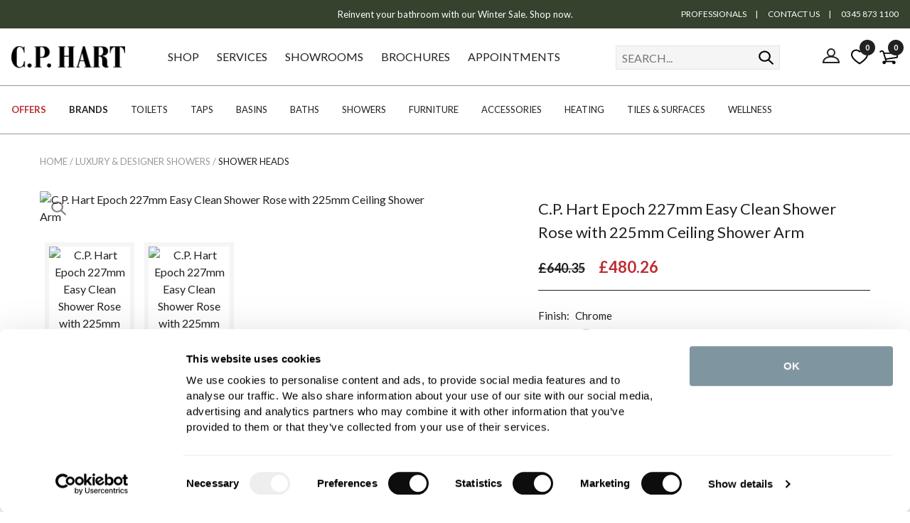

--- FILE ---
content_type: text/html
request_url: https://www.cphart.co.uk/showers/shower-heads/cp-hart-epoch-227mm-easy-clean-shower-rose-with-225mm-ceiling-shower-arm/
body_size: 15892
content:
<!DOCTYPE html>
<html lang="en-GB">
    <head>
	<title>C.P. Hart Epoch 227mm Easy Clean Shower Rose with 225mm Ceiling Shower Arm | Shower Heads | CP Hart</title>
	<meta http-equiv="X-UA-Compatible" content="IE=edge">
	<meta http-equiv="content-type" content="text/html; charset=UTF-8" />
	<meta name="keywords" content="designer bathrooms luxury bathrooms designer bathroom designer bathroom suites luxury bathroom luxury bathroom suites exclusive bathrooms luxury bathroom suites" />
	<meta name="description" content="Manufactured exclusively in Britain for C.P. Hart, the 227mm Epoch easy clean shower rose is supplied complete with a 225mm ceiling shower arm. Shop online at C.P. Hart." />
	<meta name="robots" content="noodp,noydir" />
    <meta name="viewport" content="width=device-width" />
    <meta name="format-detection" content="telephone=no">
    
	<link rel="shortcut icon" href="https://www.cphart.co.uk/favicon.ico?v=98" />
    
    	<link rel="canonical" href="https://www.cphart.co.uk/showers/shower-heads/cp-hart-epoch-227mm-easy-clean-shower-rose-with-225mm-ceiling-shower-arm/" />
        <link rel="preconnect dns-prefetch" href="https://cdn.nq-api.net" />
<link rel="preconnect dns-prefetch" href="https://v4.nq-api.net/" />


        <link rel="preconnect" href="https://r1.trackedweb.net/"/>
        <link rel="preconnect" href="https://static.trackedweb.net/"/>
        <link rel="preconnect" href="https://consentcdn.cookiebot.com/"/>
        <link rel="preconnect" href="https://fonts.gstatic.com/"/>
        <link rel="preconnect" href="https://cdnjs.cloudflare.com/"/>

        <link rel="dns-prefetch" href="https://r1.trackedweb.net/"/>
        <link rel="dns-prefetch" href="https://static.trackedweb.net/"/>
        <link rel="dns-prefetch" href="https://consentcdn.cookiebot.com/"/>
        <link rel="dns-prefetch" href="https://fonts.gstatic.com/"/>
        <link rel="dns-prefetch" href="https://cdnjs.cloudflare.com/"/>


        
        <link rel="apple-touch-icon" href="/images/core/apple-touch-icon.png?v=98" sizes="180x180" />
        <link rel="icon" type="image/png" href="/images/core/favicon-16x16.png?v=98" sizes="16x16" />
        <link rel="icon" type="image/png" href="/images/core/favicon-32x32.png?v=98" sizes="32x32" />
        <link rel="icon" type="image/png" href="/images/core/android-chrome-192x192.png?v=98" sizes="192x192" />
        <link rel="icon" type="image/png" href="/images/core/android-chrome-256x256.png?v=98" sizes="256x256" />
        <meta name="msapplication-TileImage" content="/images/core/mstile-150x150.png?v=98" />
        <link rel="stylesheet" href="/css/retail.min.css?v=98" /><link href="//fonts.googleapis.com/css2?family=Lato:ital,wght@0,100;0,300;0,400;0,700;0,900;1,100;1,300;1,400;1,700;1,900&family=Libre+Baskerville:ital,wght@0,400;0,700;1,400&display=swap" rel="stylesheet" type="text/css">
<script src="/javascript/jQuery/jquery-3.5.1.min.js?v=204"></script>
<script src="/javascript/jQuery/jquery-ui.1.13.2.min.js?v=204"></script>
<script src="/javascript/eliteAjax.min.js?v=204" async></script>
<script src="/javascript/eliteCdn.min.js?v=204"></script>
<script src="/javascript/eliteMain.min.js?v=204"></script>
<script src="/javascript/eliteEsCTR.min.js?v=204" async></script>
<script src="/javascript/slick.min.js?v=204" async></script>
<script src="/javascript/eliteVariants.js?v=204"></script>
<script src="/javascript/knockout-3.1.0.js?v=204"></script>
<script defer src="/javascript/idangerous.swiper.min.js?v=204"></script><script src="/javascript/View360.js?v=204"></script><script type="text/javascript">
window.paths = {
default: "https://img.cphart.co.uk/www.images/",
large: "https://img.cphart.co.uk/www.images/products/large/",
medium: "https://img.cphart.co.uk/www.images/products/medium/",
small: "https://img.cphart.co.uk/www.images/products/small/",
thumb: "https://img.cphart.co.uk/www.images/products/thumbnail/",
swatch: "https://img.cphart.co.uk/www.images/products/swatches/",
core: "https://img.cphart.co.uk/www.images/core/"
};
</script>
<script>var nqDataLayer = {"pageType":"product","pageKey":"xszcphepecsrca225cp","pageValue":"C.P. Hart Epoch 227mm Easy Clean Shower Rose with 225mm Ceiling Shower Arm","display":true,"site":"retail","pricelist":"retail_gbp","hide_product_prices":"0", "context":{"variables":[{"key":"src","value":""}]}, "meta":[{"key":"controlquickbuy","value":"41"},{"key":"prefix","value":""}]}; </script><script>(function(){const n=((t=Math.floor(Date.now()/1e3))=>{try{return localStorage.getItem('nq-js')||(localStorage.setItem('nq-js',t),t)}catch{return t}})(),a=(s,x)=>{const c=document.createElement('script');c.type='text/javascript';c.async=!0;c.src=s;if(x)c.onerror=()=>a(f);document.head.appendChild(c)},p=`https://cdn.nq-api.net/api/core.js?id=cphart-cqidci2bk4&v=4&v=${n}`,f=`https://cdn.nuqlium.co.uk/api/core.js?id=cphart-cqidci2bk4&dns=true&v=4&v=${n}`;a(p,true)})();</script>
	<script type="text/javascript">
	    var qSVariables = "";  var siteSubDirectory = ""; var siteUseCase = "retail"; var groupUseCase = "DEFAULT"; var currencyUseCase = "GBP"; var cc_module = false; var startTime = new Date().getTime(); var globalPageCookieName = 'Pagecphart2';var referURL = "https://www.cphart.co.uk/showers/shower-heads/cp-hart-epoch-227mm-easy-clean-shower-rose-with-225mm-ceiling-shower-arm/";
        var globalPeermapTrackingStatus = 'OFF';
            var  nqenabled = true;
	    
                    var cookie_state = ReadCustomerState(); //#669160
                    
                    
                        $(document).ready(function() { 
                            
                            saveLastProductToCookie('XSZCPHEPECSRCA225CP');
                        });
				
				$(document).ready(function() { 

					var myVariantGridCPHart = new variantGrid('myVariantGridCPHart'); // Load the variant grid class
					// #842174
					variants = { "xszcphepecsrca225ab":{"sequence":110,'wasprice':'&pound;864.54','price':'&pound;648.41','gsprice':'&pound;648.41','sale_item':'true','saving':'(SAVE &pound;216.13)','special_finish':'1','manufacturer_sku':'','manufacturer_name':'','sell':true,'lead_text':'4 Weeks','lead_text_summary':'4 Weeks','instock':'false','deliveryimg':'<img src=\"/images/icons/delivery_orange.png\">','stockimg':'<img src=\"/images/icons/stock_orange.png\">','stocktext':'Despatched in 4-5 weeks','linkloctext':'<span class=\"f-brand\">expected delivery</span><br />on <span class=\"f-brand\">04/03/2026</span>','option1':'Living Aged Brass','option2':'','option3':'','pf_id':'XSZCPHEPECSRCA225CP','promo_flag':'','swatch':'livingagedbrass.jpg?v=4','attributes':{"brand":["C.P. Hart"],"collection":["Epoch"],"depth":["227"],"exclusive":["Yes"],"finish":["Brass"],"height":["225"],"material":["Brass"],"mounting_type":["Ceiling-Mounted"],"style":["Classic"],"type":["Shower Heads"],"width":["227"]},'downloads':{"#SKU# SPECIFICATION SHEET":["specification_#SKU#.pdf"],"2D CAD File (.dwg)":["XSZCPHEPECSRCA225_2d.dwg"],"Technical Drawing (.pdf)":["XSZCPHEPECSRCA225_Technical Drawing.pdf"]},'name':'C.P. Hart Epoch 227mm Easy Clean Shower Rose with 225mm Ceiling Shower Arm Living Aged Brass','product_name':'C.P. Hart Epoch 227mm Easy Clean Shower Rose with 225mm Ceiling Shower Arm','branddesc':'','suppress_product_images':'false','images':[],'sku':'XSZCPHEPECSRCA225AB','custom_builder':[],'custom_allowed_groups':[],'additions_builder':[],'additions_allowed_groups':[]}
,"xszcphepecsrca225bb":{"sequence":104,'wasprice':'&pound;736.98','price':'&pound;552.74','gsprice':'&pound;552.74','sale_item':'true','saving':'(SAVE &pound;184.24)','special_finish':'1','manufacturer_sku':'','manufacturer_name':'','sell':true,'lead_text':'4 Weeks','lead_text_summary':'4 Weeks','instock':'false','deliveryimg':'<img src=\"/images/icons/delivery_orange.png\">','stockimg':'<img src=\"/images/icons/stock_orange.png\">','stocktext':'Despatched in 2-3 weeks','linkloctext':'<span class=\"f-brand\">expected delivery</span><br />on <span class=\"f-brand\">17/02/2026</span>','option1':'Living Brushed Brass','option2':'','option3':'','pf_id':'XSZCPHEPECSRCA225CP','promo_flag':'','swatch':'livingbrushedbrass.jpg?v=4','attributes':{"brand":["C.P. Hart"],"collection":["Epoch"],"depth":["227"],"exclusive":["Yes"],"finish":["Brass"],"height":["225"],"material":["Brass"],"mounting_type":["Ceiling-Mounted"],"style":["Classic"],"type":["Shower Heads"],"width":["227"]},'downloads':{"#SKU# SPECIFICATION SHEET":["specification_#SKU#.pdf"],"2D CAD File (.dwg)":["XSZCPHEPECSRCA225_2d.dwg"],"Technical Drawing (.pdf)":["XSZCPHEPECSRCA225_Technical Drawing.pdf"]},'name':'C.P. Hart Epoch 227mm Easy Clean Shower Rose with 225mm Ceiling Shower Arm Living Brushed Brass','product_name':'C.P. Hart Epoch 227mm Easy Clean Shower Rose with 225mm Ceiling Shower Arm','branddesc':'','suppress_product_images':'false','images':[],'sku':'XSZCPHEPECSRCA225BB','custom_builder':[],'custom_allowed_groups':[],'additions_builder':[],'additions_allowed_groups':[]}
,"xszcphepecsrca225bg":{"sequence":108,'wasprice':'&pound;864.54','price':'&pound;648.41','gsprice':'&pound;648.41','sale_item':'true','saving':'(SAVE &pound;216.13)','special_finish':'1','manufacturer_sku':'','manufacturer_name':'','sell':true,'lead_text':'4 Weeks','lead_text_summary':'4 Weeks','instock':'false','deliveryimg':'<img src=\"/images/icons/delivery_orange.png\">','stockimg':'<img src=\"/images/icons/stock_orange.png\">','stocktext':'Despatched in 4-5 weeks','linkloctext':'<span class=\"f-brand\">expected delivery</span><br />on <span class=\"f-brand\">04/03/2026</span>','option1':'Brushed Gold','option2':'','option3':'','pf_id':'XSZCPHEPECSRCA225CP','promo_flag':'','swatch':'brushedgold.jpg?v=4','attributes':{"brand":["C.P. Hart"],"collection":["Epoch"],"depth":["227"],"exclusive":["Yes"],"finish":["Gold"],"height":["225"],"material":["Brass"],"mounting_type":["Ceiling-Mounted"],"style":["Classic"],"type":["Shower Heads"],"width":["227"]},'downloads':{"#SKU# SPECIFICATION SHEET":["specification_#SKU#.pdf"],"2D CAD File (.dwg)":["XSZCPHEPECSRCA225_2d.dwg"],"Technical Drawing (.pdf)":["XSZCPHEPECSRCA225_Technical Drawing.pdf"]},'name':'C.P. Hart Epoch 227mm Easy Clean Shower Rose with 225mm Ceiling Shower Arm Brushed Gold','product_name':'C.P. Hart Epoch 227mm Easy Clean Shower Rose with 225mm Ceiling Shower Arm','branddesc':'','suppress_product_images':'false','images':[],'sku':'XSZCPHEPECSRCA225BG','custom_builder':[],'custom_allowed_groups':[],'additions_builder':[],'additions_allowed_groups':[]}
,"xszcphepecsrca225bn":{"sequence":103,'wasprice':'&pound;736.98','price':'&pound;552.74','gsprice':'&pound;552.74','sale_item':'true','saving':'(SAVE &pound;184.24)','special_finish':'1','manufacturer_sku':'','manufacturer_name':'','sell':true,'lead_text':'4 Weeks','lead_text_summary':'4 Weeks','instock':'false','deliveryimg':'<img src=\"/images/icons/delivery_orange.png\">','stockimg':'<img src=\"/images/icons/stock_orange.png\">','stocktext':'Despatched in 2-3 weeks','linkloctext':'<span class=\"f-brand\">expected delivery</span><br />on <span class=\"f-brand\">17/02/2026</span>','option1':'Brushed Nickel','option2':'','option3':'','pf_id':'XSZCPHEPECSRCA225CP','promo_flag':'','swatch':'brushednickel.jpg?v=4','attributes':{"brand":["C.P. Hart"],"collection":["Epoch"],"depth":["227"],"exclusive":["Yes"],"finish":["Nickel"],"height":["225"],"material":["Brass"],"mounting_type":["Ceiling-Mounted"],"style":["Classic"],"type":["Shower Heads"],"width":["227"]},'downloads':{"#SKU# SPECIFICATION SHEET":["specification_#SKU#.pdf"],"2D CAD File (.dwg)":["XSZCPHEPECSRCA225_2d.dwg"],"Technical Drawing (.pdf)":["XSZCPHEPECSRCA225_Technical Drawing.pdf"]},'name':'C.P. Hart Epoch 227mm Easy Clean Shower Rose with 225mm Ceiling Shower Arm Brushed Nickel','product_name':'C.P. Hart Epoch 227mm Easy Clean Shower Rose with 225mm Ceiling Shower Arm','branddesc':'','suppress_product_images':'false','images':[],'sku':'XSZCPHEPECSRCA225BN','custom_builder':[],'custom_allowed_groups':[],'additions_builder':[],'additions_allowed_groups':[]}
,"xszcphepecsrca225cp":{"sequence":100,'wasprice':'&pound;640.35','price':'&pound;480.26','gsprice':'&pound;480.26','sale_item':'true','saving':'(SAVE &pound;160.09)','special_finish':'1','manufacturer_sku':'','manufacturer_name':'','sell':true,'lead_text':'4 Weeks','lead_text_summary':'4 Weeks','instock':'false','deliveryimg':'<img src=\"/images/icons/delivery_orange.png\">','stockimg':'<img src=\"/images/icons/stock_orange.png\">','stocktext':'Despatched in 1-2 weeks','linkloctext':'<span class=\"f-brand\">expected delivery</span><br />on <span class=\"f-brand\">12/02/2026</span>','option1':'Chrome','option2':'','option3':'','pf_id':'XSZCPHEPECSRCA225CP','promo_flag':'','swatch':'chrome.jpg?v=4','attributes':{"brand":["C.P. Hart"],"collection":["Epoch"],"depth":["227"],"exclusive":["Yes"],"finish":["Chrome"],"height":["225"],"material":["Brass"],"mounting_type":["Ceiling-Mounted"],"style":["Classic"],"type":["Shower Heads"],"width":["227"]},'downloads':{"#SKU# SPECIFICATION SHEET":["specification_#SKU#.pdf"],"2D CAD File (.dwg)":["XSZCPHEPECSRCA225_2d.dwg"],"Technical Drawing (.pdf)":["XSZCPHEPECSRCA225_Technical Drawing.pdf"]},'name':'C.P. Hart Epoch 227mm Easy Clean Shower Rose with 225mm Ceiling Shower Arm Chrome','product_name':'C.P. Hart Epoch 227mm Easy Clean Shower Rose with 225mm Ceiling Shower Arm','branddesc':'','suppress_product_images':'false','images':[],'sku':'XSZCPHEPECSRCA225CP','custom_builder':[],'custom_allowed_groups':[],'additions_builder':[],'additions_allowed_groups':[]}
,"xszcphepecsrca225g":{"sequence":106,'wasprice':'&pound;832.34','price':'&pound;624.26','gsprice':'&pound;624.26','sale_item':'true','saving':'(SAVE &pound;208.08)','special_finish':'1','manufacturer_sku':'','manufacturer_name':'','sell':true,'lead_text':'4 Weeks','lead_text_summary':'4 Weeks','instock':'false','deliveryimg':'<img src=\"/images/icons/delivery_orange.png\">','stockimg':'<img src=\"/images/icons/stock_orange.png\">','stocktext':'Despatched in 4-5 weeks','linkloctext':'<span class=\"f-brand\">expected delivery</span><br />on <span class=\"f-brand\">04/03/2026</span>','option1':'Polished Gold','option2':'','option3':'','pf_id':'XSZCPHEPECSRCA225CP','promo_flag':'','swatch':'polishedgold.jpg?v=4','attributes':{"brand":["C.P. Hart"],"collection":["Epoch"],"depth":["227"],"exclusive":["Yes"],"finish":["Gold"],"height":["225"],"material":["Brass"],"mounting_type":["Ceiling-Mounted"],"style":["Classic"],"type":["Shower Heads"],"width":["227"]},'downloads':{"#SKU# SPECIFICATION SHEET":["specification_#SKU#.pdf"],"2D CAD File (.dwg)":["XSZCPHEPECSRCA225_2d.dwg"],"Technical Drawing (.pdf)":["XSZCPHEPECSRCA225_Technical Drawing.pdf"]},'name':'C.P. Hart Epoch 227mm Easy Clean Shower Rose with 225mm Ceiling Shower Arm Polished Gold','product_name':'C.P. Hart Epoch 227mm Easy Clean Shower Rose with 225mm Ceiling Shower Arm','branddesc':'','suppress_product_images':'false','images':[],'sku':'XSZCPHEPECSRCA225G','custom_builder':[],'custom_allowed_groups':[],'additions_builder':[],'additions_allowed_groups':[]}
,"xszcphepecsrca225lb":{"sequence":102,'wasprice':'&pound;703.49','price':'&pound;527.62','gsprice':'&pound;527.62','sale_item':'true','saving':'(SAVE &pound;175.87)','special_finish':'1','manufacturer_sku':'','manufacturer_name':'','sell':true,'lead_text':'4 Weeks','lead_text_summary':'4 Weeks','instock':'false','deliveryimg':'<img src=\"/images/icons/delivery_orange.png\">','stockimg':'<img src=\"/images/icons/stock_orange.png\">','stocktext':'Despatched in 2-3 weeks','linkloctext':'<span class=\"f-brand\">expected delivery</span><br />on <span class=\"f-brand\">17/02/2026</span>','option1':'Living Brass','option2':'','option3':'','pf_id':'XSZCPHEPECSRCA225CP','promo_flag':'','swatch':'livingbrass.jpg?v=4','attributes':{"brand":["C.P. Hart"],"collection":["Epoch"],"depth":["227"],"exclusive":["Yes"],"finish":["Brass"],"height":["225"],"material":["Brass"],"mounting_type":["Ceiling-Mounted"],"style":["Classic"],"type":["Shower Heads"],"width":["227"]},'downloads':{"#SKU# SPECIFICATION SHEET":["specification_#SKU#.pdf"],"2D CAD File (.dwg)":["XSZCPHEPECSRCA225_2d.dwg"],"Technical Drawing (.pdf)":["XSZCPHEPECSRCA225_Technical Drawing.pdf"]},'name':'C.P. Hart Epoch 227mm Easy Clean Shower Rose with 225mm Ceiling Shower Arm Living Brass','product_name':'C.P. Hart Epoch 227mm Easy Clean Shower Rose with 225mm Ceiling Shower Arm','branddesc':'','suppress_product_images':'false','images':[],'sku':'XSZCPHEPECSRCA225LB','custom_builder':[],'custom_allowed_groups':[],'additions_builder':[],'additions_allowed_groups':[]}
,"xszcphepecsrca225lc":{"sequence":105,'wasprice':'&pound;736.98','price':'&pound;552.74','gsprice':'&pound;552.74','sale_item':'true','saving':'(SAVE &pound;184.24)','special_finish':'1','manufacturer_sku':'','manufacturer_name':'','sell':true,'lead_text':'4 Weeks','lead_text_summary':'4 Weeks','instock':'false','deliveryimg':'<img src=\"/images/icons/delivery_orange.png\">','stockimg':'<img src=\"/images/icons/stock_orange.png\">','stocktext':'Despatched in 4-5 weeks','linkloctext':'<span class=\"f-brand\">expected delivery</span><br />on <span class=\"f-brand\">04/03/2026</span>','option1':'Living Copper','option2':'','option3':'','pf_id':'XSZCPHEPECSRCA225CP','promo_flag':'','swatch':'livingcopper.jpg?v=4','attributes':{"brand":["C.P. Hart"],"collection":["Epoch"],"depth":["227"],"exclusive":["Yes"],"finish":["Copper"],"height":["225"],"material":["Brass"],"mounting_type":["Ceiling-Mounted"],"style":["Classic"],"type":["Shower Heads"],"width":["227"]},'downloads':{"#SKU# SPECIFICATION SHEET":["specification_#SKU#.pdf"],"2D CAD File (.dwg)":["XSZCPHEPECSRCA225_2d.dwg"],"Technical Drawing (.pdf)":["XSZCPHEPECSRCA225_Technical Drawing.pdf"]},'name':'C.P. Hart Epoch 227mm Easy Clean Shower Rose with 225mm Ceiling Shower Arm Living Copper','product_name':'C.P. Hart Epoch 227mm Easy Clean Shower Rose with 225mm Ceiling Shower Arm','branddesc':'','suppress_product_images':'false','images':[],'sku':'XSZCPHEPECSRCA225LC','custom_builder':[],'custom_allowed_groups':[],'additions_builder':[],'additions_allowed_groups':[]}
,"xszcphepecsrca225ni":{"sequence":101,'wasprice':'&pound;703.49','price':'&pound;527.62','gsprice':'&pound;527.62','sale_item':'true','saving':'(SAVE &pound;175.87)','special_finish':'1','manufacturer_sku':'','manufacturer_name':'','sell':true,'lead_text':'4 Weeks','lead_text_summary':'4 Weeks','instock':'false','deliveryimg':'<img src=\"/images/icons/delivery_orange.png\">','stockimg':'<img src=\"/images/icons/stock_orange.png\">','stocktext':'Despatched in 2-3 weeks','linkloctext':'<span class=\"f-brand\">expected delivery</span><br />on <span class=\"f-brand\">17/02/2026</span>','option1':'Polished Nickel','option2':'','option3':'','pf_id':'XSZCPHEPECSRCA225CP','promo_flag':'','swatch':'polishednickel.jpg?v=4','attributes':{"brand":["C.P. Hart"],"collection":["Epoch"],"depth":["227"],"exclusive":["Yes"],"finish":["Nickel"],"height":["225"],"material":["Brass"],"mounting_type":["Ceiling-Mounted"],"style":["Classic"],"type":["Shower Heads"],"width":["227"]},'downloads':{"#SKU# SPECIFICATION SHEET":["specification_#SKU#.pdf"],"2D CAD File (.dwg)":["XSZCPHEPECSRCA225_2d.dwg"],"Technical Drawing (.pdf)":["XSZCPHEPECSRCA225_Technical Drawing.pdf"]},'name':'C.P. Hart Epoch 227mm Easy Clean Shower Rose with 225mm Ceiling Shower Arm Polished Nickel','product_name':'C.P. Hart Epoch 227mm Easy Clean Shower Rose with 225mm Ceiling Shower Arm','branddesc':'','suppress_product_images':'false','images':[],'sku':'XSZCPHEPECSRCA225NI','custom_builder':[],'custom_allowed_groups':[],'additions_builder':[],'additions_allowed_groups':[]}
 }
                    custom = {  }
					additions = {  }

                       
                        settings =  { "needitsoonerurl":"https://www.cphart.co.uk/showers/shower-heads/", "voption1":"Finish", "variantarea":"variant-grid-area", "image":"mainImage", "spinseturl":"https://ed17e8c23859de78743c-624cfe1d3bbda55df5dd7c44ac5b6a07.ssl.cf3.rackcdn.com", "defaultsku":"xszcphepecsrca225cp", "pagetype":"", "alternatives": {"XSZCPHEPECSRCA225CP":{"image":["XSZCPHEPECSRCA225CP.jpg?v=0","XSZCPHEPECSRCA225CP_4.jpg?v=0"]}}, mappings : {"applicable_standard":"IP Rating","availability":"Stock Availability","category_list":"Category","clearance":"Clearance","price":"Price","tap_holes":"Tap Holes","water_fittings_approval_number":"WRAS Approval Number","height":"Height (mm)","width":"Width (mm)","depth":"Depth (mm)","length":"Length (mm)","weight":"Weight (kg)","minimum_pressure":"Minimum Pressure (bar)","brand":"Brand","finish":"Finish","material":"Material","style":"Style","guarantee":"Guarantee","uk_water_regulations_approved":"WRAS Approved","adjustable_legs":"Adjustable Legs","any_ral_option":"Lighting Fixture","bar_configuration":"Bar Configuration","base_diameter":"Base Diameter (mm)","bath_feet":"Bath Feet","btu_rating":"Heat Output (BTU/HR)","capacity":"Capacity (L)","ce_approved":"CE Approved","cistern":"Cistern Capacity","collection":"Collection","coverage_per_box":"Coverage Per Box","dual_flush":"Dual Flush","electric_element_wattage":"Electric Element Wattage","exclusive":"Exclusive to C.P. Hart","face_to_face_connections":"Face To Face Connections","fixings":"Fixings","flow_rate":"Flow Rate","hand":"Hand","heat_output":"Heat Output (Watts)","heat_source":"Heat Source","mounting_type":"Mounting Type","overflow":"Overflow","pan_to_soil_pipe_connection":"Pan To Soil Pipe Connection","pipe_centres":"Pipe Centres","quantity_per_box":"Quantity Per Box","shape":"Shape","spout_projection":"Spout Projection (mm)","tags":"Tags","textured":"Textured","thickness":"Thickness (mm)","tube_diameter":"Tube Diameter","type":"Product Type","unique_pattern_per_tile":"Unique Pattern Per Tile","valves_included":"Valves Included","waste_diameter":"Waste Diameter","waste_included":"Waste Included","waste_outlet":"Waste Outlet","water_supply_inlet":"Water Supply Inlet","whats_in_the_box":"Whats In The Box"}, "gsp_skus":[] }
                    
                    myVariantGridCPHart.loadVariants(variants) // Load variants
					myVariantGridCPHart.loadCustom(custom)
					myVariantGridCPHart.loadAdditions(additions)
                    myVariantGridCPHart.loadSettings(settings) // Load settings
                    myVariantGridCPHart.renderGrid();
					
					
				});

                var level2cat = 'PRODUCTS';var level3cat = 'ALL_SHO';
        postcode_anyqhere_acc_code='CPHAR11111';postcode_anyqhere_lic_code_reg='PB29-PZ72-FF16-XG69'; 
        function cdnPull_Function(){ cdnPull('CurrentCustomercphart2'); cdnPullPage('Pagecphart2','product');}
	</script>

	<script defer src="https://forms.cphart.co.uk/assets/js/anthill_cookie.js"></script><meta name="twitter:card" content="product"/><meta name="twitter:title" content="C.P. Hart Epoch 227mm Easy Clean Shower Rose with 225mm Ceiling Shower Arm"/><meta name="twitter:site" content="@CPHartBathrooms"/><meta name="twitter:description" content=""/><meta name="twitter:image" content="/images/products/medium/XSZCPHEPECSRCA225CP.jpg"/>  
        <meta property="og:type" content="product" />
        <meta property="og:title" content="C.P. Hart Epoch 227mm Easy Clean Shower Rose with 225mm Ceiling Shower Arm" />        
        <meta property="og:price:amount" content="480.26" />
        <meta property="og:price:currency" content="GBP" />
        <meta property="og:site_name" content="CP Hart" />
        <meta property="og:brand" content="C.P. Hart" />
        <meta property="og:image" content="https://www.cphart.co.uk/images/products/medium/XSZCPHEPECSRCA225CP.jpg" />
        <meta property="og:url" content="https://www.cphart.co.uk/showers/shower-heads/cp-hart-epoch-227mm-easy-clean-shower-rose-with-225mm-ceiling-shower-arm/" />
        <meta property="og:description" content="Manufactured exclusively in Britain for C.P. Hart, the 227mm Epoch easy clean shower rose is supplied complete with a 225mm ceiling shower arm. The Epoch easy clean shower rose is also available in a 400mm length for higher ceilings or standard 394mm wall arm." />
        <meta property="og:availability" content="InStock" />
        
<script>dataLayer = [{"site_mode": "retail","eliteURL": "/showers/shower-heads/cp-hart-epoch-227mm-easy-clean-shower-rose-with-225mm-ceiling-shower-arm/","domain": "www.cphart.co.uk"}];</script>
<script type="text/javascript">    
    dataLayer.push({   
"ecommerce": { "detail": { "products": [{ "name": "C.P. Hart Epoch 227mm Easy Clean Shower Rose with 225mm Ceiling Shower Arm", "id": "XSZCPHEPECSRCA225CP", "price": "480.26", "category": "Luxury & Designer Showers", "brand": "C.P. Hart", "list": "", "variant": "Chrome" }] } }
    });
</script>

<script type="text/javascript">
    var ga_action_list = '';
    function addToCartClick(pname, pid, price, brand, pcategory, pvariant, qty) {
        if (ga_action_list == 'undefined' || ga_action_list == '' || ga_action_list == null) { ga_action_list = 'category'; }
        if (ga_action_list != 'category' && ga_action_list != 'search') { ga_action_list = 'category'; }
        if (ga_action_list == 'category') { ga_action_list = 'Category Page'; }
        else if (ga_action_list == 'search') { ga_action_list = 'Search Results'; }
    dataLayer.push({ 'event': 'addToCart', 'ecommerce': { 'add': { 'actionField': { 'list': ga_action_list }, 'products': [{ 'name': pname, 'id': pid, 'price': price, 'brand': brand, 'category': pcategory, 'variant': pvariant, 'quantity': qty}]}} }); console.log('addtocard: ' + pname + '-' + pid + '-' + price + '-' + brand + '-' + pcategory + '-' + pvariant + '-' + qty);
}

function removeFromCartClick(pname, pid, price, brand, pcategory, pvariant, qty){
    dataLayer.push({ 'event': 'removeFromCart', 'ecommerce': { 'remove': { 'products': [{ 'name': pname, 'id': pid, 'price': price, 'brand': brand, 'category': pcategory, 'variant': pvariant, 'quantity': qty }] } } });console.log('removefromcard: '+pname+'-'+pid+'-'+price+'-'+brand+'-'+pcategory+'-'+pvariant+'-'+qty);
}

function addRemoveCartItems(pname, pid, price, brand, pcategory, pvariant, pqty, changedqty){
    if(pqty!=changedqty){
        if (pqty>changedqty){
            removeFromCartClick(pname, pid, price, brand, pcategory, pvariant, pqty-changedqty);
        } else {
            addToCartClick(pname, pid, price, brand, pcategory, pvariant, changedqty-pqty);
        }
    }
}
</script>

<script type="application/ld+json">
{
	"@context": "https://schema.org/",
	"@type": "Product",
	"name": "C.P. Hart Epoch 227mm Easy Clean Shower Rose with 225mm Ceiling Shower Arm",
	"image": ["https://www.cphart.co.uk/images/products/medium/XSZCPHEPECSRCA225CP.jpg", "https://www.cphart.co.uk/images/products/medium/XSZCPHEPECSRCA225CP_4.jpg"],
	"description": "<p>Manufactured exclusively in Britain for C.P. Hart, the 227mm Epoch easy clean shower rose is supplied complete with a 225mm ceiling shower arm. The Epoch easy clean shower rose is also available in a 400mm length for higher ceilings or standard 394mm wall arm.</p>",
	"sku": "XSZCPHEPECSRCA225CP",
	"url": "https://www.cphart.co.uk/showers/shower-heads/cp-hart-epoch-227mm-easy-clean-shower-rose-with-225mm-ceiling-shower-arm/",
	"gtin12": "",
	"productID": "XSZCPHEPECSRCA225CP",
	"brand": {
	"@type": "Thing",
	"name": "Epoch"
	},
	"offers": {
	"@type": "Offer",
	"priceCurrency": "GBP",
	"price": "480.26",
	"itemCondition": "https://schema.org/NewCondition",
	"availability": "https://schema.org/InStock",
	"pricevaliduntil": "18/01/2027 01:03:20",
	"url": "https://www.cphart.co.uk/showers/shower-heads/cp-hart-epoch-227mm-easy-clean-shower-rose-with-225mm-ceiling-shower-arm/"
	}

	
	}
	</script>

<script type="application/ld+json">
{
	"@context": "https://schema.org",
	"@type": "BreadcrumbList",
	"itemListElement":
	[
	{
	"@type": "ListItem",
	"position": 1,
	"item":
	{
	"@id": "https://www.cphart.co.uk/",
	"name": "Home"
	}
}

		,{
		"@type": "ListItem",
		"position": 2,
		"item":
		{
			"@id": "https://www.cphart.co.uk/showers/",
			"name": "Luxury & Designer Showers"
		}}
									
		,{
		"@type": "ListItem",
		"position": 3,
		"item":
		{
			"@id": "https://www.cphart.co.uk/showers/shower-heads/",
			"name": "Shower Heads"
		}}
									]
}
</script>

<script type="application/ld+json">
{ "@context" : "http://schema.org",
"@type" : "Organization",
"name" : "C.P. Hart",
"url" : "https://www.cphart.co.uk",
"logo" : "https://www.cphart.co.uk/favicon.ico",
"image": "https://www.cphart.co.uk/images/core/logo2021-180x36.png",
"description" : "We have the industry's most knowledgeable bathroom designers with 80+ years of experience specifying and sourcing the world's most innovative, beautiful and durable products",
"telephone" : "03458 731 121",
"sameAs" : ["https://www.facebook.com/cphartbathrooms", "https://twitter.com/cphartbathrooms", "https://www.pinterest.com/cphartbathrooms/ ", "http://www.houzz.com/pro/cphartbathrooms/cp-hart-bathrooms", "https://www.instagram.com/cphartbathrooms/"]}

</script>
<script data-cookieconsent="ignore">
    window.dataLayer = window.dataLayer || [];
    function gtag() {
        dataLayer.push(arguments);
    }
    gtag("consent", "default", {
        ad_personalization: "denied",
        ad_storage: "denied",
        ad_user_data: "denied",
        analytics_storage: "denied",
        functionality_storage: "denied",
        personalization_storage: "denied",
        security_storage: "granted",
        wait_for_update: 500,
    });
    gtag("set", "ads_data_redaction", true);
    gtag("set", "url_passthrough", false);
</script>
<script>
	$(window).on('load', function () {
		(function(w,d,s,l,i){w[l]=w[l]||[];w[l].push({'gtm.start':
		new Date().getTime(),event:'gtm.js'});var f=d.getElementsByTagName(s)[0],
		j=d.createElement(s),dl=l!='dataLayer'?'&l='+l:'';j.async=true;j.src=
		'//www.googletagmanager.com/gtm.js?id='+i+dl;f.parentNode.insertBefore(j,f);
		})(window, document, 'script', 'dataLayer', 'GTM-5B596Q');
	});
</script>

	    <link rel="preload" as="image" href="/images/products/large/XSZCPHEPECSRCA225CP.jpg">
	    
    </head>
    
    <body data-use-zendesk>
    
<!-- Google Tag Manager -->
<noscript><iframe src="//www.googletagmanager.com/ns.html?id=GTM-5B596Q"
height="0" width="0" style="display:none;visibility:hidden"></iframe></noscript>
<!-- End Google Tag Manager -->

		<script id="Cookiebot" src="https://consent.cookiebot.com/uc.js" data-cbid="7ac2a008-3346-48a3-bc6b-a06d89875c17" data-blockingmode="auto" type="text/javascript"></script>
	
<div id="sitebody" class="relative">
    <header id="header">	    
        
        <div id="overlay-mobilesearch" onclick="hideMobileSearch();"></div>
        <div id="overlay-basket" onclick="hideBasketDropdown(400);"></div> 
        <div id="overlay-predictivesearch" onclick="hideSearchDropdown();"></div>
        <div id="overlay-nav" style="display:none" onclick="if (breakpointMD) hideNav(0); else slidingmenuToggle();"></div>

        
        <div id="stickyMastheadGap" class="fullwidth"></div>
        <div id="masthead" class="fullwidth">   
            
                <div class="bg-color1-90 f-color0-links plr f-cascade flexbox-SM-upwards valign-center" style="background-color:#34422E;color:#ffffff;">
                    <div class="showonwide" data-width-md="1/4"></div>
                    <div data-width-sm="1" data-width-md="1/2">
                        <div id="promo-slider" class="align-center" data-slidespeed="1000" data-slideinterval="4000">
                            <div><a  href="https://www.cphart.co.uk/sale/">Reinvent your bathroom with our Winter Sale. Shop now.</a></div>
                        </div>
                    </div>
                    <div class="showonwide f-12 align-right" data-width-md="1/4">
                        <a class="pr0-75"  href="https://www.cphart.co.uk/professionals/">PROFESSIONALS</a>|<a class="pl0-75 pr0-75"  href="https://www.cphart.co.uk/contact-us/"> CONTACT US</a>|<a class="pl0-75" href="https://www.cphart.co.uk/contact-us/"> 0345 873 1100</a>
                    </div>
                </div>
                
            <div id="stickyMobileHeaderGap" class="fullwidth"></div>

            <div id="header-main" class="fullwidth bg-color0-90">
                <div id="header-main-flexbox" class="plr flexbox valign-center">
                    
                    <div class="flexgrow1 hideonwide">
                        <div class="header-hamburger pointer mr" onclick="slidingmenuToggle();"></div> 
                    </div>

                    
                    <div class="flexgrow1 align-center align-leftMD">
                        <a href="https://www.cphart.co.uk/" title="C.P.Hart">                           
                            
                                <img class="thelogo" src="/images/core/logo2021-180x36.png" 
                                    srcset="/images/core/logo2021-180x36.png 180w, 
                                            /images/core/logo2021-240x48.png 240w, 
                                            /images/core/logo2021-270x54.png 270w, 
                                            /images/core/logo2021-360x72.png 360w"
                                    sizes="(min-width:768px) 160px, 120px"
                                    alt="C.P. Hart" width="180" height="36">
                            
                        </a>
                    </div>

                    
                    <div id="header-level0" class="flexgrow3 showonwide nogaps">
                        <a data-code="SHOP">SHOP</a>
<a data-code="INSP-SERVICES" href="https://www.cphart.co.uk/customer-care/">SERVICES</a>
<a data-code="SHOWROOMS" href="https://www.cphart.co.uk/showrooms/">SHOWROOMS</a>
<a  href="https://www.cphart.co.uk/request-brochure/">BROCHURES</a>
<a href="https://forms.cphart.co.uk/appointment" title="APPOINTMENTS" target="_blank">APPOINTMENTS</a>
                    </div>
                        
                    
                    <div id="desktopsearch" class="flexshrinkgrow0 showonwide">
    <form action="https://www.cphart.co.uk/search/" method="post" class="fieldwithbutton bd-color5 bg-white" onsubmit="return createSearchURL2021($(this),'nqsearchINPUT');">
		<input type="hidden" name="searchaction" value="https://www.cphart.co.uk/search/">
        <input class="icon-search plr0 mr0-5 bd-none" type="submit" value="search" aria-label="Search">
        <span class="icon-searchclose float-left pointer showonnarrow" onclick="hideMobileSearch();"  aria-label="Search Close"></span>
        <div class="relative">
            <div class="absolute right0-5 bottom0-5 f-color3 f-12" data-searchinputcount aria-live="polite"></div>
            <label class="screenreader" for="nqsearchINPUT">SEARCH...</label>
	        <input type="text" name="nqsearchINPUT" autocomplete="off" class="bd-none" id="nq-searchINPUT"
                placeholder="SEARCH..." 
                value="">
	    </div>
    </form>
    </div>

                    <div class="flexgrow1 flexbox justify-flexend valign-center">
                        
                        <span id="headersearchbutton" class="icon-search pointer hideonwide mr"></span>

                        
                        <a id="header-account" href="https://www.cphart.co.uk/myaccount/" class="mr showonwide" title="My Account">
                            <svg xmlns="http://www.w3.org/2000/svg" aria-label="My Account Icon"><circle cx="12" cy="9" r="5" /><path d="M1,23 C1,12 23,12 23,23Z" /></svg>
                        </a>
                        
                        
                        <a id="header-moodboard" href="https://www.cphart.co.uk/moodboard/" class="hideonnarrow relative ptb0-75 mr" title="Moodboard">
                            <img src="/images/icons/icon-heart.svg" alt="Moodboard" width="24" height="24" />
                            <span class="cdnWishlist"></span>
                        </a>

                        
                            <a id="header-basket" href="https://www.cphart.co.uk/basket/" class="relative valign-middle-children nodecor" title="Basket">
                                <span class="icon-basket headerbasketbutton"  aria-label="Basket Icon"></span>
                                <span id="cdnBasket1" class="headerbasketbutton"></span>
                                <!--<span id="cdnBasket2" class="pl0-25 headerbasketbutton"></span>-->
                            </a>
                            
                    </div>
                </div>

                
                <div id="mobilesearch" class="hidden">
    <form action="https://www.cphart.co.uk/search/" method="post" class="fieldwithbutton bd-color5 bg-white" onsubmit="return createSearchURL2021($(this),'nqsearchINPUT');">
		<input type="hidden" name="searchaction" value="https://www.cphart.co.uk/search/">
        <input class="icon-search plr0 mr0-5 bd-none" type="submit" value="search" aria-label="Search">
        <span class="icon-searchclose float-left pointer showonnarrow" onclick="hideMobileSearch();"  aria-label="Search Close"></span>
        <div class="relative">
            <div class="absolute right0-5 bottom0-5 f-color3 f-12" data-searchinputcount aria-live="polite"></div>
            <label class="screenreader" for="nqsearchINPUT_mob">SEARCH...</label>
	        <input type="text" name="nqsearchINPUT" autocomplete="off" class="bd-none" id="nq-searchINPUT_mob"
                placeholder="SEARCH..." 
                value="">
	    </div>
    </form>
    </div>
            </div>
        </div>

        <div id="dropdown-basket" data-ajaxdropdown="basket"></div>

        <div id="searchdrop" class="bd-color4"></div>

        
        <script>
            $('[class*="container-"],.no-gaps,.nogaps,.nav').contents().filter(function () { return (this.nodeType == 3 && !/\S/.test(this.nodeValue)); }).remove();
            headerOnResize();
            cdnPull_Function();
        </script>
    </header>   


    
    <div id="nav-level1-vr-gap"></div>
    <div id="nav-level1-vr" data-code="SHOP">
        <div data-parentv="SHOP" class="">
            <a data-code="SHOP-OFFERS" class="f-sale f-bold" title="Offers">OFFERS</a>
<a data-code="SHOP-BRANDS" class="f-bold" title="Brands" href="https://www.cphart.co.uk/brands/">BRANDS</a>
<a data-code="SHOP-TOILETS" title="Toilets" href="https://www.cphart.co.uk/toilets/">TOILETS</a>
<a data-code="SHOP-TAPS" title="Taps" href="https://www.cphart.co.uk/taps/">TAPS</a>
<a data-code="SHOP-BASINS" title="Basins" href="https://www.cphart.co.uk/basins/">BASINS</a>
<a data-code="SHOP-BATHS" title="Baths" href="https://www.cphart.co.uk/baths/">BATHS</a>
<a data-code="SHOP-SHOWERS" title="Showers" href="https://www.cphart.co.uk/showers/">SHOWERS</a>
<a data-code="SHOP-FURNITURE" title="Furniture" href="https://www.cphart.co.uk/bathroom-furniture/">FURNITURE</a>
<a data-code="SHOP_ACCESSORIES" title="Accessories" href="https://www.cphart.co.uk/bathroom-accessories/">ACCESSORIES</a>
<a data-code="SHOP-HEATING" title="Heating" href="https://www.cphart.co.uk/bathroom-heating/">HEATING</a>
<a data-code="SHOP-TILES" title="Tiles" href="https://www.cphart.co.uk/tiles/">TILES & SURFACES</a>
<a data-code="SHOP-WELLNESS"  title="Wellness" href="https://www.cphart.co.uk/bathroom-wellness/">WELLNESS</a>
        </div>
    </div>
    
        <div class="align-center hideonprint" id="premain"></div>  
    

    <main>
    <div class="isbreadcrumb hideonnarrow plr fixedwidth-wide mtb2"><div class="f-medium f-upper f-color3 f-color3-links"><span><a href="https://www.cphart.co.uk/"><span>Home</span></a> / </span><span><a href="https://www.cphart.co.uk/showers/"><span  class="f-upper f-color3" >Luxury & Designer Showers</span></a> / </span><span><a href="https://www.cphart.co.uk/showers/shower-heads/"><span  class="f-upper f-color1 " >Shower Heads</span></a></span></div></div>
<div id="variant-grid-area">
    <div class="fixedwidth-wide plr0to1">

            
        <div data-width-xs="1" data-width-sm="1/2" data-width-md="3/5" class="pr2-5-notnarrow pb">    
            <div class="relative" id="prodimg">            
                <div id="productmainimage" class="relative">
                    <img id="mainImage" class="fullwidth pointer" data-bind="attr:{src: productimage},click: productimageclick"  alt="C.P. Hart Epoch 227mm Easy Clean Shower Rose with 225mm Ceiling Shower Arm" width="600" height="600" />
                    <div class="icon-search absolute left1 top pointer" data-fadedpercent="50" data-bind="click: productimageclick"></div>
                    <div id="view360"></div>
                    
                </div>

                <div id="alternativeImages" class="align-left mt hideonprint" data-bind="style:{'display':altimageswrapper}">
                    <div class="eliteSlider">
                        <div class="eliteSlides hideonprint">
                            <!-- ko foreach: {data:alternativeimagesslider}--><div class="hideifonly align-center hidden"><img data-bind="attr:{src: thumbnail},click: $parent.alternativeclick,css:css" class="pointer bd-color5a bd-doubletriple" alt="C.P. Hart Epoch 227mm Easy Clean Shower Rose with 225mm Ceiling Shower Arm" width="250" height="250" /></div><!-- /ko -->
                        </div>
                        <div class="elitePrev pointer plr0-5 absolute-important top left bottom bg-color0 hidden"></div> 
                        <div class="eliteNext pointer plr0-5 absolute-important top right bottom bg-color0 hidden"></div>
                    </div>
                </div>                
                
                
                <div class="hidden" id="lboxlargeimgs">
                    <!-- ko foreach: {data:alternativeimages}-->
                	    <img data-bind="attr:{src: large, 'data-type': type}" data-moodlargeimage="true" />
                    <!-- /ko -->
                </div> 
               
                
                         
            </div>

            
        </div>

        <div data-width-xs="1" data-width-sm="1/2" data-width-md="2/5" class="pb0to1">    
            <div class="mlr1to0">        
                
                <h1 class="f-family1 align-left f-22">C.P. Hart Epoch 227mm Easy Clean Shower Rose with 225mm Ceiling Shower Arm</h1>

                <div class="mtb pb bd-color1  bd-bottomonly flexbox-SM-upwards">
                    <div>
                        
                            <div>
                                <span class="pr linethrough f-bold f-18" data-bind="css:waspricecss, text:wasprice"></span>

                                <span data-bind="text:price, css:pricecss" class="f-22 f-bold">&pound;480.26</span>

                                <span style="display:none" data-bind="style:{'display':gspcss}" class="f-small f-sale">Online Special Price</span>
                            </div>
                        
                    </div>    
                </div>

                
<meta itemprop="brand" content="C.P. Hart"/>
<meta itemprop="depth" content="227"/>
<meta itemprop="color" content="Chrome"/>
<meta itemprop="height" content="225"/>
<meta itemprop="width" content="227"/>
				<meta itemprop="productid" content="XSZCPHEPECSRCA225CP">
                            
                
                <div class="options-wrapper f-15">
                    
                                <div>
                                    <div data-bind="if: option1json().length <= 10"><div class="pt0-5 pr0-5">Finish:</div></div>
                                    <div data-bind="if: option1json().length > 10"><div class="pt1-5 pr0-5">Finish:</div></div>
                                </div>
                                
                                <div>
                                    
                                    <div data-bind="if: option1json().length <= 10">
                                        <div data-bind="text:option1value" class="mtb0-5"></div>
                                        <!-- ko foreach: {data:option1json}-->
                                            <span class="option-swatch tooltip" data-bind="css:css, click:$parent.option1click">
                                                <img data-bind="attr: {src:image, alt:option1}" />
                                                <span class="tooltiptext bg-color1-50 f-color0 f-10 hideonnarrow" data-bind="text:option1"></span>
                                            </span>
                                        <!-- /ko -->
                                    </div>

                                    
                                    <div data-bind="if: option1json().length > 10">
                                        <div class="options-dropdown relative mt0-75" onclick="$(this).find('.arrow-onright-pointup, .arrow-onright-pointdown').toggleClass('arrow-onright-pointup arrow-onright-pointdown');$(this).find('.hidden').slideToggle();$('.options-dropdown').not($(this)).find('.hidden').hide();">
                                            <div class="pointer bg-color5a ptb0-5 plr">
                                                <div class="arrow-onright-pointdown valign-middle-children">
                                                    <span class="option-header-swatch pr0-5"><img data-bind="attr: {src:option1swatch, alt:option1value}" /></span>
                                                    <span data-bind="text:option1value"></span>
                                                </div>
                                            </div>
                                            <div class="hidden absolute fullwidth bg-color5a ptb0-5 plr shadow-light">
                                                <!-- ko foreach: {data:option1json}-->
                                                    <span class="option-swatch tooltip" data-bind="css:css, click:$parent.option1click">
                                                        <img data-bind="attr: {src:image, alt:option1}" />
                                                        <span class="tooltiptext bg-color1-70 f-color0 f-10 hideonnarrow" data-bind="text:option1"></span>
                                                    </span>
                                                <!-- /ko -->
                                            </div>
                                        </div>
                                    </div>
                                </div>
                                
                </div>
                
                <div class="mt" data-bind="style:{'display':specialfinishdisplay}"><span class="f-bold f-13">Please note:</span><span class="f-13"> this is a made to order item and therefore non-refundable.</div>
	            
                <form class="fieldwithbutton mtb hideonprint">
                    
                    <div class="flexbox valign-center mb0-5">
                        <label class="block mb0-5 xshort align-center f-15">Qty</label>
                         
                        <div data-bind="html:stocktext" class="align-right f-15 height3x mb0-5"></div>
                        <!--input type="text" value="1" id="product_quantity" class="float-left mr xshort align-center" /-->
                    </div>
                    <select id="product_quantity" class="float-left mr width4">
                        <option value="1">1</option><option value="2">2</option><option value="3">3</option><option value="4">4</option><option value="5">5</option><option value="6">6</option><option value="7">7</option><option value="8">8</option><option value="9">9</option><option value="10">10</option>
                    </select>

                    <div class="hideoverflow"><input data-bind="click:addclick" type="button" class="fullwidth btn-special" value="Add To Basket"/></div>
                </form>
				
			    <div id="productpageGUID" style="display:none;">BFE9C2B0-9C34-498F-A3DB-F3624F320872</div>

                

                <div class="f-14 bd-color1 bd-topbottomonly mt2 ptb plr0-25">
                    
                    <div data-width-sm="1/2" id="livilyChatLink" class="mb0-25 valign-middle-children pointer livilyChatButton ClickdeskChatLink zopimchat zztooltip" image="false" onclick="return false" data-speak>
                        <span class="speak-icon speak-pdp dark mr0-5"></span>
                        <span>Chat with us</span>
                        <!--span class="tooltiptext bg-color2 f-color0 f-14 hideonnarrow"><span class="nowrap">Chat with</span>  <span class="nowrap">our team</span></span-->
                    </div>

                    
                    <div data-width-sm="1/2" class="mb0-25 align-lefttoright valign-middle-children pointer zztooltip" id="ui-product-xszcphepecsrca225cp" data-bind="click:wishlistclick">
                        <span class="moodboard-icon moodboard-always moodboard-pdp dark mr0-5"></span>
                        <span>Add to moodboard</span> 
                        <!--span class="tooltiptext bg-color2 f-color0 f-14 hideonnarrow">Add to moodboard</span-->
                    </div>

					
                    <div data-width-sm="1/2" class="valign-middle-children">
                        <img src="/images/core/product_freedelivery.png" class="width2-5 mr0-5" />
                        <span>Free delivery over £500</span>
                    </div>
					
				<div data-width-sm="1/2" class="valign-middle-children align-lefttoright">
				<img src="/images/icons/ic_phone_icon.png" class="width2-5 mr0-5">
<span><a href="tel:0345 873 1100 ">0345 873 1100 </a>
       </span>
				</div>
				
                </div>

                <div class="f-14 flexbox mt1-5 plr0-25">
                    
                    <div class="flexshrinkgrow1"><div>All orders are checked manually for compatibility</div>
<div class="mt">
Need assistance?
<a href="https://forms.cphart.co.uk/product-enquiry" class="decor">Send an enquiry</a>
</div> 
<div class="mt">
Would you like to discuss your project?
<a href="https://forms.cphart.co.uk/appointment" class="decor">Book an appointment</a>
</div></div>
                    
                </div>
				
<div class="f-14 flexbox mt2 plr0-25">
<!-- TrustBox widget - Micro Combo -->
<div class="trustpilot-widget" data-locale="en-GB" data-template-id="5419b6ffb0d04a076446a9af" data-businessunit-id="519589fa00006400053060a7" data-style-height="20px" data-style-width="100%" data-theme="light" data-stars="1,2,3,4,5" data-no-reviews="hide" data-scroll-to-list="true" data-allow-robots="true">
<a href="https://uk.trustpilot.com/review/cphart.co.uk" target="_blank" rel="noopener">Trustpilot</a>
</div>
</div>
<!-- End TrustBox widget -->

            </div>
        </div>        
    </div>

    
    <div id="tab_section" class="fixedwidth-wide pad bd-bottomonly bd-transparent mtb2">
        
            <h2 class="plus f-20 f-family1 align-left bd-color1 bd-toponly f-upper ptb m0"><span>Product Overview</span></h2>
            <div class="articlebody hidden">
                <p>Manufactured exclusively in Britain for C.P. Hart, the 227mm Epoch easy clean shower rose is supplied complete with a 225mm ceiling shower arm. The Epoch easy clean shower rose is also available in a 400mm length for higher ceilings or standard 394mm wall arm.</p>
                <div>
                    <span data-bind="style:{'display':productskudisplay}">
                        Product code:
                        <span id="productSKU" data-bind="text:sku"></span>
                    </span>
                </div>
                <div>
                    <span data-bind="style:{'display':manufacturerskudisplay}">
                        Manufacturer code: 
                        <span data-bind="text:manufacturer_sku"></span>
                    </span>
                </div>
            </div>
        
        <h2 class="plus f-20 f-family1 align-left bd-color1 bd-toponly f-upper ptb m0"><span>Product Specifications</span></h2>
        <div class="hidden">
            <div class="mb0-5" data-bind="text:name"></div>
            <div class="container-2x1-stack mlrnegativegutter mb">
                <!-- ko foreach: {data:attributes}-->
                <div class="container-2x1-stack-marginless bd-color5 bd-bottomonly">
                    <div class="f-color3 f-upper f-medium" data-bind="text:key"></div>
                    <div class="align-lefttoright f-medium" data-bind="text:value"></div>
                </div>
                <!-- /ko -->
                
                <div class="container-2x1-stack-marginless bd-color5 bd-bottomonly" data-bind="style: { 'display': manufacturernamedisplay }">
                                                
                    <div class="f-color3 f-upper f-medium">Manufacturer Name</div>
                    <div class="align-lefttoright f-medium" data-bind="text:manufacturer_name"></div>
                </div>
                
            </div>
        </div>
		
        <h2 class="plus f-20 f-family1 align-left bd-color1 bd-toponly f-upper ptb m0" id="download_tab" data-bind="style:{'display':downloadsdisplay}"><span>Product Downloads</span></h2>
        <div class="hidden">
            <div class="container-2x1-stack mlrnegativegutter mb">
                <!-- ko foreach: {data:downloads}-->
                <div class="container-2x1-stack-marginless bd-color5 bd-bottomonly">
                    <div class="f-color3 f-upper f-medium" data-bind="text:key"></div>
					<div onclick="downloadData($(this).attr('data-download'),'' )" data-bind="attr:{'data-download':value}" class="align-lefttoright f-medium pointer"><span>Download File</span> &nbsp; <img src="/images/icons/download.png" width="15" height="17" /></div>
                </div>
                <!-- /ko -->
            </div>
        </div>

        
            <h2 class="plus f-20 f-family1 align-left bd-color1 bd-toponly f-upper ptb m0"><span>Care instructions</span></h2>
            <div class="hidden pb">Clean with warm soapy water followed by rinsing with clean water and drying with a soft cloth. All finishes are vulnerable to acid attack and some strong substances such as household cleaners or disinfectants can cause surfaces to go black or peel.</div>
        

        <div class="plus f-20 bd-color1 bd-toponly f-upper ptb" data-bind="style:{'display':manufacturerdescdisplay}">Manufacturer's Description</div>
        <div class="hidden pb" data-bind="html:manufacturerdesc"></div>  
        
        <div class="bd-color1 bd-bottomonly"></div>            
    </div>

    
        <div class="fixedwidth-wide">


            <div class="nq-tabarea">
        
            <div data-nq-recommendations="nq-recommendation-pdp-associations" data-nq-postload="scroll"></div>
        
        
        
            <div data-nq-recommendations="nq-recommendation-pdp-other-products-in-category" data-nq-postload="scroll"></div>
        
        
        <div data-nq-recommendations="nq-recommendation-pdp-recently-viewed" data-nq-postload="scroll"></div>
        
        
    </div>


            
        </div>


    <div class="bg-color5a mt pt2 align-center">
        <div class="pb mb2 f-20 f-upper" data-line="medium bottom brand">OUR SERVICES</div>  
        <div data-cols-xs="2" class="flex-equalSM fixedwidth plr">
            <div class="plr pb2"><a  href="https://www.cphart.co.uk/request-brochure/"><img data-src="/images/icons/brochures-3.png" class="nqlazy" width="140" alt="" />
<span class="block mt">INSPIRATIONAL<br>BROCHURES</span></a></div><div class="plr pb2"><a  href="https://www.cphart.co.uk/design-service/"><img data-src="/images/icons/design-3.png" class="nqlazy" width="140" alt="" />
<span class="block mt">AWARD-WINNING<br>DESIGN SERVICE</span></a></div><div class="plr pb2"><a  href="https://www.cphart.co.uk/installation-service/"><img data-src="/images/icons/installation-3.png" class="nqlazy" width="140" alt="" />
<span class="block mt">PEACE OF MIND<br>INSTALLATIONS</span></a></div><div class="plr pb2"><a  href="https://www.cphart.co.uk/price-promise/"><img data-src="/images/icons/price-3.png" class="nqlazy" width="140" alt="" />
<span class="block mt">MATCH A QUOTE<br>PRICE PROMISE</span></a></div>
        </div>
    </div>
</div>

<script>
    
    $(document).ready(function() {
        if (location.href.indexOf('tab=download') > 0){
	        $('#download_tab').click();
	        scrolltodiv('tab_section','');
        }
    });
    
</script>
<input type="hidden" id="dsku" value="XSZCPHEPECSRCA225CP" /> 
    
</main>





<footer class="fullwidth hideonprint">
    

    <div class="bg-color17 f-color0">
        <div class="fixedwidth-wide align-center plr0-5">

            
            <div data-width-sm="1/2" class="ptb2 plr0-5 mlrauto">
                <form action="javascript:SubmitNewsletter();" method="post" id="frmsignup" onsubmit="javascript:if(is_email(frmsignup.email.value) == false){$('#subscribe_error').removeClass('hidden');return false;};">        
                    <input type="hidden" id="reg_type" name="reg_type" value=""/>
                    <input type="hidden" id="validate" name="validate" value="1" />
					<input type="hidden" id="ajaxcall" name="ajaxcall" value="1" />
					
                    <div class="mt0" for="footeremail">
                        <h2 class="f-20 fw-400 f-family1">NEWSLETTER SIGN UP</h2>
                        <p class="mtb f-16" id="newsletter-desc">Join our newsletter for the latest trends and offers.</p>
                    </div>
					<div id="subscribeAjax">
                        
                        <div id="footer-newsletter-formfields" class="mlrauto">
                            <input type="email" name="email" id="footeremail" class="fullwidth mt0-5 bd-black bd-bottomonly f-color1" placeholder="Add your email address" />
							<div id="errfooteremail" class="f-error mtb0-5 hidden">The email address is not valid, please try again</div>

                            <div class="flexbox">
                                <label for="newsletter_site" class="screenreader">Customer Type</label>
					            <select name="newsletter_site" id="newsletter_site" class="flexshrinkgrow1  f-color1" aria-describedby="newsletter-desc">
						            <option value="">Customer type</option>
						            
							                <option value="HOMEOWNER" >Homeowner</option>
							                
							                <option value="DESIGNER OR ARCHITECT" >Designer or Architect</option>
							                
							                <option value="CONTRACTOR" >Contractor</option>
							                
							                <option value="DEVELOPER" >Developer</option>
							                
							                <option value="OTHER" >Other</option>
							                
					            </select>
						        <input type="button" value="SIGN UP" onclick="if (checkFooterFIelds()){SubmitNewsletter(); }" class="flexshrinkgrow0 nssubmit" aria-label="Submit">
                            </div>
							<script>
								function checkFooterFIelds(){
									var returnValue = true;
									if(!checkFooterSubs('footeremail', 'email', 6, 50)){returnValue = false;}
									if(!checkFooterSubs('newsletter_site', 'dropdown', 1, 50)){returnValue = false;}
									return returnValue;
								}
							</script>
						   
					        
						    <div id="errnewsletter_site" class="f-error mt0-5 hidden">Please select an option</div>
                        </div>
                        
					</div>
                </form>
            </div>

            
        </div>
    </div>

    

    <div class="bd-color1 bd-toponly">
        <div class="fixedwidth-wide">
            
            <div class="flex-equalSM mtb1-25 plr0-5">
                
                        <div id="footerlinks1" class="plr0-5">
                            <div class="footer-acc"><a  href="https://www.cphart.co.uk/about-us/">ABOUT US</a></div>
                            <div class="ptb0-125inherit block-children f-14"><a title="Careers at C.P.Hart" href="https://www.cphart.co.uk/current-vacancies/">Careers at C.P. Hart</a>
<a title="Our Reviews" href="https://www.cphart.co.uk/our-customer-reviews/">Our Reviews</a>
<a title="Join Our Newsletter" href="https://www.cphart.co.uk/newsletter/">Join Our Newsletter</a>
<a title="Price Promise" href="https://www.cphart.co.uk/price-promise/">Price Promise</a>
<a title="Design Service" href="https://www.cphart.co.uk/design-service/">Design Service</a>
<a title="Approved Installer Service" href="https://www.cphart.co.uk/installation-service/">Approved Installer Service</a></div>
                        </div>
                        
                        <div id="footerlinks2" class="plr0-5">
                            <div class="footer-acc"><a  href="https://www.cphart.co.uk/customer-care/">CUSTOMER SERVICES</a></div>
                            <div class="ptb0-125inherit block-children f-14"><a title="Contact Us" href="https://www.cphart.co.uk/contact-us/">Contact Us</a>
<a title="Customer Care" href="https://www.cphart.co.uk/customer-care/">Customer Care</a>
<a title="Send An Enquiry" href="https://www.cphart.co.uk/send-an-enquiry/">Send An Enquiry</a>
<a title="Match A Quote" href="https://www.cphart.co.uk/match-a-quote/">Match A Quote</a>
<a title="Delivery & Collections" href="https://www.cphart.co.uk/delivery-collections/">Delivery & Collections</a>
<a title="Aftersales & Spares" href="https://www.cphart.co.uk/aftersales/">Aftersales & Spares </a>
<a title="Find A Showroom" href="https://www.cphart.co.uk/showrooms/">Find A Showroom</a></div>
                        </div>
                        
                        <div id="footerlinks3" class="plr0-5">
                            <div class="footer-acc">DISCOVER MORE</div>
                            <div class="ptb0-125inherit block-children f-14"><a title="Brochures" href="https://www.cphart.co.uk/request-brochure/">Brochures</a>
<a title="Inspiration" href="https://www.cphart.co.uk/inspiration/">Inspiration</a>
<a title="Blog" href="https://www.cphart.co.uk/blog/">Blog - 'The Edit'</a>
<a title="Trade Professionals" href="https://www.cphart.co.uk/professionals/">Trade Professionals</a>
<a title="Online Outlet" href="https://www.cphart.co.uk/online-outlet/">Online Outlet</a>
<a title="Export Service" href="https://www.cphart.co.uk/export-service/">Export Service</a>
<a title="" href="https://www.cphart.co.uk/bathroom-maintenance/">Bathroom Maintenance Service</a></div>
                        </div>
                        
                        <div id="footerlinks4" class="plr0-5">
                            <div class="footer-acc">TOP CATEGORIES</div>
                            <div class="ptb0-125inherit block-children f-14"><a title="Toilets" href="https://www.cphart.co.uk/toilets/">Toilets</a>
<a title="TAbs" href="https://www.cphart.co.uk/taps/">Taps</a>
<a title="Basins" href="https://www.cphart.co.uk/basins/">Basins</a>
<a title="Baths" href="https://www.cphart.co.uk/baths/">Baths</a>
<a title="Showers" href="https://www.cphart.co.uk/showers/">Showers</a>
<a title="Furniture" href="https://www.cphart.co.uk/bathroom-furniture/">Furniture</a>
<a title="Home Spas & Wellness" href="https://www.cphart.co.uk/bathroom-wellness/">Home Spas & Wellness</a>
</div>
                        </div>
                        
            </div>

            

            <div class="innerfooter-row2 mtb1-5 plr0-5 ">
                <div class="mlr0-5"><img src="/images/core/ft_card_payments.svg" width="200" alt="Payment Methods" /></div>
                <div class="mlr0-5 tpcontainer"><!-- TrustBox widget - Horizontal -->
<div class="trustpilot-widget" data-locale="en-GB" data-template-id="5406e65db0d04a09e042d5fc" data-businessunit-id="519589fa00006400053060a7" data-style-height="28px" data-style-width="100%" data-theme="light">
  <a href="https://uk.trustpilot.com/review/cphart.co.uk" target="_blank" rel="noopener">Trustpilot</a>
</div>
<!-- End TrustBox widget --></div>
            </div>

        </div>
    </div>

    
	<div class="bg-color17">
        <div class="fixedwidth-wide">

            <div class="outerfooter-container pb">
                <div class="of-row1 flex-equalSM pad">
                    <div class="of-logo"><img src="/images/core/footer-logo.png" alt="C. P. Hart est. 1937" width="125" height="25" /></div>
                    <div class="of-socials"><div class="align-centertoright mtb nogaps">
       <a class="icon-soc-i ml" href="https://www.instagram.com/cphartbathrooms/" target="_blank" title="Instagram"></a>
	<a class="icon-soc-f ml" href="https://www.facebook.com/cphartbathrooms" target="_blank" title="Facebook"></a>
	<a class="icon-soc-t ml" href="https://twitter.com/cphartbathrooms" target="_blank" title="Twitter"></a>
	<a class="icon-soc-p ml" href="https://www.pinterest.com/cphartbathrooms/" target="_blank" title="Pinterst"></a>
	<a class="icon-soc-h ml" href="http://www.houzz.com/pro/cphartbathrooms/cp-hart-bathrooms" target="_blank" title="Houzz"></a>
	
</div></div>
                </div>
                <div class="of-row2 plr">
                    <div class="f-color0-links of-internal-links"><a  href="https://www.cphart.co.uk/terms/">Terms & Conditions</a>
<a  href="https://www.cphart.co.uk/using-our-website/">Using Our Website</a>
<a  href="https://www.cphart.co.uk/about-cookies/">Cookies Policy</a>
<a  href="https://www.cphart.co.uk/modern-slavery-statement/">Modern Slavery Statement</a>
<a  href="https://www.cphart.co.uk/privacy-policy/">Privacy Policy</a><br><br>
Company Registration No. 889832 - VAT Registration No. GB362023393 - EORI No. GB362023393269
</div>
                    <div class="f-color0-links of-copyright"><br><br>©2026 C.P. Hart - All rights reserved</div>
                </div>
            </div>


            

        </div>
    </div>

    
    <div class="hideonnarrow">
        <div class="fixed bottom5 right1 back-to-top p0-5 width2-5 height2-5 circular bg-color1-80 hidden bd-color2 pointer align-center"><svg xmlns="http://www.w3.org/2000/svg" width="20" height="24" viewbox="0 0 12 6" fill='#ffffff'><polygon points='1,5 2,6 6,2 10,6 11,5 6,0 0,6' /></svg></div>
    </div>
    
    <script>
        cdnPull_Function();
    </script>
    
</footer>






<div id="ajax-holders" class="absolute top fullwidth">

    <div id="overlay" class="hidden"></div>
    <div id="ajaxEditorial" class="popup container-1 innerpad pop-wide"></div>
    <div id="ajaxVideo" class="popup container-1"></div>
    <div style="display:none;" id="ajaxProductListing" class="ajx-prodlisting"></div>
    <div style="display:none;" id="ajaxBlogListing"></div>
    <div id="ajaxMenu" class="hidden"></div>
    <div id="mlFrameDIV"></div>
    <div id="webSiteoverlayBox" style="display:none;"></div>

    
        <div id="loading_download_pdf" class="popup container-1 innerpad">
	        <div class="pad align-center">
		        <div class="mtb"><div class="f-heading1"> We're preparing your specification sheet</div>
<div class="mtb f-13">Please wait one moment</div></div>
                <div class="align-center mtb"><img alt="Please wait..." src="/images/core/pdf_loader.gif" /></div>
	        </div>    
        </div>
        <div id="loading_download_pdf_hidden" class="hidden"></div>
        
    <div id="ajaxQuickview" class="popup pop-wide bg-none noshadow">
        <div class="popup-close mr0-5"></div>
        
        <div class="hidden absolute top left right" id="quickViewReplace">
            <div class="pad bg-white">
                
                <div class="container-2x1">
                    <div>
                        
                        <img id="quickViewReplaceImage" src="/images/core/transparent.gif" width="600" height="600" alt="" />
                        
                        <div id="quickViewReplaceAlternativeImages"></div>
                    </div>
                    <div class="align-center">
                        
                        <div class="f-heading1 mt" id="quickViewReplaceTitle"></div>
                        
                        <img src="/images/core/transparent.gif" data-src-lazy="/images/core/ajax_loader.gif" class="lazy mt5" width="42" height="42" />
                        
                    </div>
                </div>
            </div>
        </div>
    </div>
    

    <div style="display:none;" id="ajaxBASKET"></div>
    <div class="popup container-1 innerpad" id="ajaxReview"></div>
    <div class="popup container-1 innerpad" id="ajaxServiceReview"></div>
    <div class="popup container-1 innerpad" id="ajaxQuestion"></div>
    <div class="popup" id="ajaxBookAppointment"></div>
    
    
    <div class="popup" id="ajaxRequestBrochure"></div>
    <div style="display:none;" id="productDataOnPageOverlayMessage"></div>
    <div style="display:none;" id="ajaxADDRESS"></div>
    <div id="ajaxShowrooms" class="popup container-1 innerpad"></div>
	
    
    <div id="videopopup" class="popup pop-wide">
        <div><div class="popup-close">X</div></div>
        <div class="container-1"><iframe id="ajaxVideoYB" src=""></iframe></div>
    </div>
    	
    <div id="vimeopopup" class="popup pop-wide">
        <div class="popup-close"></div>
        <div class="pad"><div class="vimeoholder"></div></div>
    </div>
    
    <div class="popup" id="addtobasket">
        <div class="popup-close mr0-5"></div>
        <div id="ifrmPlace"></div>
    </div>
    
    <div style="display:none" id="viastore" class="ajx-viastore"></div>
    
        <div class="popup container-1 innerpad" id="emailafriend"></div>

        
        <div class="popup pop-wide pop-slider" id="largeimgpopup">
            <div class="popup-close"></div>
            <div id="largeimgs">
                <div class="swiper-container">
                    <div class="swiper-wrapper"></div>
                </div>
                
                <a class="swiper-previous pl" href="#" title="Previous"><svg xmlns='http://www.w3.org/2000/svg' width='10' height='20' viewbox="0 0 3 6" fill='white'><polygon points='3,0 0,3 3,6 3,5.5 0.5,3 3,0.5' /></svg></a>
                <a class="swiper-next pr" href="#" title="Next"><svg xmlns='http://www.w3.org/2000/svg' width='10' height='20' viewbox="0 0 3 6" fill='white'><polygon points='0,0 3,3 0,6 0,5.5 2.5,3 0,0.5' /></svg></a>
                
            </div>
        </div>
        
    <div class="popup pop-slider" id="gallery-slider">
        <div class="popup-close"></div>
        <div>
            <div class="swiper-container">
                <div class="swiper-wrapper"></div>
            </div>
            
            <a class="swiper-previous" href="#" title="Previous"><span class="icon-arrowleftwhite hideonnarrow"></span></a>
            <a class="swiper-next" href="#" title="Next"><span class="icon-arrowrightwhite hideonnarrow"></span></a>
            
        </div>
    </div>
    
    <div id="popupThumbnail" class="popup pop-wide">
        <div class="popup-close"></div>
        
        <div class="align-center ptb"><img src="/images/core/transparent.gif" width="600" height="600" alt="" /></div>
        
    </div>
    
    <div id="ajaxMoodboard" class="popup"></div>
    
</div>


<div id="overlay-mobilemenu" class="hidden"></div>

</div><!--/SITEBODY-->






<nav class="hideonprint" id="inav" data-nav="false"></nav>


<script>
    noGaps();
</script>

<script>
    window.addEventListener('load', function () {
        if ($('.popupIframeBody').length == 0) {
            setTimeout(function () {
                (function (w, i, d, g, e, t, s) {
                    w[d] = w[d] || []; t = i.createElement(g);
                    t.setAttribute('defer', 'defer'); t.src = e; s = i.getElementsByTagName(g)[0]; s.parentNode.insertBefore(t, s);
                })(window, document, '_gscq', 'script', '//widgets.getsitecontrol.com/23293/script.js');
            }, 2000);
        }
    });
</script>

<script>
    window.addEventListener('load', function () {
        
            if ($('.popupIframeBody').length == 0) { //no widget inside an iframe
                setTimeout(function () {
                    window.$zopim || (function (f, h) { var j = $zopim = function (d) { j._.push(d) }, c = j.s = f.createElement(h), g = f.getElementsByTagName(h)[0]; j.set = function (d) { j.set._.push(d) }; j._ = []; j.set._ = []; c.defer = !0; c.setAttribute('charset', 'utf-8'); c.src = '//v2.zopim.com/?1oCbMjFISmtPCG31azVGvPZnNfpJKC3i'; j.t = +new Date; g.parentNode.insertBefore(c, g) })(document, 'script'); 
                    $('.zopimchat').click(function (c) { $zopim.livechat.window.show() }); 
                    $zopim(function () { $zopim.livechat.hideAll() })
                }, 2000);
            }
            
    });
</script>

<script defer src="https://static.cloudflareinsights.com/beacon.min.js/vcd15cbe7772f49c399c6a5babf22c1241717689176015" integrity="sha512-ZpsOmlRQV6y907TI0dKBHq9Md29nnaEIPlkf84rnaERnq6zvWvPUqr2ft8M1aS28oN72PdrCzSjY4U6VaAw1EQ==" data-cf-beacon='{"version":"2024.11.0","token":"0ba28da8c5844624b19e48a65f061621","r":1,"server_timing":{"name":{"cfCacheStatus":true,"cfEdge":true,"cfExtPri":true,"cfL4":true,"cfOrigin":true,"cfSpeedBrain":true},"location_startswith":null}}' crossorigin="anonymous"></script>
</body>
</html>
<!--End of Page-->

--- FILE ---
content_type: text/css
request_url: https://www.cphart.co.uk/css/retail.min.css?v=98
body_size: 39586
content:
html,body,div,span,applet,object,iframe,h1,h2,h3,h4,h5,h6,p,blockquote,pre,a,abbr,acronym,address,big,cite,code,del,dfn,em,img,ins,kbd,q,s,samp,small,strike,strong,sub,sup,tt,var,b,u,i,center,dl,dt,dd,ol,ul,li,fieldset,form,label,legend,table,caption,tbody,tfoot,thead,tr,th,td,article,aside,canvas,details,embed,figure,figcaption,footer,header,hgroup,menu,nav,output,ruby,section,summary,time,mark,audio,video{margin:0;padding:0;border:0;font:inherit;font-size:100%;vertical-align:baseline}html{line-height:1}ol,ul{list-style:none}table{border-collapse:collapse;border-spacing:0}caption,th,td{text-align:left;font-weight:normal;vertical-align:middle}q,blockquote{quotes:none}q:before,q:after,blockquote:before,blockquote:after{content:"";content:none}a img{border:0}article,aside,details,figcaption,figure,footer,header,hgroup,menu,nav,section,summary{display:block}*,*:before,*:after{-webkit-box-sizing:border-box;-moz-box-sizing:border-box;box-sizing:border-box}body,input,textarea,select{font-family:"Lato",sans-serif;color:#242020;-webkit-text-size-adjust:none}body *{line-height:120%}#nuqlium-container{min-height:100vh}p{font-size:13px;margin:8px 0;font-family:"Lato",sans-serif;line-height:150%}sup{font-size:50%;line-height:50%;vertical-align:150%}img{max-width:100%;vertical-align:bottom}img.no-max{max-width:none}.str img{width:100%}a{text-decoration:none;color:#242020;outline:0}a:hover,.decor,.nodecor:hover .decorsection{text-decoration:underline}[data-url],[data-image],[data-video]{cursor:pointer}[data-url]:hover,[data-image]:hover,[data-video]:hover{text-decoration:underline}.no-decor:hover,.nodecor:hover{text-decoration:none}.pointer,.decor{cursor:pointer}.nopointer{cursor:default!important}.wait *{cursor:wait!important}.linethrough{text-decoration:line-through}th{background-color:#e5e5e5;min-width:4em;white-space:nowrap}th,td{padding:8px 1.25%;vertical-align:top;text-align:left}th.halfwidth,td.halfwidth{width:47.5%!important}th.quarterwidth,td.quarterwidth{width:22.5%!important}td img{vertical-align:middle}table.heading-nominwidth th{min-width:0}table.cell-align-center th,table.cell-align-center td{text-align:center}table.cell-sidepaddouble th,table.cell-sidepaddouble td{padding-left:2.5%;padding-right:2.5%}table.cell-topbottompadextra th,table.cell-topbottompadextra td{padding-top:12px;padding-bottom:12px}.fixedwidth,.fixedwidth-wide,.fixedwidth-xwide,.fixedwidth-narrow{width:100%;margin:0 auto}.fixedwidth{max-width:1024px}.fixedwidth-wide{max-width:1200px}.fixedwidth-xwide{max-width:1600px}.fixedwidth-narrow{max-width:785px}.fullwidth,.fullwidthonnarrow,.fulltotwothirdswidth{width:100%!important}.fulltofixedwidth{width:100%}.fullheight{height:100%!important}.halfwidth{width:50%!important}.halfheight{height:50%!important}.thirdwidth{width:33.33333%!important}.thirdheight{height:33.33333%!important}.twothirdstofullwidth,.twothirdswidth{width:66.66667%!important}.quarterwidth{width:25%!important}.width0-5{width:8px}.height0-5{height:8px}.width1{width:16px}.height1{height:16px}.width1-5{width:24px}.height1-5{height:24px}.width2{width:32px}.height2{height:32px}.width2-5{width:40px}.height2-5{height:40px}.width3{width:48px}.height3{height:48px}.width3-5{width:56px}.height3-5{height:56px}.width4{width:64px}.height4{height:64px}.width4-5{width:72px}.height4-5{height:72px}.width5{width:80px}.height5{height:80px}.width1-25{width:20px}.height1-25{height:20px}.lineheight1-25{line-height:20px}.width1-375{width:22px}.height1-375{height:22px}.lineheight1-375{line-height:22px}.width12{width:192px}.noheight{height:0}.widthauto,.auto{width:auto!important}.heightauto,.auto{height:auto!important}.showoverflow{overflow:visible}.hideoverflow{overflow:hidden}.overflow-y-auto{overflow-y:auto}.float-left{float:left}.float-right{float:right}.clear{clear:both}.nowrap{white-space:nowrap}.screenreader{position:absolute;left:-999em;top:auto;width:.1em;height:.1em;overflow:hidden}.hideifonly:only-of-type{display:none}.absolute{position:absolute}.absolute-important{position:absolute!important}.relative{position:relative}.relativetoabsolute{position:relative}.fixed{position:fixed}.fixed-important{position:fixed!important}.top{top:0}.right{right:0}.bottom{bottom:0}.left{left:0}.topup0-5{top:-8px}.top0-5{top:8px}.right0-5{right:8px}.bottom0-5{bottom:8px}.left0-5{left:8px}.topup1{top:-16px}.top1{top:16px}.right1{right:16px}.bottom1{bottom:16px}.left1{left:16px}.topup1-5{top:-24px}.top1-5{top:24px}.right1-5{right:24px}.bottom1-5{bottom:24px}.left1-5{left:24px}.topup2{top:-32px}.top2{top:32px}.right2{right:32px}.bottom2{bottom:32px}.left2{left:32px}.topup2-5{top:-40px}.top2-5{top:40px}.right2-5{right:40px}.bottom2-5{bottom:40px}.left2-5{left:40px}.topup3{top:-48px}.top3{top:48px}.right3{right:48px}.bottom3{bottom:48px}.left3{left:48px}.topup3-5{top:-56px}.top3-5{top:56px}.right3-5{right:56px}.bottom3-5{bottom:56px}.left3-5{left:56px}.topup4{top:-64px}.top4{top:64px}.right4{right:64px}.bottom4{bottom:64px}.left4{left:64px}.topup4-5{top:-72px}.top4-5{top:72px}.right4-5{right:72px}.bottom4-5{bottom:72px}.left4-5{left:72px}.topup5{top:-80px}.top5{top:80px}.right5{right:80px}.bottom5{bottom:80px}.left5{left:80px}.right16{right:256px}.tophalf{top:50%}.righthalf{right:50%}.bottomhalf{bottom:50%}.lefthalf{left:50%}.above{bottom:100%}.bd-color0,.bd-white{border:solid 1px #fff}.bd-color1,.bd-dark{border:solid 1px #242020}.bd-color1a{border:solid 1px #3a3636}.bd-color2,.bd-brand2{border:solid 1px #676767}.bd-color3,.bd-light{border:solid 1px #999}.bd-color4,.bd-xlight{border:solid 1px #b4b8b8}.bd-color5,.bd-xxlight{border:solid 1px #e5e5e5}.bd-color5a{border:solid 1px whitesmoke}.bd-color6,.bd-brand{border:solid 1px #9f9f9f}.bd-color8{border:solid 1px #272}.bd-color13{border:solid 1px #bc2e34}.bd-color15{border:solid 1px #ffac0c}.bd-color16{border:solid 1px #7997a1}.bd-color17,.bd-black{border:solid 1px #000}.bd-trans,.bd-transparent{border:solid 1px transparent}.bd-none{border-width:0!important}.bd-double{border-width:2px}.bd-triple{border-width:3px}.bd-quadruple{border-width:4px}.bd-doubletriple{border-width:6px}.bd-thick{border-width:16px}.bd-dashed{border-style:dashed}.bd-top0{border-top-width:0}.bd-toponly{border-right-width:0;border-bottom-width:0;border-left-width:0}.bd-bottomonly{border-top-width:0;border-right-width:0;border-left-width:0}.bd-topbottomonly{border-right-width:0;border-left-width:0}.bd-topleftonly{border-right-width:0;border-bottom-width:0}.bd-sidesonly{border-top-width:0;border-bottom-width:0}.bd-variable-bottomsides{border-width:0}.bd-notfirstchild:first-child{border-width:0}.shadow-light{-webkit-box-shadow:rgba(0,0,0,0.25) 1px 1px 5px;-moz-box-shadow:rgba(0,0,0,0.25) 1px 1px 5px;box-shadow:rgba(0,0,0,0.25) 1px 1px 5px}.noshadow{-webkit-box-shadow:none!important;-moz-box-shadow:none!important;box-shadow:none!important}.outline{outline:solid 1px #676767}.outline-mid{outline:solid 1px #b4b8b8}.outline-white{outline:solid 1px #fff}.outline-brand{outline:solid 1px #9f9f9f}.nooutline{outline:0}.bg-none{background:none!important}.bg-transparent{background-color:transparent!important}.bg-color0,.bg-white{background-color:#fff}.bg-color1,.bg-xdark{background-color:#242020;color:#fff}.bg-color1a{background-color:#3a3636;color:#fff}.bg-color2,.bg-dark,.bg-brand2{background-color:#676767;color:#fff}.bg-color3,.bg-mid{background-color:#999}.bg-color4,.bg-midlight{background-color:#b4b8b8}.bg-color5,.bg-light{background-color:#e5e5e5}.bg-color5a,.bg-xlight{background-color:whitesmoke}.bg-color6,.bg-brand,.bg-brand1{background-color:#9f9f9f}.bg-color8{background-color:#272}.bg-palecolor8{background-color:#d7f4d7}.bg-color10,.bg-black{background-color:#242020;color:#fff}.bg-color13{background-color:#bc2e34;color:#fff}.bg-palecolor15{background-color:#fffaf2}.bg-color16{background-color:#7997a1}.bg-color17,.bg-black{background-color:#000}.bg-color1-50{background-color:rgba(36,32,32,0.5);color:#fff}.bg-color1-60{background-color:rgba(36,32,32,0.6);color:#fff}.bg-color1-70{background-color:rgba(36,32,32,0.7);color:#fff}.bg-color1-80{background-color:rgba(36,32,32,0.8);color:#fff}.bg-color1-90{background-color:rgba(36,32,32,0.9);color:#fff}.bg-color1-95{background-color:rgba(36,32,32,0.95);color:#fff}.bg-color0-50{background-color:rgba(255,255,255,0.5);color:#242020}.bg-color0-60{background-color:rgba(255,255,255,0.6);color:#242020}.bg-color0-70{background-color:rgba(255,255,255,0.7);color:#242020}.bg-color0-80{background-color:rgba(255,255,255,0.8);color:#242020}.bg-color0-90{background-color:rgba(255,255,255,0.9);color:#242020}.bg-color0-95{background-color:rgba(255,255,255,0.95);color:#242020}.bg-black-50{background-color:rgba(0,0,0,0.5);color:#fff}.bg-black-60{background-color:rgba(0,0,0,0.6);color:#fff}.bg-black-70{background-color:rgba(0,0,0,0.7);color:#fff}.bg-black-80{background-color:rgba(0,0,0,0.8);color:#fff}.bg-black-90{background-color:rgba(0,0,0,0.9);color:#fff}.bg-black-95{background-color:rgba(0,0,0,0.95);color:#fff}.bg-reversible{-webkit-transition-duration:.75s;-moz-transition-duration:.75s;-o-transition-duration:.75s;transition-duration:.75s}.bg-reversible.f-color0:hover{background-color:#fff;color:#242020}.bg-reversible.f-color1:hover{background-color:#242020;color:#fff}.bg-center-cover,.bg-center-cover-with-min-height{background-position:center center;background-size:cover}.bg-center-cover-with-min-height{min-height:300px}.f-sansserif,.f-family1{font-family:"Lato",sans-serif}.f-serif,.f-family2{font-family:"Libre Baskerville","Lato",sans-serif;font-weight:300;font-style:normal!important}.f-xbold{font-weight:900}.f-bold,.f-bold-lastchild>*:last-child{font-weight:700}.f-nobold,.f-nobold *{font-weight:300!important}.f-italic{font-style:italic}.f-noitalic{font-style:normal}.f-upper{text-transform:uppercase}.f-lower{text-transform:lowercase}.f-capi{text-transform:capitalize}.f-normalcase,.f-nocase{text-transform:none!important}.fw-300{font-weight:300}.fw-400{font-weight:400}.fw-500{font-weight:400}.fw-600{font-weight:600}.fw-700{font-weight:700}.f-transparent,.f-trans{color:transparent}.f-cascade *{color:inherit!important}.f-color0,.f-color0-links a{color:#fff}.f-color1,.f-color1-links a{color:#242020}.f-color1a,.f-color1a-links a{color:#3a3636}.f-color2,.f-color2-links a{color:#676767}.f-color2a,.f-color2a-links a{color:gray}.f-color3,.f-color3-links a{color:#999}.f-color4,.f-color4-links a{color:#b4b8b8}.f-color5,.f-color5-links a{color:#e5e5e5}.f-color6,.f-color6-links a,.f-brand{color:#9f9f9f}.f-color7,.f-color7-links a,.f-error{color:#bc2e34}.f-color8,.f-color8-links a{color:#272}.f-color9,.f-color9-links a{color:#ffac0c}.f-color10,.f-color10-links a{color:#242020}.f-color13,.f-color13-links a,.f-sale,.f-sale a{color:#bc2e34}.f-color15,.f-color15-links a{color:#ffac0c}.f-color17,.f-black,.f-black-links a,.f-color17-links a{color:#000}.f-11,.f-xsmall{font-size:11px}.f-12,.f-small{font-size:12px}.f-13,.f-medium{font-size:13px}.f-14,.f-mediumlarge{font-size:14px}.f-15,.f-large{font-size:15px}.f-16{font-size:16px}.f-18,.f-xlarge{font-size:18px}.f-20,.f-xxlarge{font-size:20px}.f-22,.f-xxxlarge{font-size:22px}.f-24,.f-xxxxlarge{font-size:24px}.f-26{font-size:26px}.f-28{font-size:28px}h1,h2,h3,h4,h5,h6{margin:8px 0;line-height:100%}.f-heading7{font-size:18px}h6,.f-heading6{font-size:20px}h5,.f-heading5{font-size:22px}h4,.f-heading4{font-size:24px}h3,.f-heading3{font-size:26px}h2,.f-heading2{font-size:28px}h1,.f-heading1,.f-double,.f-doubleandhalf,.f-triple,.f-tripleandhalf,.f-quadruple{font-size:30px}h1,.f-heading1,h2,.f-heading2{font-family:"Libre Baskerville","Lato",sans-serif;text-align:center;line-height:100%}.f-variable-xsmalltolarge{font-size:10px}.f-variable-mediumtodefault{font-size:12px}.f-variable-h4toh7toh4{font-size:24px}.f-variable-xlargetodefaulttoxlarge{font-size:18px}.f-space0{line-height:0}.f-space-normal,.f-space-variable{line-height:normal}.f-xspace{line-height:150%}.f-xxspace{line-height:200%}.f-xxxspace{line-height:250%}.f-wordspace0-25{word-spacing:4px}.f-wordspace0-5{word-spacing:8px}.f-wordspace1{word-spacing:16px}.align-left,.align-lefttocenter,.align-lefttoright{text-align:left}.align-center,.align-centertoleft,.align-centertoright{text-align:center}.align-right,.align-righttocenter,.align-righttoleft{text-align:right}.align-justify{text-align:justify}.valign-top{vertical-align:top}.valign-middle{vertical-align:middle}.valign-middle-important,.valign-middle-children>*{display:inline-block;vertical-align:middle!important}.valign-baseline{vertical-align:baseline}.valign-bottom,.valign-bottom-children>*{display:inline-block;vertical-align:bottom!important}.valign-bottom-important{vertical-align:bottom!important}.vcenter .inline-block{display:inline-block;vertical-align:middle}.valign-center:not([class*=flex]){top:50%;-webkit-transform:translateY(-50%);-moz-transform:translateY(-50%);-ms-transform:translateY(-50%);-o-transform:translateY(-50%);transform:translateY(-50%)}@media screen and (min-width:48em){.valign-center-SM:not([class*=flex]){top:50%;-webkit-transform:translateY(-50%);-moz-transform:translateY(-50%);-ms-transform:translateY(-50%);-o-transform:translateY(-50%);transform:translateY(-50%)}}.center-both{left:50%;top:50%;-webkit-transform:translate(-50%,-50%);-moz-transform:translate(-50%,-50%);-ms-transform:translate(-50%,-50%);-o-transform:translate(-50%,-50%);transform:translate(-50%,-50%)}.m{margin:16px!important}.pad{padding:16px!important}.mt,.mtchildren>*,.mt1to0{margin-top:16px!important}.pt{padding-top:16px!important}.mb{margin-bottom:16px!important}.pb{padding-bottom:16px!important}.ml{margin-left:16px!important}.pl{padding-left:16px!important}.mr{margin-right:16px!important}.pr{padding-right:16px!important}.mtb,.mtb1to2,.mtb1to0,.mtbchildren>*{margin-top:16px!important;margin-bottom:16px!important}.ptb,.ptb1to2,.ptb1to0{padding-top:16px!important;padding-bottom:16px!important}.mlr,.mlr1to0,.mlrchildren>*{margin-left:16px!important;margin-right:16px!important}.plr,.plr1to0,.plr1to0-5,.plrchildren>*{padding-left:16px!important;padding-right:16px!important}.m0{margin:0!important}.p0{padding:0!important}.mt0{margin-top:0!important}.pt0{padding-top:0!important}.mb0{margin-bottom:0!important}.pb0{padding-bottom:0!important}.ml0{margin-left:0!important}.pl0{padding-left:0!important}.mr0{margin-right:0!important}.pr0{padding-right:0!important}.mtb0{margin-top:0!important;margin-bottom:0!important}.ptb0{padding-top:0!important;padding-bottom:0!important}.mlr0{margin-left:0!important;margin-right:0!important}.plr0{padding-left:0!important;padding-right:0!important}.m1{margin:16px!important}.p1{padding:16px!important}.mt1{margin-top:16px!important}.pt1{padding-top:16px!important}.mb1{margin-bottom:16px!important}.pb1{padding-bottom:16px!important}.ml1{margin-left:16px!important}.pl1{padding-left:16px!important}.mr1{margin-right:16px!important}.pr1{padding-right:16px!important}.mtb1{margin-top:16px!important;margin-bottom:16px!important}.ptb1{padding-top:16px!important;padding-bottom:16px!important}.mlr1{margin-left:16px!important;margin-right:16px!important}.plr1{padding-left:16px!important;padding-right:16px!important}.m2{margin:32px!important}.p2{padding:32px!important}.mt2{margin-top:32px!important}.pt2{padding-top:32px!important}.mb2{margin-bottom:32px!important}.pb2{padding-bottom:32px!important}.ml2{margin-left:32px!important}.pl2{padding-left:32px!important}.mr2{margin-right:32px!important}.pr2{padding-right:32px!important}.mtb2{margin-top:32px!important;margin-bottom:32px!important}.ptb2{padding-top:32px!important;padding-bottom:32px!important}.mlr2{margin-left:32px!important;margin-right:32px!important}.plr2{padding-left:32px!important;padding-right:32px!important}.m3{margin:48px!important}.p3{padding:48px!important}.mt3{margin-top:48px!important}.pt3{padding-top:48px!important}.mb3{margin-bottom:48px!important}.pb3{padding-bottom:48px!important}.ml3{margin-left:48px!important}.pl3{padding-left:48px!important}.mr3{margin-right:48px!important}.pr3{padding-right:48px!important}.mtb3{margin-top:48px!important;margin-bottom:48px!important}.ptb3{padding-top:48px!important;padding-bottom:48px!important}.mlr3{margin-left:48px!important;margin-right:48px!important}.plr3{padding-left:48px!important;padding-right:48px!important}.m4{margin:64px!important}.p4{padding:64px!important}.mt4{margin-top:64px!important}.pt4{padding-top:64px!important}.mb4{margin-bottom:64px!important}.pb4{padding-bottom:64px!important}.ml4{margin-left:64px!important}.pl4{padding-left:64px!important}.mr4{margin-right:64px!important}.pr4{padding-right:64px!important}.mtb4{margin-top:64px!important;margin-bottom:64px!important}.ptb4{padding-top:64px!important;padding-bottom:64px!important}.mlr4{margin-left:64px!important;margin-right:64px!important}.plr4{padding-left:64px!important;padding-right:64px!important}.m5{margin:80px!important}.p5{padding:80px!important}.mt5{margin-top:80px!important}.pt5{padding-top:80px!important}.mb5{margin-bottom:80px!important}.pb5{padding-bottom:80px!important}.ml5{margin-left:80px!important}.pl5{padding-left:80px!important}.mr5{margin-right:80px!important}.pr5{padding-right:80px!important}.mtb5{margin-top:80px!important;margin-bottom:80px!important}.ptb5{padding-top:80px!important;padding-bottom:80px!important}.mlr5{margin-left:80px!important;margin-right:80px!important}.plr5{padding-left:80px!important;padding-right:80px!important}.m6{margin:96px!important}.p6{padding:96px!important}.mt6{margin-top:96px!important}.pt6{padding-top:96px!important}.mb6{margin-bottom:96px!important}.pb6{padding-bottom:96px!important}.ml6{margin-left:96px!important}.pl6{padding-left:96px!important}.mr6{margin-right:96px!important}.pr6{padding-right:96px!important}.mtb6{margin-top:96px!important;margin-bottom:96px!important}.ptb6{padding-top:96px!important;padding-bottom:96px!important}.mlr6{margin-left:96px!important;margin-right:96px!important}.plr6{padding-left:96px!important;padding-right:96px!important}.m7{margin:112px!important}.p7{padding:112px!important}.mt7{margin-top:112px!important}.pt7{padding-top:112px!important}.mb7{margin-bottom:112px!important}.pb7{padding-bottom:112px!important}.ml7{margin-left:112px!important}.pl7{padding-left:112px!important}.mr7{margin-right:112px!important}.pr7{padding-right:112px!important}.mtb7{margin-top:112px!important;margin-bottom:112px!important}.ptb7{padding-top:112px!important;padding-bottom:112px!important}.mlr7{margin-left:112px!important;margin-right:112px!important}.plr7{padding-left:112px!important;padding-right:112px!important}.m8{margin:128px!important}.p8{padding:128px!important}.mt8{margin-top:128px!important}.pt8{padding-top:128px!important}.mb8{margin-bottom:128px!important}.pb8{padding-bottom:128px!important}.ml8{margin-left:128px!important}.pl8{padding-left:128px!important}.mr8{margin-right:128px!important}.pr8{padding-right:128px!important}.mtb8{margin-top:128px!important;margin-bottom:128px!important}.ptb8{padding-top:128px!important;padding-bottom:128px!important}.mlr8{margin-left:128px!important;margin-right:128px!important}.plr8{padding-left:128px!important;padding-right:128px!important}.m9{margin:144px!important}.p9{padding:144px!important}.mt9{margin-top:144px!important}.pt9{padding-top:144px!important}.mb9{margin-bottom:144px!important}.pb9{padding-bottom:144px!important}.ml9{margin-left:144px!important}.pl9{padding-left:144px!important}.mr9{margin-right:144px!important}.pr9{padding-right:144px!important}.mtb9{margin-top:144px!important;margin-bottom:144px!important}.ptb9{padding-top:144px!important;padding-bottom:144px!important}.mlr9{margin-left:144px!important;margin-right:144px!important}.plr9{padding-left:144px!important;padding-right:144px!important}.m10{margin:160px!important}.p10{padding:160px!important}.mt10{margin-top:160px!important}.pt10{padding-top:160px!important}.mb10{margin-bottom:160px!important}.pb10{padding-bottom:160px!important}.ml10{margin-left:160px!important}.pl10{padding-left:160px!important}.mr10{margin-right:160px!important}.pr10{padding-right:160px!important}.mtb10{margin-top:160px!important;margin-bottom:160px!important}.ptb10{padding-top:160px!important;padding-bottom:160px!important}.mlr10{margin-left:160px!important;margin-right:160px!important}.plr10{padding-left:160px!important;padding-right:160px!important}.mtbauto{margin-top:auto;margin-bottom:auto}.mlrauto{margin-left:auto;margin-right:auto}.m0-25{margin:4px!important}.p0-25{padding:4px!important}.m0-5{margin:8px!important}.p0-5{padding:8px!important}.m1-5{margin:24px!important}.p1-5{padding:24px!important}.mt0inherit *,.mt0firstchild>*:first-child{margin-top:0!important}.pt0inherit *{padding-top:0!important}.mt0-125{margin-top:2px!important}.pt0-125{padding-top:2px!important}.mt0-25{margin-top:4px!important}.pt0-25{padding-top:4px!important}.mt0-5,.mt0-5to1{margin-top:8px!important}.pt0-5,.pt0-5to1{padding-top:8px!important}.mt0-75{margin-top:12px!important}.pt0-75{padding-top:12px!important}.mt1-5{margin-top:24px!important}.pt1-5{padding-top:24px!important}.mt2children>*,.mt2to1{margin-top:32px!important}.mt2-5{margin-top:40px!important}.pt2-5{padding-top:40px!important}.mt3children>*{margin-top:48px!important}.mt4children>*{margin-top:64px!important}.mb0inherit *,.mb0lastchild>*:last-child{margin-bottom:0!important}.pb0inherit *{padding-bottom:0!important}.mb0-25{margin-bottom:4px!important}.pb0-25{padding-bottom:4px!important}.mb0-5{margin-bottom:8px!important}.pb0-5{padding-bottom:8px!important}.mb0-75{margin-bottom:12px!important}.pb0-75{padding-bottom:12px!important}.mb1-25{margin-bottom:20px!important}.pb1-25{padding-bottom:20px!important}.mb1-5,.mb1-5to2-5{margin-bottom:24px!important}.pb1-5,.pb1-5to2-5{padding-bottom:24px!important}.mb2-5{margin-bottom:40px!important}.pb2-5{padding-bottom:40px!important}.mb1to2{margin-bottom:16px!important}.pb1to2{padding-bottom:16px!important}.mtb0inherit *{margin-top:0!important;margin-bottom:0!important}.ptb0inherit *{padding-top:0!important;padding-bottom:0!important}.mtb0-125inherit *,.mtb0-125to0inherit *{margin-top:2px!important;margin-bottom:2px!important}.ptb0-125inherit *,.ptb0-125to0inherit *{padding-top:2px!important;padding-bottom:2px!important}.mtb0-25,.mtb0-25inherit *,.mtb0-25children>*{margin-top:4px!important;margin-bottom:4px!important}.ptb0-25{padding-top:4px!important;padding-bottom:4px!important}.mtb0-5,.mtb0-5to1,.mtb0-5to0{margin-top:8px!important;margin-bottom:8px!important}.ptb0-5,.ptb0-5to1,.ptb0-5to0{padding-top:8px!important;padding-bottom:8px!important}.mtb0-75{margin-top:12px!important;margin-bottom:12px!important}.ptb0-75{padding-top:12px!important;padding-bottom:12px!important}.mtb1-25{margin-top:20px!important;margin-bottom:20px!important}.ptb1-25{padding-top:20px!important;padding-bottom:20px!important}.mtb1-5{margin-top:24px!important;margin-bottom:24px!important}.ptb1-5{padding-top:24px!important;padding-bottom:24px!important}.mtb0to1{margin-top:0!important;margin-bottom:0!important}.ptb0to1{padding-top:0!important;padding-bottom:0!important}.mtb1-5to0-5{margin-top:24px!important;margin-bottom:24px!important}.ptb1-5to0-5{padding-top:24px!important;padding-bottom:24px!important}.ml0-5-neg{margin-left:-8px!important}.ml0-25{margin-left:4px!important}.pl0-25{padding-left:4px!important}.ml0-5{margin-left:8px!important}.pl0-5{padding-left:8px!important}.ml0-625{margin-left:10px!important}.pl0-625{padding-left:10px!important}.ml0-75{margin-left:12px!important}.pl0-75{padding-left:12px!important}.ml1-5{margin-left:24px!important}.pl1-5{padding-left:24px!important}.ml2-5{margin-left:40px!important}.pl2-5{padding-left:40px!important}.mr0-5-neg{margin-right:-8px!important}.mr0-25{margin-right:4px!important}.pr0-25{padding-right:4px!important}.mr0-5{margin-right:8px!important}.pr0-5{padding-right:8px!important}.mr0-75{margin-right:12px!important}.pr0-75{padding-right:12px!important}.mr1-5{margin-right:24px!important}.pr1-5{padding-right:24px!important}.mr16{margin-right:256px!important}.pr16{padding-right:256px!important}.mlr-negative{margin-left:-16px!important;margin-right:-16px!important}.mlr0-25-neg{margin-left:-4px!important;margin-right:-4px!important}.mlr0-5-neg{margin-left:-8px!important;margin-right:-8px!important}.mlr0-125{margin-left:2px!important;margin-right:2px!important}.plr0-125{padding-left:2px!important;padding-right:2px!important}.mlr0-25{margin-left:4px!important;margin-right:4px!important}.plr0-25{padding-left:4px!important;padding-right:4px!important}.mlr0-5,.mlr0-5to0,.mlr0-5children>*{margin-left:8px!important;margin-right:8px!important}.plr0-5,.plr0-5to0,.plr0-5children>*{padding-left:8px!important;padding-right:8px!important}.mlr0-75{margin-left:12px!important;margin-right:12px!important}.plr0-75{padding-left:12px!important;padding-right:12px!important}.mlr1-25{margin-left:20px!important;margin-right:20px!important}.plr1-25{padding-left:20px!important;padding-right:20px!important}.mlr1-5,.mlr1-5children>*{margin-left:24px!important;margin-right:24px!important}.plr1-5{padding-left:24px!important;padding-right:24px!important}.mlr2children>*{margin-left:32px!important;margin-right:32px!important}.mlr2-5{margin-left:40px!important;margin-right:40px!important}.plr2-5{padding-left:40px!important;padding-right:40px!important}.mlgutter{margin-left:1.25%!important}.plgutter{padding-left:1.25%!important}.mrgutter{margin-right:1.25%!important}.prgutter{padding-right:1.25%!important}.mldoublegutter{margin-left:2.5%!important}.pldoublegutter{padding-left:2.5%!important}.mrdoublegutter{margin-right:2.5%!important}.prdoublegutter{padding-right:2.5%!important}.mlrnegativegutter{margin-left:-1.25%!important;margin-right:-1.25%!important}.mlrhalfgutter{margin-left:.625%!important;margin-right:.625%!important}.plrhalfgutter{padding-left:.625%!important;padding-right:.625%!important}.mlrgutter,.mlrgutterto0,.mlrguttertoauto,.mlrguttertohalfgutter{margin-left:1.25%!important;margin-right:1.25%!important}.plrgutter,.plrgutterto0,.plrguttertoauto,.plrguttertohalfgutter{padding-left:1.25%!important;padding-right:1.25%!important}.mlronehalfgutter{margin-left:1.875%!important;margin-right:1.875%!important}.plronehalfgutter{padding-left:1.875%!important;padding-right:1.875%!important}.mlrdoublegutter,.mlrdoublegutterto0,.mlrdoubleguttertoauto{margin-left:2.5%!important;margin-right:2.5%!important}.plrdoublegutter,.plrdoublegutterto0,.plrdoubleguttertoauto{padding-left:2.5%!important;padding-right:2.5%!important}.mlrquadruplegutter,.mlrquadruplegutterto0,.mlrquadrupleguttertoauto{margin-left:5%!important;margin-right:5%!important}.plrquadruplegutter,.plrquadruplegutterto0{padding-left:5%!important;padding-right:5%!important}.joinlines>*{margin:8px auto}.fixedspans span{display:inline-block;vertical-align:top;margin:0 1.25%;width:75px}.fixedspans span.long{width:107px}.fixedspans span.xlong{width:139px}.rounded{-webkit-border-radius:4px!important;-moz-border-radius:4px!important;border-radius:4px!important}.xrounded{-webkit-border-radius:8px!important;-moz-border-radius:8px!important;border-radius:8px!important}.xxrounded{-webkit-border-radius:12px!important;-moz-border-radius:12px!important;border-radius:12px!important}.circular{-webkit-clip-path:circle(50% at center);-moz-clip-path:circle(50% at center);-ms-clip-path:circle(50% at center);clip-path:circle(50% at center);-webkit-border-radius:99999px!important;-moz-border-radius:99999px!important;border-radius:99999px!important}[data-fadedpercent]{-webkit-transition-duration:.4s;-moz-transition-duration:.4s;-o-transition-duration:.4s;transition-duration:.4s}[data-fadedpercent]:hover{filter:alpha(opacity=100);opacity:1}[data-fadedpercent="20"]{filter:alpha(opacity=20);opacity:.2}[data-fadedpercent="25"]{filter:alpha(opacity=25);opacity:.25}[data-fadedpercent="33"]{filter:alpha(opacity=33);opacity:.33}[data-fadedpercent="50"]{filter:alpha(opacity=50);opacity:.5}[data-fadedpercent="66"]{filter:alpha(opacity=66);opacity:.66}[data-fadedpercent="75"]{filter:alpha(opacity=75);opacity:.75}.blur{filter:blur(1px)}.xblur{filter:blur(1.5px)}.xxblur{filter:blur(2px)}.f-shadow,.f-shadow-dark{text-shadow:0 0 8px #242020}.f-shadow-light{text-shadow:0 0 8px #fff}.f-noshadow{text-shadow:none}.transition{-webkit-transition-duration:.75s;-moz-transition-duration:.75s;-o-transition-duration:.75s;transition-duration:.75s}.flex-equal{display:-webkit-box!important;display:-moz-box!important;display:-ms-flexbox!important;display:-webkit-flex!important;display:flex!important;-webkit-box-pack:space-between;-moz-box-pack:space-between;-ms-flex-pack:space-between;-webkit-justify-content:space-between;justify-content:space-between}.flex-equal.valign-center{-webkit-box-align:center;-moz-box-align:center;-ms-flex-align:center;-webkit-align-items:center;align-items:center}.flex-equal>*{-webkit-box-flex:1 1 100%;-moz-box-flex:1 1 100%;-webkit-flex:1 1 100%;-ms-flex:1 1 100%;flex:1 1 100%}.flex-equal>*.flexshrink1{-webkit-box-flex:0 1 auto;-moz-box-flex:0 1 auto;-webkit-flex:0 1 auto;-ms-flex:0 1 auto;flex:0 1 auto}.content-box{-webkit-box-sizing:content-box;-moz-box-sizing:content-box;box-sizing:content-box}.invisible{visibility:hidden}.rotate-90{-webkit-transform:rotate(90deg);-moz-transform:rotate(90deg);-ms-transform:rotate(90deg);-o-transform:rotate(90deg);transform:rotate(90deg)}.grayscale{filter:grayscale(1)}.dark{filter:brightness(0)}@media screen and (min-width:48em){.fullwidthonnarrow{width:auto!important}.twothirdstofullwidth{width:100%!important}.fulltotwothirdswidth{width:66.66667%!important}.align-lefttocenter,.align-righttocenter{text-align:center}.align-centertoleft,.align-righttoleft{text-align:left}.align-centertoright,.align-lefttoright{text-align:right}.m0to1{margin:16px!important}.p0to1{padding:16px!important}.mtb0-125to0inherit *,.mtb0-5to0{margin-top:0!important;margin-bottom:0!important}.ptb0-125to0inherit *,.ptb0-5to0,.ptb1to0{padding-top:0!important;padding-bottom:0!important}.mt1to0{margin-top:0!important}.mt0to1,.mt0-5to1,.mt2to1{margin-top:16px!important}.pt0-5to1{padding-top:16px!important}.mb0to0-5{margin-bottom:8px!important}.pb0to0-5{padding-bottom:8px!important}.mb0to1{margin-bottom:16px!important}.pb0to1{padding-bottom:16px!important}.mb0to1-5{margin-bottom:24px!important}.pb0to1-5{padding-bottom:24px!important}.mb0to2,.mb1to2{margin-bottom:32px!important}.pb0to2,.pb1to2{padding-bottom:32px!important}.mb0to2-5,.mb1-5to2-5{margin-bottom:40px!important}.pb0to2-5,.pb1-5to2-5{padding-bottom:40px!important}.mt0to8to16,.mtb0to8to16{margin-top:128px!important}.pt0to8to16,.ptb0to8to16{padding-top:128px!important}.mb0to8to16,.mtb0to8to16{margin-bottom:128px!important}.pb0to8to16,.ptb0to8to16{padding-bottom:128px!important}.mtb0to0-5{margin-top:8px!important;margin-bottom:8px!important}.ptb0to0-5{padding-top:8px!important;padding-bottom:8px!important}.mtb0-5to1,.mtb0to1{margin-top:16px!important;margin-bottom:16px!important}.ptb0-5to1,.ptb0to1{padding-top:16px!important;padding-bottom:16px!important}.mtb0to2,.mtb1to2{margin-top:32px!important;margin-bottom:32px!important}.ptb0to2,.ptb1to2{padding-top:32px!important;padding-bottom:32px!important}.mtb1-5to0-5{margin-top:8px!important;margin-bottom:8px!important}.ptb1-5to0-5{padding-top:.5!important;padding-bottom:.5!important}.pr0to1{padding-right:16px!important}.pr2-5-notnarrow{padding-right:40px!important}.pr1-25-notnarrow{padding-right:20px!important}.plr0to0-5,.plr1to0-5{padding-left:8px!important;padding-right:8px!important}.plr0to3{padding-left:48px!important;padding-right:48px!important}.mlr0-5to0,.mlr1to0{margin-left:0!important;margin-right:0!important}.plr0-5to0,.plr1to0,.plr0-notnarrow{padding-left:0!important;padding-right:0!important}.mlrgutterto0,.mlrdoublegutterto0,.mlrquadruplegutterto0{margin-left:0!important;margin-right:0!important}.plrgutterto0,.plrdoublegutterto0,.plrquadruplegutterto0{padding-left:0!important;padding-right:0!important}.mlrguttertohalfgutter{margin-left:.625%!important;margin-right:.625%!important}.plrguttertohalfgutter{padding-left:.625%!important;padding-right:.625%!important}.mlr0togutter{margin-left:1.25%!important;margin-right:1.25%!important}.plr0togutter{padding-left:1.25%!important;padding-right:1.25%!important}.mlr0todoublegutter{margin-left:2.5%!important;margin-right:2.5%!important}.plr0todoublegutter{padding-left:2.5%!important;padding-right:2.5%!important}.mlr0toquadruplegutter{margin-left:5%!important;margin-right:5%!important}.plr0toquadruplegutter{padding-left:5%!important;padding-right:5%!important}.mlr0to1{margin-left:16px!important;margin-right:16px!important}.plr0to1{padding-left:16px!important;padding-right:16px!important}.mlr0to6{margin-left:96px!important;margin-right:96px!important}.plr0to6{padding-left:96px!important;padding-right:96px!important}.bd-narrowonly{border-width:0}.bd-variable-bottomsides{border-width:0 1px 1px}.f-double{font-size:32px}.f-doubleandhalf{font-size:40px}.f-triple{font-size:48px}.f-tripleandhalf{font-size:56px}.f-quadruple{font-size:64px}.f-variable-xsmalltolarge{font-size:14px}.f-variable-mediumtodefault{font-size:16px}.f-space-variable{line-height:150%}.f-variable-h4toh7toh4{font-size:18px}.f-variable-xlargetodefaulttoxlarge{font-size:16px}.relativetoabsolute{position:absolute}.flex-equalSM{display:-webkit-box!important;display:-moz-box!important;display:-ms-flexbox!important;display:-webkit-flex!important;display:flex!important}.flex-equalSM>*{-webkit-box-flex:1 1 100%;-moz-box-flex:1 1 100%;-webkit-flex:1 1 100%;-ms-flex:1 1 100%;flex:1 1 100%}.flex-equalSM.valign-center{-webkit-box-align:center;-moz-box-align:center;-ms-flex-align:center;-webkit-align-items:center;align-items:center}}@media screen and (min-width:66em){.fulltofixedwidth{width:1024px;max-width:100%;margin:0 auto}.mt0to8to16,.mtb0to8to16{margin-top:256px!important}.pt0to8to16,.ptb0to8to16{padding-top:256px!important}.mb0to8to16,.mtb0to8to16{margin-bottom:256px!important}.pb0to8to16,.ptb0to8to16{padding-bottom:256px!important}.mtb1to0{margin-top:0!important;margin-bottom:0!important}.plr0to2{padding-left:32px!important;padding-right:32px!important}.mlonwide{margin-left:16px!important}.mronwide{margin-right:16px!important}.mlrguttertoauto,.mlrdoubleguttertoauto,.mlrquadrupleguttertoauto{margin-left:auto!important;margin-right:auto!important}.plrguttertoauto,.plrdoubleguttertoauto{padding-left:auto!important;padding-right:auto!important}.joinlines{margin:16px auto}.joinlines>*{display:inline;margin:auto}.f-variable-h4toh7toh4{font-size:24px}.f-variable-xlargetodefaulttoxlarge{font-size:18px}.flex-equalMD{display:-webkit-box!important;display:-moz-box!important;display:-ms-flexbox!important;display:-webkit-flex!important;display:flex!important}.flex-equalMD>*{-webkit-box-flex:1 1 100%;-moz-box-flex:1 1 100%;-webkit-flex:1 1 100%;-ms-flex:1 1 100%;flex:1 1 100%}.flex-equalMD.valign-center{-webkit-box-align:center;-moz-box-align:center;-ms-flex-align:center;-webkit-align-items:center;align-items:center}.align-leftMD{text-align:left}.align-centerMD{text-align:center}}.hidden{display:none}.inline{display:inline}.block,.block-children>*,.block-children>span.editmode>*{display:block}.inline-block,.inline-block-children>*,.inline-block-children>span.editmode>*{display:inline-block;vertical-align:top}.hideonnarrow,.hideonnarrowinline,.hideonnarrowinlineblock,.showonwide,.showonwideinline,.showonwideinlineblock{display:none!important}.showonnarrowinlineblock.showonwideinlineblock{display:inline-block!important;vertical-align:top}.showonnarrow.showonwide{display:block!important}.flexbox:not(.hideonnarrow){display:-webkit-box!important;display:-moz-box!important;display:-ms-flexbox!important;display:-webkit-flex!important;display:flex!important}.flexbox-vertical{display:-webkit-box!important;display:-moz-box!important;display:-ms-flexbox!important;display:-webkit-flex!important;display:flex!important;-webkit-box-orient:vertical;-moz-box-orient:vertical;-webkit-flex-direction:column;-ms-flex-direction:column;flex-direction:column}.flexbox,.flexbox-SM-upwards,.flexbox-MD-upwards,.flexbox-vertical{-webkit-box-pack:space-between;-moz-box-pack:space-between;-ms-flex-pack:space-between;-webkit-justify-content:space-between;justify-content:space-between}.flexbox.valign-center,.flexbox-SM-upwards.valign-center,.flexbox-MD-upwards.valign-center,.flexbox-vertical.valign-center{-webkit-box-align:center;-moz-box-align:center;-ms-flex-align:center;-webkit-align-items:center;align-items:center}.flexbox.valign-top,.flexbox-SM-upwards.valign-top,.flexbox-MD-upwards.valign-top,.flexbox-vertical.valign-top{-webkit-box-align:start;-moz-box-align:start;-ms-flex-align:start;-webkit-align-items:start;align-items:start}.flexbox.valign-bottom,.flexbox-SM-upwards.valign-bottom,.flexbox-MD-upwards.valign-bottom,.flexbox-vertical.valign-bottom{-webkit-box-align:flex-end;-moz-box-align:flex-end;-ms-flex-align:flex-end;-webkit-align-items:flex-end;align-items:flex-end}.flexbox.flex-wrap,.flexbox-SM-upwards.flex-wrap,.flexbox-MD-upwards.flex-wrap,.flexbox-vertical.flex-wrap{-webkit-flex-wrap:wrap;-moz-flex-wrap:wrap;-ms-flex-wrap:wrap;flex-wrap:wrap}.flexbox.justify-flexstart,.flexbox.justify-flexstarttoend,.flexbox-SM-upwards.justify-flexstart,.flexbox-SM-upwards.justify-flexstarttoend,.flexbox-MD-upwards.justify-flexstart,.flexbox-MD-upwards.justify-flexstarttoend,.flexbox-vertical.justify-flexstart,.flexbox-vertical.justify-flexstarttoend{-webkit-box-pack:flex-start;-moz-box-pack:flex-start;-ms-flex-pack:flex-start;-webkit-justify-content:flex-start;justify-content:flex-start}.flexbox.justify-flexstart>*,.flexbox.justify-flexstarttoend>*,.flexbox-SM-upwards.justify-flexstart>*,.flexbox-SM-upwards.justify-flexstarttoend>*,.flexbox-MD-upwards.justify-flexstart>*,.flexbox-MD-upwards.justify-flexstarttoend>*,.flexbox-vertical.justify-flexstart>*,.flexbox-vertical.justify-flexstarttoend>*{-webkit-box-flex:0 0 auto;-moz-box-flex:0 0 auto;-webkit-flex:0 0 auto;-ms-flex:0 0 auto;flex:0 0 auto}.flexbox.justify-flexend,.flexbox-SM-upwards.justify-flexend,.flexbox-MD-upwards.justify-flexend,.flexbox-vertical.justify-flexend{-webkit-box-pack:flex-end;-moz-box-pack:flex-end;-ms-flex-pack:flex-end;-webkit-justify-content:flex-end;justify-content:flex-end}.flexbox.justify-flexend>*,.flexbox-SM-upwards.justify-flexend>*,.flexbox-MD-upwards.justify-flexend>*,.flexbox-vertical.justify-flexend>*{-webkit-box-flex:0 0 auto;-moz-box-flex:0 0 auto;-webkit-flex:0 0 auto;-ms-flex:0 0 auto;flex:0 0 auto}.flexbox.justify-spacearound,.flexbox-SM-upwards.justify-spacearound,.flexbox-MD-upwards.justify-spacearound,.flexbox-vertical.justify-spacearound{-webkit-box-pack:space-around;-moz-box-pack:space-around;-ms-flex-pack:space-around;-webkit-justify-content:space-around;justify-content:space-around}.flexbox>*,.flexbox-SM-upwards>*,.flexbox-MD-upwards>*,.flexbox-vertical>*{-webkit-box-flex:1 0 auto;-moz-box-flex:1 0 auto;-webkit-flex:1 0 auto;-ms-flex:1 0 auto;flex:1 0 auto}.flexbox>*.flexgrow0,.flexbox-SM-upwards>*.flexgrow0,.flexbox-MD-upwards>*.flexgrow0,.flexbox-vertical>*.flexgrow0{-webkit-box-flex:0 0 auto;-moz-box-flex:0 0 auto;-webkit-flex:0 0 auto;-ms-flex:0 0 auto;flex:0 0 auto}.flexbox>*.flexgrow1,.flexbox-SM-upwards>*.flexgrow1,.flexbox-MD-upwards>*.flexgrow1,.flexbox-vertical>*.flexgrow1{-webkit-box-flex:1 0 auto;-moz-box-flex:1 0 auto;-webkit-flex:1 0 auto;-ms-flex:1 0 auto;flex:1 0 auto}.flexbox>*.flexgrow2,.flexbox-SM-upwards>*.flexgrow2,.flexbox-MD-upwards>*.flexgrow2,.flexbox-vertical>*.flexgrow2{-webkit-box-flex:2 0 auto;-moz-box-flex:2 0 auto;-webkit-flex:2 0 auto;-ms-flex:2 0 auto;flex:2 0 auto}.flexbox>*.flexgrow3,.flexbox-SM-upwards>*.flexgrow3,.flexbox-MD-upwards>*.flexgrow3,.flexbox-vertical>*.flexgrow3{-webkit-box-flex:3 0 auto;-moz-box-flex:3 0 auto;-webkit-flex:3 0 auto;-ms-flex:3 0 auto;flex:3 0 auto}.flexbox>*.flexshrink1,.flexbox-SM-upwards>*.flexshrink1,.flexbox-MD-upwards>*.flexshrink1,.flexbox-vertical>*.flexshrink1{-webkit-box-flex:0 1 auto;-moz-box-flex:0 1 auto;-webkit-flex:0 1 auto;-ms-flex:0 1 auto;flex:0 1 auto}.flexbox>*.flexshrink2,.flexbox-SM-upwards>*.flexshrink2,.flexbox-MD-upwards>*.flexshrink2,.flexbox-vertical>*.flexshrink2{-webkit-box-flex:0 2 auto;-moz-box-flex:0 2 auto;-webkit-flex:0 2 auto;-ms-flex:0 2 auto;flex:0 2 auto}.flexbox>*.flexshrinkgrow0,.flexbox-SM-upwards>*.flexshrinkgrow0,.flexbox-MD-upwards>*.flexshrinkgrow0,.flexbox-vertical>*.flexshrinkgrow0{-webkit-box-flex:0 0 auto;-moz-box-flex:0 0 auto;-webkit-flex:0 0 auto;-ms-flex:0 0 auto;flex:0 0 auto}.flexbox>*.flexshrinkgrow1,.flexbox-SM-upwards>*.flexshrinkgrow1,.flexbox-MD-upwards>*.flexshrinkgrow1,.flexbox-vertical>*.flexshrinkgrow1{-webkit-box-flex:1 1 auto;-moz-box-flex:1 1 auto;-webkit-flex:1 1 auto;-ms-flex:1 1 auto;flex:1 1 auto}.no-flexbox .flexbox.fallback-table{display:table}.no-flexbox .flexbox.fallback-table>*{display:table-cell;vertical-align:middle}@media screen and (min-width:-100px) and (-webkit-min-device-pixel-ratio:0){.flexbox.fallback-table{display:table}.flexbox.fallback-table>*{display:table-cell;vertical-align:middle}}.order1{-webkit-box-ordinal-group:1;-moz-box-ordinal-group:1;-ms-flex-order:1;-webkit-order:1;order:1}.order2{-webkit-box-ordinal-group:2;-moz-box-ordinal-group:2;-ms-flex-order:2;-webkit-order:2;order:2}.order3{-webkit-box-ordinal-group:3;-moz-box-ordinal-group:3;-ms-flex-order:3;-webkit-order:3;order:3}@media screen and (min-width:48em){.hideonnarrow{display:block!important}.hideonnarrowinline{display:inline!important}.hideonnarrowinlineblock{display:inline-block!important;vertical-align:top}td.hideonnarrow,th.hideonnarrow{display:table-cell!important}.showonnarrow,.showonnarrow.showonwide,.showonnarrowinlineblock.showonwideinlineblock{display:none!important}.flexbox-SM-upwards,.hideonnarrow.flexbox{display:-webkit-box!important;display:-moz-box!important;display:-ms-flexbox!important;display:-webkit-flex!important;display:flex!important}.flexbox.justify-flexstarttoend,.flexbox-SM-upwards.justify-flexstarttoend,.flexbox-MD-upwards.justify-flexstarttoend,.flexbox-vertical.justify-flexstarttoend{-webkit-box-pack:flex-end;-moz-box-pack:flex-end;-ms-flex-pack:flex-end;-webkit-justify-content:flex-end;justify-content:flex-end}}@media screen and (min-width:66em){.showonwide,.showonnarrow.showonwide{display:block!important}.showonwideinline{display:inline!important}.showonwideinlineblock,.showonnarrowinlineblock.showonwideinlineblock{display:inline-block!important;vertical-align:top}td.showonwide,th.showonwide{display:table-cell!important}.hideonwide{display:none!important}.flexbox-MD-upwards{display:-webkit-box!important;display:-moz-box!important;display:-ms-flexbox!important;display:-webkit-flex!important;display:flex!important}}@media print{.hideonprint{display:none!important}.showonprint{display:block!important}}header{position:relative;z-index:1}nav{z-index:1}#swiper1{z-index:1}.tab.selected{z-index:1}#sortdd{z-index:1}.voption,.options-dropdown .absolute{z-index:1}.popup-close{z-index:1}.backtile{z-index:-1}.tooltiptext{z-index:1}#ajax-holders{z-index:2}[data-use-zendesk] [data-test-id="ChatWidgetButton"],.cookiebar{z-index:1!important}.accordion .arrow-r-r,.accordion .bg-arrow-right,.accordion .bg-arrow-down{padding:8px 2.5%;width:95%}.accordion .arrow-r-r+div,.accordion .bg-arrow-right+div,.accordion .bg-arrow-down+div{padding:0 1.25%;width:97.5%}.accordion .bg-arrow-right,.accordion .bg-arrow-down{font-size:1.125em}.tabgroup .tab{display:block;text-decoration:none;text-transform:uppercase;font-size:20px;color:#999;padding-top:16px;padding-bottom:8px}.tabgroup .tab+.hidden{display:block}.tabwidth-jquery .tab{width:auto!important}@media screen and (min-width:48em){.tabgroup,.tabgroup .tab:first-child{position:relative}.tabgroup .tab{clear:none;position:absolute;top:0;width:23.5%;margin:0 2% 0 0;padding:8px 0}.tabgroup .tab{left:0}.tabgroup .tab+div+.tab{left:25.5%}.tabgroup .tab+div+.tab+div+.tab{left:51%}.tabgroup .tab+div+.tab+div+.tab+div+.tab{left:76.5%}.tabgroup .tab+div{position:relative}.tabgroup .tab{cursor:pointer;padding-top:5px;padding-bottom:5px;border-bottom:solid 3px #999;border-top:solid 3px transparent}.tabgroup .tab+.hidden{display:none}.tabgroup .tab.selected{cursor:default;color:#242020;border-bottom-color:transparent;border-top-color:#999}.tabgroup .tab.selected:only-of-type{border-top-color:transparent}.tabwidth-jquery .tab{display:inline-block;vertical-align:top}.accordion .bg-arrow-right,.accordion .bg-arrow-down{font-size:1em}}[class*="tabgroup-flex"]>a{display:block;cursor:pointer;padding:12px;text-decoration:none;text-transform:uppercase;font-size:16px;background:#999;color:#fff;-webkit-box-shadow:#676767 0 0 0 1px;-moz-box-shadow:#676767 0 0 0 1px;box-shadow:#676767 0 0 0 1px;-webkit-transition-duration:.75s;-moz-transition-duration:.75s;-o-transition-duration:.75s;transition-duration:.75s}[class*="tabgroup-flex"]>a.selected{background:#fff;color:#999}[class*="tabgroup-flex"]>div{display:none;margin:16px 12px}.tabgroup-flex{display:-webkit-box!important;display:-moz-box!important;display:-ms-flexbox!important;display:-webkit-flex!important;display:flex!important;-webkit-flex-wrap:wrap;-moz-flex-wrap:wrap;-ms-flex-wrap:wrap;flex-wrap:wrap}.tabgroup-flex>a{-webkit-box-ordinal-group:0;-moz-box-ordinal-group:0;-ms-flex-order:0;-webkit-order:0;order:0}.tabgroup-flex>a.selected{cursor:default}.tabgroup-flex>div{-webkit-box-ordinal-group:1;-moz-box-ordinal-group:1;-ms-flex-order:1;-webkit-order:1;order:1;width:100%}@media screen and (min-width:48em){.tabgroup-flexSM{display:-webkit-box!important;display:-moz-box!important;display:-ms-flexbox!important;display:-webkit-flex!important;display:flex!important;-webkit-flex-wrap:wrap;-moz-flex-wrap:wrap;-ms-flex-wrap:wrap;flex-wrap:wrap}.tabgroup-flexSM>a{-webkit-box-ordinal-group:0;-moz-box-ordinal-group:0;-ms-flex-order:0;-webkit-order:0;order:0}.tabgroup-flexSM>a.selected{cursor:default}.tabgroup-flexSM>div{-webkit-box-ordinal-group:1;-moz-box-ordinal-group:1;-ms-flex-order:1;-webkit-order:1;order:1;width:100%}}.tabgroup-styleA>a{text-align:center;-webkit-box-flex:1 1 50%;-moz-box-flex:1 1 50%;-webkit-flex:1 1 50%;-ms-flex:1 1 50%;flex:1 1 50%}.tabgroup-styleA>div,.tabgroup-styleB>div{margin:0;-webkit-box-shadow:#999 0 0 0 1px;-moz-box-shadow:#999 0 0 0 1px;box-shadow:#999 0 0 0 1px}.tabgroup-styleB>div{padding:0 12px}.tabgroup-styleB>a,.tabgroup-styleC>a{position:relative}.tabgroup-styleB>a:after,.tabgroup-styleC>a:after{position:absolute;right:8px;font-size:2em;content:'+'}.tabgroup-styleB>a.selected:after,.tabgroup-styleC>a.selected:after{content:'-';font-size:3em}@media screen and (min-width:48em){.tabgroup-styleC>a{border:solid 1px #999;-webkit-box-shadow:none;-moz-box-shadow:none;box-shadow:none;margin-right:8px}.tabgroup-styleC>a:after{content:""!important}}@media screen and (min-width:48em){.tabgroup-styleC>div{margin:16px 0}}.tabgroup-styleD{justify-content:center}.tabgroup-styleD>a{border-bottom:solid 2px #b4b8b8;box-shadow:none;background:0;color:#242020;text-transform:none;padding:16px 2%;font-size:clamp(12px,3vw,16px)}.tabgroup-styleD>a:first-of-type{padding-left:0}.tabgroup-styleD>a:last-of-type{padding-right:0}.tabgroup-styleD>a.selected{border-color:#242020;color:#242020}[class*=icon-]:not([class*=at-icon-]):not([class*=icon-marker]){display:inline-block;vertical-align:bottom;background-image:url("/images/sprites/sprite.png?v=1")!important;background-size:250px 2500px;background-repeat:no-repeat;filter:grayscale(1)}input[class*=icon-],input[class*=icon-]:hover{background-color:transparent!important;color:transparent!important}.icon-menu{background-position:0 0;width:16px;height:48px}.icon-search{background-position:0 -50px!important;width:21px;height:48px}.icon-searchclose{background-position:-100px -50px;width:30px;height:48px}.icon-basket{background-position:0 -100px;width:27px;height:48px}.icon-arrowrightwhite{background-position:0 -200px;width:20px;height:40px}.icon-arrowleftwhite{background-position:-50px -200px;width:20px;height:40px}.icon-arrowrightgray{background-position:0 -250px;width:20px;height:40px}.icon-arrowleftgray{background-position:-50px -250px;width:20px;height:40px}[data-arrow]{position:relative}[data-arrow]:after{position:absolute;content:'';right:0;top:50%;margin-top:-15px;width:15px;height:30px;background-image:url("/images/sprites/sprite.png?v=1");background-repeat:no-repeat;background-size:187.5px 1875px;filter:grayscale(1)}[data-arrow~=right][data-arrow~=white]:after{background-position:0 -150px}[data-arrow~=left][data-arrow~=white]:after{background-position:-37.5px -150px}[data-arrow~=right][data-arrow~=gray]:after{background-position:0 -187.5px}[data-arrow~=left][data-arrow~=gray]:after{background-position:-37.5px -187.5px}[data-arrow~=right][data-arrow~=brand]:after{background-position:0 -187.5px}[data-arrow~=left][data-arrow~=brand]:after{background-position:-37.5px -187.5px}[data-arrow~=up]:after,[data-arrow~=down]:after{width:30px;height:15px;top:0;margin-top:0}[data-arrow~=up][data-arrow~=brand]:after{background-position:-75px -112.5px}[data-arrow~=down][data-arrow~=brand]:after{background-position:-112.5px -112.5px}.icon-heart{background-position:0 -500px;width:20px;height:17px}.icon-soc-f{background-position:0 -700px;width:9px;height:22px}.icon-soc-t{background-position:-50px -700px;width:18px;height:22px}.icon-soc-p{background-position:-100px -700px;width:16px;height:22px}.icon-soc-h{background-position:-150px -700px;width:12px;height:22px}.icon-soc-i{background-position:-200px -700px;width:19px;height:22px}.icon-menu-delivery{background-position:0 -750px;width:44px;height:21px}.icon-menu-returns{background-position:-50px -750px;width:42px;height:29px}.icon-menu-showrooms{background-position:-100px -750px;width:31px;height:29px}.icon-menu-divider{background-position:-150px -750px;width:51px;height:1px}.icon-menu-divider-pro{background-position:-200px -750px;width:51px;height:1px}.icon-footer-contact{background-position:0 -800px;width:8px;height:21px}.icon-footer-chat{background-position:-50px -800px;width:20px;height:21px}.icon-footer-logo{background-position:0 34.55435%;width:100%;height:0;padding-top:calc(100% * 90/552);background-size:cover!important}.icon-play{background-position:0 -900px;width:48px;height:48px}.icon-delivery{background-position:0 -1050px;width:24px;height:16px}ul.disc{list-style:disc}ul.disc li{margin-left:1em}.arrow-onleft-pointleft{position:relative}.arrow-onleft-pointleft:after{content:'\a0';position:absolute;top:50%;left:0;width:0;height:0;background-color:transparent!important;border-style:solid;border-width:4px 0;margin-top:-3px;border-right-width:4px;border-color:transparent;border-right-color:#242020}.arrow-onleft-pointleft.bg-color1:after{border-right-color:#fff}.arrow-onleft-pointright{position:relative}.arrow-onleft-pointright:after{content:'\a0';position:absolute;top:50%;left:0;width:0;height:0;background-color:transparent!important;border-style:solid;border-width:4px 0;margin-top:-3px;border-left-width:4px;border-color:transparent;border-left-color:#242020}.arrow-onleft-pointright.bg-color1:after{border-left-color:#fff}.arrow-onright-pointleft{position:relative}.arrow-onright-pointleft:after{content:'\a0';position:absolute;top:50%;right:0;width:0;height:0;background-color:transparent!important;border-style:solid;border-width:4px 0;margin-top:-3px;border-right-width:4px;border-color:transparent;border-right-color:#242020}.arrow-onright-pointleft.bg-color1:after{border-right-color:#fff}.arrow-onright-pointright{position:relative}.arrow-onright-pointright:after{content:'\a0';position:absolute;top:50%;right:0;width:0;height:0;background-color:transparent!important;border-style:solid;border-width:4px 0;margin-top:-3px;border-left-width:4px;border-color:transparent;border-left-color:#242020}.arrow-onright-pointright.bg-color1:after{border-left-color:#fff}.arrow-onright-pointdown{position:relative}.arrow-onright-pointdown:after{content:'\a0';position:absolute;top:50%;right:0;width:0;height:0;background-color:transparent!important;border-style:solid;border-width:0 4px;margin-top:-1px;border-top-width:4px;border-color:transparent;border-top-color:#242020}.arrow-onright-pointdown.bg-color1:after{border-top-color:#fff}.arrow-onright-pointup{position:relative}.arrow-onright-pointup:after{content:'\a0';position:absolute;top:50%;right:0;width:0;height:0;background-color:transparent!important;border-style:solid;border-width:0 4px;margin-top:-1px;border-bottom-width:4px;border-color:transparent;border-bottom-color:#242020}.arrow-onright-pointup.bg-color1:after{border-bottom-color:#fff}.no-arrow:after{border-width:0!important}.plus,.minus{position:relative;cursor:pointer}.plus:after,.minus:after{content:'+';position:absolute;right:0;font-size:2em}.minus:after{content:'-'}.plus-withtext:after{right:auto;font-size:1.4em;padding-left:.25em}.dot-light{background-image:url(../images/core/dot-light.gif)}.dot-lighter{background-image:url(../images/core/dot-lighter.gif)}.line-lighter{background:url(../images/core/line-lighter.gif) no-repeat 25% center}.line-lighter-vertical{background-image:url(../images/core/dot-lighter.gif);background-repeat:repeat-y;background-position:center center}[data-line]{position:relative}[data-line]:before,[data-line]:after{content:'';position:absolute;left:50%;height:1px;background:#999}[data-line~=short]:before,[data-line~=short]:after{width:40px;margin-left:-20px}[data-line~=medium]:before,[data-line~=medium]:after{width:60px;margin-left:-30px}[data-line~=long]:before,[data-line~=long]:after{width:80px;margin-left:-40px}[data-line~=top]:before{top:0}[data-line~=top]:after{top:1px}[data-line~=middle]:before{top:calc(50% - 1px)}[data-line~=middle]:after{top:calc(50%)}[data-line~=bottom]:before{bottom:1px}[data-line~=bottom]:after{bottom:0}.lines>*{border-top:solid 1px #ced0d0}.lines>*:first-child{border-top-width:0}[data-close],[data-close="default"],#tags_copy a.checked{position:relative}[data-close]:before,[data-close="default"]:before,#tags_copy a.checked:before{content:'+';position:absolute;top:0;text-align:center;-webkit-transform:rotate(45deg);-moz-transform:rotate(45deg);-ms-transform:rotate(45deg);-o-transform:rotate(45deg);transform:rotate(45deg);font-family:"Libre Baskerville","Lato",sans-serif;font-weight:bold}[data-close~=left]:before,[data-close="default"]:before,#tags_copy a.checked:before,[data-close~=left]:after,[data-close="default"]:after,#tags_copy a.checked:after{left:0}[data-close~=right]:before,[data-close~=right]:after{right:0}[data-close~=small]:before,[data-close~=small]:after{width:16px;line-height:16px;font-size:16px}[data-close~=medium]:before,[data-close="default"]:before,#tags_copy a.checked:before,[data-close~=medium]:after,[data-close="default"]:after,#tags_copy a.checked:after{width:32px;line-height:32px;font-size:32px}[data-close~=large]:before,[data-close~=large]:after{width:48px;line-height:48px;font-size:48px}[data-close~=white]:before{color:#fff}[data-close~=white]:after{border-color:#fff}[data-close~=color1]:before,[data-close="default"]:before,#tags_copy a.checked:before{color:#242020}[data-close~=color1]:after,[data-close="default"]:after,#tags_copy a.checked:after{border-color:#242020}[data-close~=faded]:before,[data-close="default"]:before,#tags_copy a.checked:before{filter:alpha(opacity=25);opacity:.25}[data-close~=faded]:after,[data-close="default"]:after,#tags_copy a.checked:after{filter:alpha(opacity=12.5);opacity:.125}[data-close~=border]:after,[data-close="default"]:after,#tags_copy a.checked:after{content:'\00a0';position:absolute;top:0;border-style:solid}[data-close~=border][data-close~=left]:after,[data-close="default"]:after,#tags_copy a.checked:after{border-width:0 1px 0 0}[data-close~=border][data-close~=right]:after,[data-close="default"][data-close~=right]:after,#tags_copy a.checked[data-close~=right]:after{border-width:0 0 0 1px}.separatorbox{text-align:center}.separatorbox>div+div{display:block;position:relative;top:-16px;padding-top:32px;border-top-width:0}.no-flexbox .separatorbox>div+div{border-width:0}.separatorbox .separatorbox-heading{display:-webkit-box!important;display:-moz-box!important;display:-ms-flexbox!important;display:-webkit-flex!important;display:flex!important;-webkit-box-pack:space-between;-moz-box-pack:space-between;-ms-flex-pack:space-between;-webkit-justify-content:space-between;justify-content:space-between;-webkit-box-align:center;-moz-box-align:center;-ms-flex-align:center;-webkit-align-items:center;align-items:center}.separatorbox .separatorbox-heading span{height:1px;-webkit-box-flex:1 0 auto;-moz-box-flex:1 0 auto;-webkit-flex:1 0 auto;-ms-flex:1 0 auto;flex:1 0 auto}.no-flexbox .separatorbox .separatorbox-heading span{display:none}.separatorbox .separatorbox-heading div{line-height:34px}.topedge-arrowup{background-image:url(../images/core/reviewreply-top.png);background-repeat:no-repeat;background-position:left top;padding-top:13px}.bubble-large,.bubble-small{display:inline-block;vertical-align:middle;text-align:center;background-color:#676767;-webkit-border-radius:15px;-moz-border-radius:15px;-ms-border-radius:15px;-o-border-radius:15px;border-radius:15px}.bubble-large{width:80px;height:56px;padding-top:24px}.bubble-small{width:40px;height:36px}.bubble-small+.bubble-large{position:relative;left:-16px}.bubble-mini,.bubble-xmini,.bubble-mini-light,.bubble-xmini-light{display:inline-block;vertical-align:top;-webkit-border-radius:28px;-moz-border-radius:28px;-ms-border-radius:28px;-o-border-radius:28px;border-radius:28px;position:absolute;right:-15px;top:-15px;text-align:center;color:#fff;background-color:#999;border:solid 2px #fff;font-size:13px;line-height:24px;width:28px;height:28px}.bubble-xmini,.bubble-xmini-light{width:22px;height:22px;line-height:18px;right:-13px;top:-13px}.dash-before,.dashes-before-children>*{padding-left:10px;text-indent:-10px}.dash-before:before,.dashes-before-children>*:before{content:'- ';padding-left:1px}.no-dash{padding-left:0;text-indent:0}.no-dash:before{display:none}.ribbon{background-color:#3a3636;color:#fff;font-family:"Libre Baskerville","Lato",sans-serif;font-style:italic;padding:8px 16px;height:32px;white-space:nowrap}.ribbon:after{content:'';position:absolute;right:-8px;top:0;border-style:solid;border-width:32px 8px 0 0;border-color:#3a3636 transparent transparent}.tooltip{position:relative}.tooltip .tooltiptext{visibility:hidden;text-align:center;padding:4px 8px;margin-top:4px;position:absolute;top:100%;left:50%;-webkit-transform:translateX(-50%);-moz-transform:translateX(-50%);-ms-transform:translateX(-50%);-o-transform:translateX(-50%);transform:translateX(-50%);-webkit-border-radius:4px;-moz-border-radius:4px;-ms-border-radius:4px;-o-border-radius:4px;border-radius:4px}.tooltip .tooltiptext:before{content:'';position:absolute;width:8px;height:8px;-webkit-transform:rotate(45deg);-moz-transform:rotate(45deg);-ms-transform:rotate(45deg);-o-transform:rotate(45deg);transform:rotate(45deg);top:-4px;left:50%;margin-left:-4px;background-color:inherit;clip-path:polygon(0 0,100% 0,0 100%)}.no-touchevents .tooltip:hover .tooltiptext{visibility:visible}input,select,textarea{font-size:16px;border:solid 1px #b4b8b8;max-width:100%;height:48px;padding:8px;overflow:hidden;-webkit-border-radius:0;-moz-border-radius:0;-ms-border-radius:0;-o-border-radius:0;border-radius:0}input.short,select.short,textarea.short,label.short{max-width:96px}input.xshort,select.xshort,textarea.xshort,label.xshort{max-width:48px}input[type="checkbox"],input[type="radio"]{accent-color:black}input[type=button],input[type=submit],input[type=image],a.button,a.btn-secondary,a.btn-tertiary,a.btn-quaternary{-webkit-border-radius:0;-moz-border-radius:0;-ms-border-radius:0;-o-border-radius:0;border-radius:0;font-size:16px;padding:0 32px;text-transform:uppercase;cursor:pointer;outline:0;-webkit-appearance:none;-webkit-transition:background-color .75s,color .75s;-moz-transition:background-color .75s,color .75s;-o-transition:background-color .75s,color .75s;transition:background-color .75s,color .75s}input[type=button]::-moz-focus-inner,input[type=submit]::-moz-focus-inner,input[type=image]::-moz-focus-inner,a.button::-moz-focus-inner,a.btn-secondary::-moz-focus-inner,a.btn-tertiary::-moz-focus-inner,a.btn-quaternary::-moz-focus-inner{padding:0;border:0}input[type=button]:not([class*=f-color]),input[type=submit]:not([class*=f-color]),input[type=image]:not([class*=f-color]),a.button:not([class*=f-color]),a.btn-secondary:not([class*=f-color]),a.btn-tertiary:not([class*=f-color]),a.btn-quaternary:not([class*=f-color]){color:#fff}input[type=button]:not([class*=bg-color]),input[type=submit]:not([class*=bg-color]),input[type=image]:not([class*=bg-color]),a.button:not([class*=bg-color]),a.btn-secondary:not([class*=bg-color]),a.btn-tertiary:not([class*=bg-color]),a.btn-quaternary:not([class*=bg-color]){background-color:#242020}input[type=button]:not([class*=bd-color]),input[type=submit]:not([class*=bd-color]),input[type=image]:not([class*=bd-color]),a.button:not([class*=bd-color]),a.btn-secondary:not([class*=bd-color]),a.btn-tertiary:not([class*=bd-color]),a.btn-quaternary:not([class*=bd-color]){border:solid 1px #242020}input[type=button].btn-secondary,input[type=submit].btn-secondary,input[type=image].btn-secondary,a.button.btn-secondary,a.btn-secondary.btn-secondary,a.btn-tertiary.btn-secondary,a.btn-quaternary.btn-secondary{background-color:#fff;color:#242020;border:solid 1px #242020}input[type=button].btn-tertiary,input[type=submit].btn-tertiary,input[type=image].btn-tertiary,a.button.btn-tertiary,a.btn-secondary.btn-tertiary,a.btn-tertiary.btn-tertiary,a.btn-quaternary.btn-tertiary{background:#fff;color:#242020;border:solid 1px #242020}input[type=button].btn-quaternary,input[type=submit].btn-quaternary,input[type=image].btn-quaternary,a.button.btn-quaternary,a.btn-secondary.btn-quaternary,a.btn-tertiary.btn-quaternary,a.btn-quaternary.btn-quaternary{background-color:#fff;color:#242020;border:solid 1px #fff}input[type=button].btn-special,input[type=submit].btn-special,input[type=image].btn-special,a.button.btn-special,a.btn-secondary.btn-special,a.btn-tertiary.btn-special,a.btn-quaternary.btn-special{background-color:#7997a1;border:solid 1px #7997a1}input[type=button]:hover,input[type=submit]:hover,input[type=image]:hover,a.button:hover,a.btn-secondary:hover,a.btn-tertiary:hover,a.btn-quaternary:hover{text-decoration:none;background-color:#fff;color:#242020}input[type=button]:hover.btn-secondary,input[type=submit]:hover.btn-secondary,input[type=image]:hover.btn-secondary,a.button:hover.btn-secondary,a.btn-secondary:hover.btn-secondary,a.btn-tertiary:hover.btn-secondary,a.btn-quaternary:hover.btn-secondary{background-color:#242020;color:#fff}input[type=button]:hover.btn-tertiary,input[type=submit]:hover.btn-tertiary,input[type=image]:hover.btn-tertiary,a.button:hover.btn-tertiary,a.btn-secondary:hover.btn-tertiary,a.btn-tertiary:hover.btn-tertiary,a.btn-quaternary:hover.btn-tertiary{background-color:#242020;color:#fff}input[type=button]:hover.btn-quaternary,input[type=submit]:hover.btn-quaternary,input[type=image]:hover.btn-quaternary,a.button:hover.btn-quaternary,a.btn-secondary:hover.btn-quaternary,a.btn-tertiary:hover.btn-quaternary,a.btn-quaternary:hover.btn-quaternary{background-color:#fff;color:#999}input[type=button]:hover.bg-color2,input[type=submit]:hover.bg-color2,input[type=image]:hover.bg-color2,a.button:hover.bg-color2,a.btn-secondary:hover.bg-color2,a.btn-tertiary:hover.bg-color2,a.btn-quaternary:hover.bg-color2{color:#676767}input[type=image]{background-color:transparent}input[type=radio],input[type=checkbox],input[type=image]{border-width:0;outline:0;height:auto;margin:0}a.button,a.btn-secondary,a.btn-tertiary,a.btn-quaternary{display:inline-block;vertical-align:top;text-align:center;line-height:48px;text-decoration:none}[class*="container-"]>a.button,[class*="container-"]>a.btn-secondary,[class*="container-"]>a.btn-tertiary,[class*="container-"]>a.btn-quaternary{display:block;padding:0}textarea{height:8em;padding-top:8px;padding-bottom:8px}input[type=text],input[type=email],input[type=password],input[type=number],select,textarea{background-color:#fff;-webkit-appearance:none}input[type=text]:focus,input[type=email]:focus,input[type=password]:focus,input[type=number]:focus,select:focus,textarea:focus{outline:0}select{background:url("data:image/svg+xml;utf8,<svg xmlns='http://www.w3.org/2000/svg' width='2' height='1' fill='%23999999'><polygon points='0,0 2,0 1,1'/></svg>") #fff no-repeat;background-size:14px;background-position:calc(100% - 16px) center}input[type=radio],input[type=checkbox]{display:inline-block;vertical-align:middle;width:16px;margin-right:4px}input[type=radio]+label,input[type=checkbox]+label{display:inline-block;vertical-align:middle;width:calc(100% - 20px);margin:0;padding:0}.fieldwithbutton>input[type=submit],.fieldwithbutton>input[type=image],.fieldwithbutton a.button,.fieldwithbutton a.btn-secondary,.fieldwithbutton a.btn-tertiary,.fieldwithbutton a.btn-quaternary{float:right;margin-left:1.25%}.fieldwithbutton>div{overflow:hidden}.fieldwithbutton>div input{width:100%}.fieldwithlabel label,.fieldwithlabelSM label,.fieldbelowlabel label{font-size:13px}.fieldwithlabel input[type=text],.fieldwithlabel input[type=password],.fieldwithlabel input[type=number],.fieldwithlabel input[type=email],.fieldwithlabel select,.fieldwithlabel textarea,.fieldwithlabelSM input[type=text],.fieldwithlabelSM input[type=password],.fieldwithlabelSM input[type=number],.fieldwithlabelSM input[type=email],.fieldwithlabelSM select,.fieldwithlabelSM textarea,.fieldbelowlabel input[type=text],.fieldbelowlabel input[type=password],.fieldbelowlabel input[type=number],.fieldbelowlabel input[type=email],.fieldbelowlabel select,.fieldbelowlabel textarea{width:100%}.fieldwithlabel input[type=button],.fieldwithlabel input[type=submit],.fieldwithlabel input[type=image],.fieldwithlabelSM input[type=button],.fieldwithlabelSM input[type=submit],.fieldwithlabelSM input[type=image],.fieldbelowlabel input[type=button],.fieldbelowlabel input[type=submit],.fieldbelowlabel input[type=image]{margin-top:1em;margin-bottom:1em}.fieldwithlabel .fieldwithbutton input[type=button],.fieldwithlabel .fieldwithbutton input[type=submit],.fieldwithlabel .fieldwithbutton input[type=image],.fieldwithlabelSM .fieldwithbutton input[type=button],.fieldwithlabelSM .fieldwithbutton input[type=submit],.fieldwithlabelSM .fieldwithbutton input[type=image],.fieldbelowlabel .fieldwithbutton input[type=button],.fieldbelowlabel .fieldwithbutton input[type=submit],.fieldbelowlabel .fieldwithbutton input[type=image]{margin-top:0}.fieldwithlabel label{float:left;margin-right:8px;width:110px;height:22px;line-height:22px;padding-top:4px;padding-bottom:4px;text-transform:uppercase;font-size:15px}.fieldwithlabel.longlabels label,.fieldwithlabel label.long{width:142px}.fieldwithlabel.xlonglabels label,.fieldwithlabel label.xlong{width:174px}.fieldwithlabel label+div{overflow:hidden;margin-bottom:12px;min-height:30px}.fieldwithlabel input[type=radio]+label,.fieldwithlabel input[type=checkbox]+label{float:none;margin-right:auto;width:auto;border-width:0}.fieldwithlabel input[type=checkbox]{float:left}.fieldwithlabel input[type=checkbox]+label{display:block;margin-left:1.5em;height:auto;line-height:normal}@media screen and (min-width:48em){.fieldwithlabelSM label{float:left;margin-right:8px;width:110px;height:22px;line-height:22px;padding-top:4px;padding-bottom:4px;text-transform:uppercase;font-size:15px}.fieldwithlabelSM.longlabels label,.fieldwithlabelSM label.long{width:142px}.fieldwithlabelSM.xlonglabels label,.fieldwithlabelSM label.xlong{width:174px}.fieldwithlabelSM label+div{overflow:hidden;margin-bottom:12px;min-height:30px}.fieldwithlabelSM input[type=radio]+label,.fieldwithlabelSM input[type=checkbox]+label{float:none;margin-right:auto;width:auto;border-width:0}.fieldwithlabelSM input[type=checkbox]{float:left}.fieldwithlabelSM input[type=checkbox]+label{display:block;margin-left:1.5em;height:auto;line-height:normal}}.fieldbelowlabel label,.fieldwithlabelSM label{display:block;margin:8px 0;text-transform:uppercase;font-size:15px}.fieldbelowlabel input[type=text],.fieldbelowlabel input[type=email],.fieldbelowlabel input[type=password],.fieldbelowlabel input[type=number],.fieldbelowlabel select,.fieldbelowlabel textarea,.fieldwithlabelSM input[type=text],.fieldwithlabelSM input[type=email],.fieldwithlabelSM input[type=password],.fieldwithlabelSM input[type=number],.fieldwithlabelSM select,.fieldwithlabelSM textarea{margin-bottom:8px}.fieldwithimage input[type]{display:inline-block;vertical-align:top;font-size:16px;height:32px;padding:4px;margin:0}.fieldwithimage input[type].bd-dark{border:solid 1px #242020}.fieldwithimage input[type].bd-light{border:solid 1px #999}.fieldwithimage input[type].bd-xlight{border:solid 1px #b4b8b8}.fieldwithimage input[type].bd-xxlight{border:solid 1px #e5e5e5}.fieldwithimage input[type].bd-trans{border:solid 1px transparent}.fieldwithimage input[type=button],.fieldwithimage input[type=submit],.fieldwithimage input[type=image]{height:30px;padding-top:3px;padding-bottom:3px;margin-top:1px}input[type=text].fail,input[type=text].inputFAIL,input[type=email].fail,input[type=email].inputFAIL,input[type=password].fail,input[type=password].inputFAIL,input[type=number].fail,input[type=number].inputFAIL{background:#f9e6e7}input[type=text].pass,input[type=text].inputPASS,input[type=email].pass,input[type=email].inputPASS,input[type=password].pass,input[type=password].inputPASS,input[type=number].pass,input[type=number].inputPASS{background:#effaef}.tickwithlabel input[type=radio],.tickwithlabel input[type=radio]{display:inline-block;max-width:10%;vertical-align:top}.tickwithlabel input[type=radio]+label,.tickwithlabel input[type=checkbox]+label{max-width:90%;display:inline-block;vertical-align:top}@media screen and (min-width:48em){input[type=number]::-webkit-inner-spin-button,input[type=number]::-webkit-outer-spin-button{-webkit-appearance:none}a.hideonnarrowinlineblock.button,a.hideonnarrowinlineblock.btn-secondary,a.hideonnarrowinlineblock.btn-tertiary,a.hideonnarrowinlineblock.btn-quaternary{display:inline-block;vertical-align:top}.mllabelwidth{margin-left:118px}.mllabellongwidth{margin-left:150px}}a.btn-small,input[type=button].btn-small,input[type=submit].btn-small{font-size:14px;height:auto;min-height:40px;line-height:24px;padding:8px 24px 8px}[data-brochurecta].inactive,[data-appointmentcta].inactive{background:#b4b8b8!important;cursor:default;border-color:#b4b8b8!important;color:#999!important}[data-brochurecta].inactive:hover,[data-appointmentcta].inactive:hover{background:#b4b8b8!important;border-color:#b4b8b8;color:#999!important}.intnphone{display:flex;flex-direction:column}@media screen and (min-width:48em){.intnphone{flex-direction:row}}.intnphone .isflex-1{flex:1}.colstretch{grid-column:1 / -1}#appointment_form{text-transform:none}#appointment_form label{text-transform:none!important}#ajaxBookAppointment h2{font-size:22px}@media screen and (min-width:48em){#ajaxBookAppointment h2{font-size:30px}}#ajaxBookAppointment input::placeholder,#ajaxBookAppointment textarea::placeholder{color:#D9D9D9;opacity:1}#ajaxBookAppointment .f-placeholder{color:#D9D9D9!important}#ajaxBookAppointment select{font-size:16px}#ajaxBookAppointment select:disabled{color:#D9D9D9!important}#ajaxBookAppointment select:invalid{color:#D9D9D9!important}#ajaxBookAppointment select:valid{color:#242020}#ajaxBookAppointment select:selected{color:#242020}#ajaxBookAppointment .error{background:none!important;color:#881815!important;padding-left:0}@media screen and (min-width:48em){#ajaxBookAppointment.appointmentsuccess{width:80%;margin-left:-40%}}.appointment-emailist{font-size:12px}@media screen and (min-width:48em){.appointment-emailist{font-size:14px}}.ui-datepicker{font-family:"Lato",sans-serif;font-size:14px;background:#fff;border:1px solid #ddd;padding:18px;z-index:9999!important;font-size:14px}@media(max-width:480px){.ui-datepicker{width:78%!important;left:11%!important;right:11%!important}}.ui-datepicker .ui-datepicker-header{display:flex;justify-content:space-between;padding:8px 24px 24px 24px;align-items:center}.ui-datepicker .ui-datepicker-header .ui-datepicker-prev{order:1}.ui-datepicker .ui-datepicker-header .ui-datepicker-prev .ui-icon-circle-triangle-w{display:inline-block;width:24px;height:24px;position:relative;background:#ccc;font-size:0;border-radius:24px}.ui-datepicker .ui-datepicker-header .ui-datepicker-prev .ui-icon-circle-triangle-w:before{content:"";width:10px;height:10px;position:absolute;left:8px;top:7px;border-top:1px solid #242020;border-left:1px solid #242020;rotate:-45deg}.ui-datepicker .ui-datepicker-header .ui-datepicker-next{order:3;cursor:pointer}.ui-datepicker .ui-datepicker-header .ui-datepicker-next .ui-icon-circle-triangle-e{display:inline-block;width:24px;height:24px;position:relative;background:#ccc;font-size:0;border-radius:24px}.ui-datepicker .ui-datepicker-header .ui-datepicker-next .ui-icon-circle-triangle-e:before{content:"";width:10px;height:10px;position:absolute;right:8px;top:7px;border-top:1px solid #242020;border-right:1px solid #242020;rotate:45deg}.ui-datepicker .ui-datepicker-header .ui-datepicker-title{order:2;font-weight:500;font-family:"Lato",sans-serif}.ui-datepicker table{width:100%;font-family:"Lato",sans-serif}.ui-datepicker th,.ui-datepicker td{padding:2px .1em;background-color:#fff;text-align:center;min-width:auto;vertical-align:unset}.ui-datepicker th>span{padding:4px;display:block}.ui-datepicker td a{padding:4px;background:#fff;text-align:center;display:block;text-decoration:none}.ui-datepicker td a:hover{background:#676767;color:white;text-decoration:none}.ui-datepicker td>span{padding:4px;display:block}.ui-datepicker td.ui-datepicker-unselectable{color:#b4b8b8}.ui-datepicker td.ui-state-active{background:#242020!important;color:#fff!important}#appointment_date{background:url("data:image/svg+xml;utf8,<svg xmlns='http://www.w3.org/2000/svg' width='2' height='1' fill='%23999999'><polygon points='0,0 2,0 1,1'/></svg>") #fff no-repeat;background-size:14px;background-position:calc(100% - 16px) center;font-size:16px}.custom-dropdown{position:relative;width:100%;font-size:14px;cursor:pointer}.custom-dropdown .dropdown-toggle{width:100%;padding:13px;border:solid 1px #b4b8b8;text-align:left;text-transform:none;font-size:16px;background:url("data:image/svg+xml;utf8,<svg xmlns='http://www.w3.org/2000/svg' width='2' height='1' fill='%23999999'><polygon points='0,0 2,0 1,1'/></svg>") #fff no-repeat;background-size:14px;background-position:calc(100% - 16px) center}.custom-dropdown .dropdown-menu{display:none;position:absolute;top:100%;left:0;width:100%;background-color:#fff;border:1px solid #b4b8b8;z-index:999;max-height:300px;overflow-y:auto}.custom-dropdown .dropdown-item{padding:10px;background-color:#fff;cursor:pointer;margin:0 16px}.custom-dropdown .dropdown-item:hover{background-color:#f5f5f5}.custom-dropdown .dropdown-item.selected{background-color:#f5f5f5;color:#676767;text-transform:none!important}.custom-dropdown .dropdown-item.placeholder{color:#999;cursor:default;display:none}.appointment-confirmation{display:flex;flex-direction:column}@media screen and (min-width:48em){.appointment-confirmation{flex-direction:row}}.appointment-confirmation .appointment-cfm-banner{width:100%;order:2}@media screen and (min-width:48em){.appointment-confirmation .appointment-cfm-banner{width:60%;position:relative;padding-top:50%;overflow:hidden;order:1}}@media screen and (min-width:48em){.appointment-confirmation .appointment-cfm-banner img{position:absolute;top:0;left:0;object-fit:cover;max-height:none;max-width:100%;height:100%}}.appointment-confirmation .appointment-cfm-content{width:100%;padding:24px;order:1}@media screen and (min-width:48em){.appointment-confirmation .appointment-cfm-content{width:40%;order:2;padding:24px 32px}}.appointment-confirmation .appointment-cfm-content h2{font-size:20px;line-height:1.3;text-align:left}@media screen and (min-width:48em){.appointment-confirmation .appointment-cfm-content h2{text-align:left;font-size:30px}}.appointment-confirmation .appointment-cfm-content .button{padding:16px;line-height:normal;white-space:nowrap;margin:16px 0;padding:10px;background:#000}@media screen and (min-width:48em){.appointment-confirmation .appointment-cfm-content .button{margin:24px 0;width:100%}}.appointment-confirmation .appointment-cfm-content .button:hover{color:#fff}[class*="container-"]>*{display:block;width:97.5%;padding-left:0;padding-right:0;margin:8px 1.25%}[class*="container-"]>[data-tile]{padding-top:97.5%}[class*="-marginless"]>*{display:block;width:100%;padding-left:0;padding-right:0;margin:8px 0}[class*="-marginless"]>[data-tile]{padding-top:100%}[class*="-margindouble"]>*{display:block;width:95%;padding-left:0;padding-right:0;margin:8px 2.5%}[class*="-margindouble"]>[data-tile]{padding-top:95%}[class*="-marginquadruple"]>*{display:block;width:90%;padding-left:0;padding-right:0;margin:8px 5%}[class*="-marginquadruple"]>[data-tile]{padding-top:90%}.container-2x1>*{display:inline-block;vertical-align:top;width:47.5%;padding-left:0;padding-right:0;margin:8px 1.25%}.container-2x1>[data-tile]{padding-top:47.5%}.container-2x1-marginless>*{display:inline-block;vertical-align:top;width:50%;padding-left:0;padding-right:0;margin:8px 0}.container-2x1-marginless>[data-tile]{padding-top:50%}.container-2x1-margindouble>*{display:inline-block;vertical-align:top;width:45%;padding-left:0;padding-right:0;margin:8px 2.5%}.container-2x1-margindouble>[data-tile]{padding-top:45%}.container-3x1>*{display:inline-block;vertical-align:top;width:30.83333%;padding-left:0;padding-right:0;margin:8px 1.25%}.container-3x1>[data-tile]{padding-top:30.83333%}.container-3x1-marginless>*{display:inline-block;vertical-align:top;width:33.33333%;padding-left:0;padding-right:0;margin:8px 0}.container-3x1-marginless>[data-tile]{padding-top:33.33333%}.container-4x1>*{display:inline-block;vertical-align:top;width:22.5%;padding-left:0;padding-right:0;margin:8px 1.25%}.container-4x1>[data-tile]{padding-top:22.5%}.container-4x1-marginless>*{display:inline-block;vertical-align:top;width:25%;padding-left:0;padding-right:0;margin:8px 0}.container-4x1-marginless>[data-tile]{padding-top:25%}.container-1-2>*{display:inline-block;vertical-align:top;width:64.16667%;margin-left:1.25%;margin-right:1.25%}.container-1-2>*:first-child{display:inline-block;vertical-align:top;width:30.83333%;margin-left:1.25%;margin-right:1.25%}.container-1-2-marginless>*{display:inline-block;vertical-align:top;width:66.66667%;margin-left:0;margin-right:0}.container-1-2-marginless>*:first-child{display:inline-block;vertical-align:top;width:33.33333%;margin-left:0;margin-right:0}.container-1-2-1-1-marginless>*{display:inline-block;vertical-align:top;width:20%;margin-left:0;margin-right:0}.container-1-2-1-1-marginless>*:first-child+*{display:inline-block;vertical-align:top;width:40%;margin-left:0;margin-right:0}.container-1-3>*:first-child{display:inline-block;vertical-align:top;width:22.5%;margin-left:1.25%;margin-right:1.25%}.container-1-3>*{display:inline-block;vertical-align:top;width:72.5%;margin-left:1.25%;margin-right:1.25%}.container-1-3-marginless>*:first-child{display:inline-block;vertical-align:top;width:25%;margin-left:0;margin-right:0}.container-1-3-marginless>*{display:inline-block;vertical-align:top;width:75%;margin-left:0;margin-right:0}.container-1-3-margindouble>*:first-child{display:inline-block;vertical-align:top;width:20%;margin-left:2.5%;margin-right:2.5%}.container-1-3-margindouble>*{display:inline-block;vertical-align:top;width:70%;margin-left:2.5%;margin-right:2.5%}.container-2-1>*{display:inline-block;vertical-align:top;width:30.83333%;margin-left:1.25%;margin-right:1.25%}.container-2-1>*:first-child{display:inline-block;vertical-align:top;width:64.16667%;margin-left:1.25%;margin-right:1.25%}.container-2-1-marginless>*{display:inline-block;vertical-align:top;width:33.33333%;margin-left:0;margin-right:0}.container-2-1-marginless>*:first-child{display:inline-block;vertical-align:top;width:66.66667%;margin-left:0;margin-right:0}.container-2-1-margindouble>*:first-child{display:inline-block;vertical-align:top;width:61.66667%;margin-left:2.5%;margin-right:2.5%}.container-2-1-margindouble>*{display:inline-block;vertical-align:top;width:28.33333%;margin-left:2.5%;margin-right:2.5%}.container-3-1-marginless>*:first-child{display:inline-block;vertical-align:top;width:75%;margin-left:0;margin-right:0}.container-3-1-marginless>*{display:inline-block;vertical-align:top;width:25%;margin-left:0;margin-right:0}.container-variable-1to2 img{width:100%}.container-variable-2to4>*{display:inline-block;vertical-align:top;width:47.5%;padding-left:0;padding-right:0;margin:8px 1.25%}.container-variable-2to4>[data-tile]{padding-top:47.5%}.container-variable-2to4-marginless>*{display:inline-block;vertical-align:top;width:50%;padding-left:0;padding-right:0;margin:8px 0}.container-variable-2to4-marginless>[data-tile]{padding-top:50%}.container-variable-3to4>*{display:inline-block;vertical-align:top;width:30.83333%;padding-left:0;padding-right:0;margin:8px 1.25%}.container-variable-3to4>[data-tile]{padding-top:30.83333%}.limited-1{display:block;width:97.5%;padding-left:0;padding-right:0;margin:8px 1.25%}.limited-1-margindouble{display:block;width:95%;padding-left:0;padding-right:0;margin:8px 2.5%}.innerpad>*{margin:8px 1.25%;padding:8px 1.25%}@media screen and (min-width:48em){.container-2x1-stack>*{display:inline-block;vertical-align:top;width:47.5%;padding-left:0;padding-right:0;margin:8px 1.25%}.container-2x1-stack>[data-tile]{padding-top:47.5%}.container-2x1-stack-marginless>*{display:inline-block;vertical-align:top;width:50%;padding-left:0;padding-right:0;margin:8px 0}.container-2x1-stack-marginless>[data-tile]{padding-top:50%}.container-2x1-stack-margindouble>*{display:inline-block;vertical-align:top;width:45%;padding-left:0;padding-right:0;margin:8px 2.5%}.container-2x1-stack-margindouble>[data-tile]{padding-top:45%}.container-3x1-stack>*{display:inline-block;vertical-align:top;width:30.83333%;padding-left:0;padding-right:0;margin:8px 1.25%}.container-3x1-stack>[data-tile]{padding-top:30.83333%}.container-3x1-stack-marginless>*{display:inline-block;vertical-align:top;width:33.33333%;padding-left:0;padding-right:0;margin:8px 0}.container-3x1-stack-marginless>[data-tile]{padding-top:33.33333%}.container-5x1>*{display:inline-block;vertical-align:top;width:17.5%;padding-left:0;padding-right:0;margin:8px 1.25%}.container-5x1>[data-tile]{padding-top:17.5%}.container-1-2-stack-marginless>*{display:inline-block;vertical-align:top;width:66.66667%;margin-left:0;margin-right:0}.container-1-2-stack-marginless>*:first-child{display:inline-block;vertical-align:top;width:33.33333%;margin-left:0;margin-right:0}.container-1-3-1-stack>*{display:inline-block;vertical-align:top;width:17.5%;margin-left:1.25%;margin-right:1.25%}.container-1-3-1-stack>*:first-child+*{display:inline-block;vertical-align:top;width:57.5%;margin-left:1.25%;margin-right:1.25%}.container-2-1-2-marginless>*{display:inline-block;vertical-align:top;width:40%;margin-left:0;margin-right:0}.container-2-1-2-marginless>*:first-child+*{display:inline-block;vertical-align:top;width:20%;margin-left:0;margin-right:0}.container-9-5-6-marginless>*:nth-child(3n+1){display:inline-block;vertical-align:top;width:45%;margin-left:0;margin-right:0}.container-9-5-6-marginless>*:nth-child(3n+2){display:inline-block;vertical-align:top;width:25%;margin-left:0;margin-right:0}.container-9-5-6-marginless>*:nth-child(3n){display:inline-block;vertical-align:top;width:30%;margin-left:0;margin-right:0}.container-variable-1to2>*{display:inline-block;vertical-align:top;width:47.5%;padding-left:0;padding-right:0;margin:8px 1.25%}.container-variable-1to2>[data-tile]{padding-top:47.5%}.container-variable-1to2-marginless>*{display:inline-block;vertical-align:top;width:50%;padding-left:0;padding-right:0;margin:8px 0}.container-variable-1to2-marginless>[data-tile]{padding-top:50%}.container-variable-1-to-1-3>*:first-child{display:inline-block;vertical-align:top;width:22.5%;margin-left:1.25%;margin-right:1.25%}.container-variable-1-to-1-3>*{display:inline-block;vertical-align:top;width:72.5%;margin-left:1.25%;margin-right:1.25%}.container-variable-2to4>*{display:inline-block;vertical-align:top;width:22.5%;padding-left:0;padding-right:0;margin:8px 1.25%}.container-variable-2to4>[data-tile]{padding-top:22.5%}.container-variable-2to4-marginless>*{display:inline-block;vertical-align:top;width:25%;padding-left:0;padding-right:0;margin:8px 0}.container-variable-2to4-marginless>[data-tile]{padding-top:25%}.container-variable-3to4>*{display:inline-block;vertical-align:top;width:22.5%;padding-left:0;padding-right:0;margin:8px 1.25%}.container-variable-3to4>[data-tile]{padding-top:22.5%}.limited-1-notnarrow{display:block;width:97.5%;padding-left:0;padding-right:0;margin:8px 1.25%}}.container-cols>*{margin-left:0;margin-right:0}[data-cols-xs]>*,[data-cols-sm]>*,[data-cols-md]>*,[data-cols-lg]>*{display:inline-block;vertical-align:top}[data-cols-xs="1"]>*{width:100%}[data-cols-xs="2"]>*{width:50%}@media screen and (min-width:48em){[data-cols-sm="1"]>*{width:100%}[data-cols-sm="2"]>*{width:50%}[data-cols-sm="3"]>*{width:33.33333%}[data-cols-sm="4"]>*{width:25%}[data-cols-sm="5"]>*{width:20%}}@media screen and (min-width:66em){[data-cols-md="2"]>*{width:50%}[data-cols-md="3"]>*{width:33.33333%}[data-cols-md="4"]>*{width:25%}[data-cols-md="5"]>*{width:20%}}@media screen and (min-width:100em){[data-cols-lg="4"]>*{width:25%}}[data-width]{display:inline-block;vertical-align:top}[data-width="auto"]{width:auto}[data-width="0"]{width:0}[data-width="1"]{width:100%}[data-width="1/2"]{width:50%}[data-width="1/3"]{width:33.33333%}[data-width="2/3"]{width:66.66667%}[data-width="1/4"]{width:25%}[data-width="3/4"]{width:75%}[data-width="1/5"]{width:20%}[data-width="2/5"]{width:40%}[data-width="3/5"]{width:60%}[data-width="4/5"]{width:80%}[data-width="1/6"]{width:16.66667%}[data-width="5/6"]{width:83.33333%}[data-width="1/10"]{width:10%}[data-width-xs]{display:inline-block;vertical-align:top}[data-width-xs="auto"]{width:auto}[data-width-xs="0"]{width:0}[data-width-xs="1"]{width:100%}[data-width-xs="1/2"]{width:50%}[data-width-xs="1/3"]{width:33.33333%}[data-width-xs="2/3"]{width:66.66667%}[data-width-xs="1/4"]{width:25%}[data-width-xs="3/4"]{width:75%}[data-width-xs="1/5"]{width:20%}[data-width-xs="2/5"]{width:40%}[data-width-xs="3/5"]{width:60%}[data-width-xs="4/5"]{width:80%}[data-width-xs="1/6"]{width:16.66667%}[data-width-xs="5/6"]{width:83.33333%}[data-width-xs="1/10"]{width:10%}[data-width-ms]{display:inline-block;vertical-align:top}[data-width-ms="auto"]{width:auto}[data-width-ms="1/2"]{width:50%}@media screen and (min-width:48em){[data-width-sm]{display:inline-block;vertical-align:top}[data-width-sm="auto"]{width:auto}[data-width-sm="0"]{width:0}[data-width-sm="1"]{width:100%}[data-width-sm="1/2"]{width:50%}[data-width-sm="1/3"]{width:33.33333%}[data-width-sm="2/3"]{width:66.66667%}[data-width-sm="1/4"]{width:25%}[data-width-sm="3/4"]{width:75%}[data-width-sm="1/5"]{width:20%}[data-width-sm="2/5"]{width:40%}[data-width-sm="3/5"]{width:60%}[data-width-sm="4/5"]{width:80%}[data-width-sm="1/6"]{width:16.66667%}[data-width-sm="5/6"]{width:83.33333%}[data-width-sm="1/10"]{width:10%}}@media screen and (min-width:66em){[data-width-md]{display:inline-block;vertical-align:top}[data-width-md="auto"]{width:auto}[data-width-md="0"]{width:0}[data-width-md="1"]{width:100%}[data-width-md="1/2"]{width:50%}[data-width-md="1/3"]{width:33.33333%}[data-width-md="2/3"]{width:66.66667%}[data-width-md="1/4"]{width:25%}[data-width-md="3/4"]{width:75%}[data-width-md="1/5"]{width:20%}[data-width-md="2/5"]{width:40%}[data-width-md="3/5"]{width:60%}[data-width-md="4/5"]{width:80%}[data-width-md="1/6"]{width:16.66667%}[data-width-md="5/6"]{width:83.33333%}[data-width-md="1/10"]{width:10%}}[data-grid],[data-grid-xs],[data-grid-sm],[data-grid-md],[data-grid-lg]{display:grid}.gridgap0-5{grid-gap:8px}.gridgap1{grid-gap:16px}.gridgap2{grid-gap:32px}@media screen and (min-width:48em){[data-grid-sm="2"]{grid-template-columns:1fr 1fr}}.grouped-link-location{padding-left:16px;padding-right:16px}.grouped-link-location>*{margin-left:16px;margin-right:16px;margin-top:32px}@media print{#footer{display:none}.tabgroup .tab+div{display:block}}[class*="container-"]>span.editmode>*{display:inline-block;vertical-align:top;width:100%}[class*="container-"]>span.editmode>*[data-tile]{padding-top:100%}[class*="container-"]>span.editmode>*[data-tile*=landscape]{padding-top:calc(50% - 16px)}[class*="container-"]>span.editmode>*[data-tile*=landscapebanner]{padding-top:calc(20% - 16px)}[class*="container-"]>span.editmode>*[data-tile*=portrait]{padding-top:122.88136%}.nav>a{display:inline-block;vertical-align:top;padding-left:.5em;padding-right:.5em;border-left:solid 1px #242020}.nav>a:first-child{border-width:0;padding-left:0}.nav h1+a,.nav h2+a,.nav h3+a,.nav h4+a,.nav h5+a,.nav h6+a{border-width:0;padding-left:0}.nav>a{font-size:13px;margin-top:8px;margin-bottom:8px}.bannerheading{position:relative;height:320px;overflow:hidden}.bannerheading-small{height:200px;overflow:hidden}.bannerheading img,.bannerheading iframe,.bannerheading-small img,.bannerheading-small iframe{max-width:none;height:100%;position:absolute;left:50%;-webkit-transform:translateX(-50%);-moz-transform:translateX(-50%);-ms-transform:translateX(-50%);-o-transform:translateX(-50%);transform:translateX(-50%)}.bannerheading.bannerheading-cropped{max-width:800px;margin:0 auto}.facet{display:block;background:url("/images/sprites/sprite.png?v=1") no-repeat 0 -350px;background-size:250px 2500px;line-height:20px;padding:8px 0 8px 28px;font-size:15px}.facet.checked{background-position:0 -400px}.facet.notavailable{background-position:0 -450px}.listing-product-wrapper{text-align:center;margin-bottom:16px;-webkit-box-flex:0 0 auto;-moz-box-flex:0 0 auto;-webkit-flex:0 0 auto;-ms-flex:0 0 auto;flex:0 0 auto}.listing-product-wrapper a:hover{text-decoration:none}.listing-product{border:solid 1px whitesmoke;box-shadow:2px 2px 4px 4px rgba(0,0,0,0.02);margin:0 8px;display:-webkit-box!important;display:-moz-box!important;display:-ms-flexbox!important;display:-webkit-flex!important;display:flex!important;-webkit-box-orient:vertical;-moz-box-orient:vertical;-webkit-flex-direction:column;-ms-flex-direction:column;flex-direction:column;-webkit-box-pack:space-between;-moz-box-pack:space-between;-ms-flex-pack:space-between;-webkit-justify-content:space-between;justify-content:space-between;height:100%}.listing-image{position:relative;-webkit-box-flex:0 0 auto;-moz-box-flex:0 0 auto;-webkit-flex:0 0 auto;-ms-flex:0 0 auto;flex:0 0 auto;margin-bottom:16px}.listing-image a{display:block;position:relative;padding-top:100%}.listing-image a>img{position:absolute;top:0;left:0}.no-touchevents .listing-hover{background-size:contain}.no-touchevents .listing-hover img{-webkit-transition-duration:.75s;-moz-transition-duration:.75s;-o-transition-duration:.75s;transition-duration:.75s;opacity:1}.no-touchevents .listing-hover img:hover{opacity:0}.listing-name{display:block;line-height:150%;margin:8px;-webkit-box-flex:1 0 auto;-moz-box-flex:1 0 auto;-webkit-flex:1 0 auto;-ms-flex:1 0 auto;flex:1 0 auto}.listing-price{display:block;font-weight:600;line-height:150%;margin-bottom:16px;-webkit-box-flex:0 0 auto;-moz-box-flex:0 0 auto;-webkit-flex:0 0 auto;-ms-flex:0 0 auto;flex:0 0 auto}.listing-promo1,.pdp-promo1{position:absolute;width:100%;bottom:0}.listing-promo1 span,.pdp-promo1 span{display:inline-block}.listing-promo2,.pdp-promo2{position:absolute;max-width:38%;top:0;left:0}.listing-promo2 span,.pdp-promo2 span{display:inline-block}.listing-quickview{display:none}#stickyPaginationGap,#pagination{right:16px}@media screen and (min-width:1600px){#stickyPaginationGap,#pagination{right:50%;margin-right:-784px}}.listingpagination>*{display:block;width:24px;line-height:24px;background:#b4b8b8;color:#fff;margin-top:8px;-webkit-transition-duration:.75s;-moz-transition-duration:.75s;-o-transition-duration:.75s;transition-duration:.75s}.listingpagination>*:hover{text-decoration:none}.listingpagination>*[href]:hover{background-color:#999}.listingpagination .current{background:#242020}#productDataOnPage{-webkit-transition-duration:.75s;-moz-transition-duration:.75s;-o-transition-duration:.75s;transition-duration:.75s}#productDataOnPage.withpopout{margin-left:268px}#productDataOnPage.withpopout .listing{min-width:150px}#category_list_copy{display:none}#tags_copy a{display:inline-block;vertical-align:top;position:relative;color:#fff;background:#242020;padding:8px 12px 8px 32px;margin:0 8px 8px 0}#tags_copy a:before{content:'+';position:absolute;left:12px;font-size:17px}#tags_copy a.checked{background:#999;padding-left:44px}.stars{display:inline-block;vertical-align:top;width:80px;display:inline-block;vertical-align:top;background:url(/images/core/stars-empty.gif) no-repeat 0 2px;text-align:left}.stars span{display:inline-block;vertical-align:top;background:url(/images/core/stars-full.gif) no-repeat 0 2px;height:15px}.stars span.s0{width:0}.stars span.s1{width:20%}.stars span.s2{width:40%}.stars span.s3{width:60%}.stars span.s4{width:80%}.stars span.s5{width:100%}#pano2{width:100%;padding-top:83.33333%}#storevideo.popup{min-height:0}#storevideoholder,.videoholder{position:relative;width:100%;height:0;padding-top:56.25%}#storevideoholder iframe,.videoholder iframe{position:absolute;left:0;top:0;width:100%;height:100%}.inspiration{position:absolute;top:0;left:50%;margin-left:-512px;width:1024px;max-width:none}.content,.sidebar{display:block;width:90%;padding-left:0;padding-right:0;margin:8px 5%}.articlebody{font-size:15px;font-family:"Lato",sans-serif}.articlebody,.articlebody *{line-height:150%}.articlebody p{font-size:15px}.articlebody a{text-decoration:underline}.articlebody a.nodecor{text-decoration:none!important}.articlebody ul{list-style:disc}.articlebody ul li{margin:4px 16px;line-height:24px}.articlebody ol>li{margin-left:16px;list-style:decimal;line-height:24px}.articlebody strong{font-weight:bold}.articlebody em{font-style:italic}.articlebody h1,.articlebody h2,.articlebody h3,.articlebody h4,.articlebody h5,.articlebody h6,.articlebody [class*="f-heading"]{margin-top:16px;text-align:left;font-family:"Lato",sans-serif;font-style:normal}.articlebody h5,.articlebody h6{font-size:16px}.articlebody h4{font-size:18px}.articlebody h3{font-size:20px}.articlebody h2{font-size:22px}.articlebody h1{font-size:24px}.articlebody>div{margin-top:16px;margin-bottom:16px}.productbody{font-size:13px}.productbody ul{margin:8px 0}.productbody ul li{display:inline-block;vertical-align:top;width:50%}.container-basket>*{display:inline-block;vertical-align:top;width:22.5%;margin-left:1.25%;margin-right:1.25%}.container-basket>*:first-child+*{display:inline-block;vertical-align:top;width:47.5%;margin-left:1.25%;margin-right:1.25%}.progressbar{position:relative}.progressbar:before{content:'';position:absolute;left:16.66667%;top:32px;width:66.66667%;height:1px;background-color:#b4b8b8}.progressbar>div{position:relative;text-align:center;color:#242020}.progressbar>div>*{display:inline-block;vertical-align:top;width:30.83333%;padding-left:0;padding-right:0;margin:8px 1.25%}.progressbar>div>[data-tile]{padding-top:30.83333%}.progressbar>div>div.selected{color:#242020}.progressbar div div div{width:48px;height:48px;line-height:48px;margin:0 auto;background-color:#fff;color:#242020;font-weight:bold;border-radius:100%;border:solid 1px #242020}.progressbar div div div.selected{background-color:#242020;color:#fff}.pagination>a{display:inline-block;vertical-align:top;padding-left:.5em;padding-right:.5em}.pagination>a:first-child{border-width:0;padding-left:0}.pagination h1+a,.pagination h2+a,.pagination h3+a,.pagination h4+a,.pagination h5+a,.pagination h6+a{border-width:0;padding-left:0}.pagination .selected{font-weight:700}.rating{background:url(/images/core/rate-empty.png);width:80px;height:14px}.rating>*{background:url(/images/core/rate-full.png);height:100%}iframe.payment{height:650px}#facetMiddleBlock>div:last-child{border-bottom-width:0}.filter-expand-btn,.filter-contract-btn{display:none;cursor:pointer}.filter-contracted .filter-expand-btn,.filter-expanded .filter-contract-btn{display:block}@media screen and (min-width:48em){main{overflow:hidden;position:relative;zzborder-top:solid 1px #e5e5e5;padding-bottom:7em}.counteract-main{margin-bottom:-7em}.bannerheading{height:480px}.banneroverlap{position:relative;top:-56px}#prodslider>*{display:block;width:97.5%;padding-left:0;padding-right:0;margin:8px 1.25%;margin-bottom:1.25em}.prod-name{height:5em;overflow:hidden}.container-basket>*{display:inline-block;vertical-align:top;width:11.78571%;margin-left:1.25%;margin-right:1.25%}.container-basket>*:first-child+*{display:inline-block;vertical-align:top;width:40.35714%;margin-left:1.25%;margin-right:1.25%}.quickview-enabled .listing-quickview{display:block}#category_list_copy{text-align:center;display:block}#category_list_copy>a{display:inline-block;margin-right:16px}#category_list_copy>div.notavailable{display:inline-block;margin-right:16px}#category_list_copy .facet{background:url(/images/core/menu-filter-checkbox_t.gif) no-repeat left center}#category_list_copy .facet.checked{background-image:url(/images/core/menu-filter-checkticked_t.gif)}#category_list_copy .facet.notavailable{background-image:url(/images/core/menu-filter-checkna-grey.gif)}#tags_copy+* .popout-open{display:none}.content{display:inline-block;vertical-align:top;width:61.66667%;margin-left:2.5%;margin-right:2.5%}.sidebar{display:inline-block;vertical-align:top;width:28.33333%;margin-left:2.5%;margin-right:2.5%;float:left}#alternativeImages,#quickViewReplaceAlternativeImages{height:138px}}@media screen and (min-width:66em){main{padding-bottom:4em}.counteract-main{margin-bottom:-4em}#prodimg{max-width:560px}}.no-touchevents .listing-addonhover,.no-touchevents .quickview-enabled .listing-quickview{display:none}.no-touchevents .listing:hover .listing-details{background-color:whitesmoke}.no-touchevents .listing:hover .listing-addonhover,.no-touchevents .quickview-enabled .listing:hover .listing-quickview{display:block}.videoheading{position:relative;height:0;padding-top:56.25%}.videoheading iframe{position:absolute;left:0;top:0;width:100%;height:100%}.videoheading .videoheading-overlay{position:absolute;left:50%;top:50%;-webkit-transform:translate(-50%,-50%);-moz-transform:translate(-50%,-50%);-ms-transform:translate(-50%,-50%);-o-transform:translate(-50%,-50%);transform:translate(-50%,-50%)}.options-wrapper{display:grid;grid-row-gap:8px;grid-template-columns:auto 1fr}.options-wrapper .option-swatch,.options-wrapper .option-header-swatch{display:inline-block;border-radius:100%}.options-wrapper .option-swatch img,.options-wrapper .option-header-swatch img{width:25px;border-radius:100%;border:solid 1px #242020}.options-wrapper .option-swatch{border:solid 1px transparent;padding:2px;margin-bottom:2px}.options-wrapper .option-swatch.option-selected{border-color:#242020}.options-wrapper .option-header-swatch{line-height:26px}.options-wrapper .tooltiptext{font-size:10px;padding:2px 4px}.options-wrapper div.option-selected{font-weight:bold}.cookiebar>div{min-height:48px}.catheader{min-height:80px}.catheader-showmore:before{content:'';background-image:linear-gradient(to bottom,rgba(255,255,255,0.0001),#fff);position:absolute;top:-64px;height:48px;width:100%;display:block}.littleimages{text-align:center;padding:8px 0}.littleimages div{overflow:auto;white-space:nowrap;scrollbar-width:thin;scrollbar-color:#b4b8b8 #e5e5e5}.littleimages div::-webkit-scrollbar{height:6px;background:#fff}.littleimages div::-webkit-scrollbar-track{background:#e5e5e5}.littleimages div::-webkit-scrollbar-thumb{background-color:#b4b8b8}.littleimages div a{display:inline-block;width:128px;margin:8px}.littleimages div a span{display:block;margin:8px 0}.exit-nspopup{display:flex;flex-direction:column}@media screen and (min-width:48em){.exit-nspopup{flex-direction:row}}.exit-nspopup .exit-nspopup-image{display:none}@media screen and (min-width:48em){.exit-nspopup .exit-nspopup-image{display:block;width:55%;overflow:hidden}}@media screen and (min-width:66em){.exit-nspopup .exit-nspopup-image{display:block;width:50%}}@media screen and (min-width:48em){.exit-nspopup .exit-nspopup-image img{max-width:125%}}@media screen and (min-width:66em){.exit-nspopup .exit-nspopup-image img{max-width:125%;position:relative;margin-top:-5%;margin-left:-5%}}@media screen and (min-width:48em){.exit-nspopup .exit-nspopup-image.ext-opt2 img{max-width:100%}}@media screen and (min-width:66em){.exit-nspopup .exit-nspopup-image.ext-opt2 img{max-width:100%;position:relative;margin-top:0;margin-left:0}}.exit-nspopup .exit-nspopup-content{display:flex;flex-direction:column;justify-content:space-between;width:100%}@media screen and (min-width:48em){.exit-nspopup .exit-nspopup-content{display:flex;width:45%}}@media screen and (min-width:66em){.exit-nspopup .exit-nspopup-content{display:flex;width:50%}}@media screen and (min-width:48em){.exit-nspopup .exit-nspopup-content .subscribeAjaxLightbox{display:flex;flex-direction:column;justify-content:space-evenly;height:100%}}.exit-nspopup .exit-nspopup-content #frmsignup-lightbox{padding:16px;height:100%;display:flex;align-items:center}@media screen and (min-width:66em){.exit-nspopup .exit-nspopup-content #frmsignup-lightbox{padding:16px}}.exit-nspopup .exit-nspopup-content .exit-nspopup-inputwrap{display:flex;flex-direction:column;max-width:100%!important}@media screen and (min-width:48em){.exit-nspopup .exit-nspopup-content .exit-nspopup-inputwrap{max-width:400%!important}}@media screen and (min-width:66em){.exit-nspopup .exit-nspopup-content .exit-nspopup-inputwrap{display:block}}.exit-nspopup .exit-nspopup-content .exit-nstitle{font-size:18px}@media screen and (min-width:66em){.exit-nspopup .exit-nspopup-content .exit-nstitle{font-size:24px}}@media screen and (min-width:48em){.exit-nspopup .exit-nspopup-content .exit-nstitle.altpop{margin-right:16px}}.exit-nspopup .exit-nspopup-content .exit-nsdesc{margin:16px;line-height:200%;font-size:14px}@media screen and (min-width:48em){.exit-nspopup .exit-nspopup-content .exit-nsdesc{line-height:150%}}@media screen and (min-width:66em){.exit-nspopup .exit-nspopup-content .exit-nsdesc{font-size:16px;line-height:150%;margin:16px;text-align:right}}.exit-nspopup .exit-nspopup-content .exit-nsdesc.altpop{margin:16px 0}@media screen and (min-width:48em){.exit-nspopup .exit-nspopup-content .exit-nsdesc.altpop{font-size:15px;margin:16px 16px 16px 0}}.exit-nspopup .exit-nspopup-content .exit-nsdesc .flexlist{display:flex;flex-direction:row;align-items:center;justify-content:flex-end;font-family:"Libre Baskerville","Lato",sans-serif;margin:16px 0 0 0}.exit-nspopup .exit-nspopup-content .exit-nsdesc .flexlist>a{flex:1;text-decoration:underline!important}.exit-nspopup .exit-nspopup-content .exit-nsdesc .flexlist>span.icon{width:15%;text-align:right;margin-left:4px}.exit-nspopup .exit-nspopup-content .ext-subscribeAjaxLightbox{margin:16px 0;font-size:14px;text-align:center}@media screen and (min-width:48em){.exit-nspopup .exit-nspopup-content .ext-subscribeAjaxLightbox{text-align:left}}@media screen and (min-width:66em){.exit-nspopup .exit-nspopup-content .ext-subscribeAjaxLightbox{margin:8px 0;font-size:16px}}.exit-nspopup .exit-nspopup-content .ext-subscribeAjaxLightbox input{border-width:1px;width:100%;border-bottom-width:0}@media screen and (min-width:66em){.exit-nspopup .exit-nspopup-content .ext-subscribeAjaxLightbox input::-webkit-input-placeholder{color:#b4b8b8;text-align:left}.exit-nspopup .exit-nspopup-content .ext-subscribeAjaxLightbox input::-moz-placeholder{color:#b4b8b8;text-align:left}.exit-nspopup .exit-nspopup-content .ext-subscribeAjaxLightbox input:-ms-input-placeholder{color:#b4b8b8;text-align:left}.exit-nspopup .exit-nspopup-content .ext-subscribeAjaxLightbox input:-moz-placeholder{color:#b4b8b8;text-align:left}}.exit-nspopup .exit-nspopup-content .ext-subscribeAjaxLightbox input+div#errfooteremaillightbox{border-top:1px solid #b4b8b8}.exit-nspopup .exit-nspopup-content .ext-subscribeAjaxLightbox .exit-nspopup-submit{display:block}@media screen and (min-width:66em){.exit-nspopup .exit-nspopup-content .ext-subscribeAjaxLightbox .exit-nspopup-submit{display:block}}.exit-nspopup .exit-nspopup-content .ext-subscribeAjaxLightbox .exit-nspopup-submit input[type=button]{padding:0 8px!important;border:0}.exit-nspopup .exit-nspopup-content .ext-subscribeAjaxLightbox .exit-nspopup-submit input[type=button]:hover{color:#e5e5e5}.exit-nspopup .exit-nspopup-promo{padding:8px 16px;display:flex;background:#884d47;color:#fff;align-items:center}@media screen and (min-width:48em){.exit-nspopup .exit-nspopup-promo{padding:8px 16px;text-align:center}}@media screen and (min-width:66em){.exit-nspopup .exit-nspopup-promo{padding:8px 32px}}.exit-nspopup .exit-nspopup-promo>div:first-child{width:70%;font-size:14px;line-height:150%}@media screen and (min-width:48em){.exit-nspopup .exit-nspopup-promo>div:first-child{line-height:150%}}@media screen and (min-width:66em){.exit-nspopup .exit-nspopup-promo>div:first-child{width:75%;font-size:14px;line-height:150%}}.exit-nspopup .exit-nspopup-promo>div:last-child{width:30%;padding:0 16px;text-align:center}@media screen and (min-width:66em){.exit-nspopup .exit-nspopup-promo>div:last-child{width:25%}}.exit-altpopup{color:#884d47}.exit-altpopup .exit-altpopup-box{border:32px solid #884d47}.exit-altpopup .exit-altpopup-box .exit-altpopup-title{font-size:24px;padding:16px;text-align:center;font-family:"Libre Baskerville","Lato",sans-serif}@media screen and (min-width:48em){.exit-altpopup .exit-altpopup-box .exit-altpopup-title{padding:32px 16px;font-size:32px}}.exit-altpopup .exit-altpopup-box .exit-altpopup-content{display:flex;flex-direction:column}@media screen and (min-width:48em){.exit-altpopup .exit-altpopup-box .exit-altpopup-content{flex-direction:row}}.exit-altpopup .exit-altpopup-box .exit-altpopup-content .exit-altpopup-item{width:100%;display:flex;flex-direction:row;padding:16px;align-items:center}@media screen and (min-width:48em){.exit-altpopup .exit-altpopup-box .exit-altpopup-content .exit-altpopup-item{flex-direction:column;width:33.33%;padding:32px 48px 48px 48px;justify-content:space-between}}.exit-altpopup .exit-altpopup-box .exit-altpopup-content .exit-altpopup-item .exit-altpop-image{text-align:center}.exit-altpopup .exit-altpopup-box .exit-altpopup-content .exit-altpopup-item .exit-altpop-image img{max-width:70%}@media screen and (min-width:48em){.exit-altpopup .exit-altpopup-box .exit-altpopup-content .exit-altpopup-item .exit-altpop-image img{max-width:50%}}.exit-altpopup .exit-altpopup-box .exit-altpopup-content .exit-altpopup-item .exit-altpop-desc{line-height:200%;font-size:16px;text-align:center}.exit-altpopup .exit-altpopup-box .exit-altpopup-content .exit-altpopup-item .exit-altpop-desc .exit-altpop-txt{font-size:16px;padding:0 0 16px 0;line-height:150%}@media screen and (min-width:48em){.exit-altpopup .exit-altpopup-box .exit-altpopup-content .exit-altpopup-item .exit-altpop-desc .exit-altpop-txt{padding:16px 0}}.exit-altpopup .exit-altpopup-box .exit-altpopup-content .exit-altpopup-item .exit-altpop-desc .exit-altpop-button{display:inline-block;background:#884d47;color:#fff;text-align:center;font-size:14px;width:180px;padding:8px}@media screen and (min-width:48em){.exit-altpopup .exit-altpopup-box .exit-altpopup-content .exit-altpopup-item .exit-altpop-desc .exit-altpop-button{padding:16px}}.exit-altpopup .exit-altpopup-box .exit-altpopup-content .exit-altpopup-item .exit-altpop-desc .exit-altpop-button:hover{text-decoration:none}.appointment-timing{display:flex;flex-wrap:wrap;max-width:100%}.appointment-timing [data-prefer="date"]{order:1}.appointment-timing [data-prefer="note"]{order:2}@media screen and (min-width:48em){.appointment-timing [data-prefer="note"]{order:3}}.appointment-timing [data-prefer="time"]{order:3}@media screen and (min-width:48em){.appointment-timing [data-prefer="time"]{order:2}}[data-moodboard] .moodboard-icon{background-image:url("/images/sprites/sprite.png?v=1");background-repeat:no-repeat;background-size:250px 2500px}[data-moodboard] .moodboard-icon:not(.dark){filter:grayscale(1)}[data-moodboard] .moodboard-icon:not(.moodboard-pdp){background-position:0 -300px}[data-moodboard] .moodboard-icon.moodboard-pdp{background-position:6px -1040px;width:40px;height:40px}[data-moodboard~="true"] .moodboard-icon{background-position:-100px -300px}[data-moodboard~="true"] .moodboard-icon.moodboard-pdp{background-position:-44px -1040px}.print-icon{background:url("../images/icons/print.png") no-repeat center center/18px;filter:grayscale(1)}.print-icon.gold{background:url("../images/icons/print-gold.png") no-repeat center center/18px;filter:grayscale(1)}[data-location] .location-icon{background:url("/images/sprites/sprite.png?v=1") no-repeat 0 -550px;background-size:250px 2500px;filter:grayscale(1)}[data-speak] .speak-icon{background-image:url("/images/sprites/sprite.png?v=1");background-repeat:no-repeat;background-size:250px 2500px}[data-speak] .speak-icon:not(.dark){filter:grayscale(1)}[data-speak] .speak-icon:not(.speak-pdp){background-position:0 -600px}[data-speak] .speak-icon.speak-pdp{background-position:8px -1088px;width:40px;height:40px}[data-share] .share-icon{background-image:url("/images/sprites/sprite.png?v=1");background-repeat:no-repeat;background-size:250px 2500px}[data-share] .share-icon:not(.dark){filter:grayscale(1)}[data-share] .share-icon:not(.share-pdp){background-position:0 -650px}[data-share] .share-icon.share-pdp{background-position:0 -1150px;width:28px;height:28px}[data-info] .info-icon{background:url("/images/icons/info-brand.png") no-repeat center center/18px;filter:grayscale(1)}[class*=at-icon-]{padding-left:0!important;padding-top:0!important;padding-bottom:0!important}.icon-address{background-position:0 -1000px;width:25px;height:25px}.icon-email{background-position:-50px -1000px;width:25px;height:25px}.icon-person{background-position:-100px -1000px;width:25px;height:25px}.icon-telephone{background-position:-150px -1000px;width:25px;height:25px}.error{color:#bc2e34;font-size:14px;background:url(../images/core/icon-error.png) no-repeat 5px 3px;padding:.25em .25em .25em 30px;border:solid 0 #bc2e34}.error a{color:#bc2e34;text-decoration:underline}.confirm{color:#272;font-size:13px;background:#d7f4d7 url(../images/core/tick.gif) no-repeat left center;padding:.25em .25em .25em 20px;border:solid 1px #272}.info{color:#ffac0c;font-size:13px;background:white url(../images/core/info.gif) no-repeat left center;padding:.25em .25em .25em 20px;border:solid 1px #ffac0c}@media screen and (min-width:66em){.tick-icon{background-image:url(../images/core/tick.gif);background-repeat:no-repeat;background-position:4px center;background-size:12px auto;padding-left:4px}}.no-touchevents [data-moodboard~="false"]:not(:hover) .moodboard-icon:not(.moodboard-always){background-image:none;background-color:transparent}.no-touchevents [data-moodboard~="false"] .moodboard-icon:not(.moodboard-always):hover{background-position:-50px -300px}.no-touchevents [data-moodboard~="true"] .moodboard-icon:not(.moodboard-always):hover{background-position:-150px -300px}.no-touchevents [data-moodboard~="false"]:not([class*="reversible"]):hover .moodboard-icon.moodboard-always{background-position:-50px -300px}.no-touchevents [data-moodboard~="true"]:not([class*="reversible"]):hover .moodboard-icon.moodboard-always{background-position:-150px -300px}.no-touchevents [data-moodboard]:not([class*="reversible"]):hover .moodboard-icon.moodboard-pdp{background-position:-44px -1040px}.no-touchevents [data-location]:not([class*="reversible"]):hover .location-icon{background-position:-50px -550px}.no-touchevents [data-speak]:not([class*="reversible"]):hover .speak-icon{background-position:-50px -600px}.no-touchevents [data-speak]:not([class*="reversible"]):hover .speak-icon.speak-pdp{background-position:-42px -1088px}.no-touchevents [data-share]:not([class*="reversible"]):hover .share-icon{background-position:-50px -650px}.no-touchevents [data-share]:hover .share-icon.share-pdp{background-position:-50px -1150px}.popup{display:none;position:fixed!important;background-color:#fff;left:5%;width:90%;top:50%;min-height:250px;max-height:90%;overflow-y:auto;-webkit-transform:translateY(-50%);-moz-transform:translateY(-50%);-ms-transform:translateY(-50%);-o-transform:translateY(-50%);transform:translateY(-50%);-webkit-transition-duration:.75s;-moz-transition-duration:.75s;-o-transition-duration:.75s;transition-duration:.75s;-webkit-transition-property:height,width;-moz-transition-property:height,width;-o-transition-property:height,width;transition-property:height,width}.popup,.popup-shadow{-webkit-box-shadow:#242020 1px 1px 2px 1px;-moz-box-shadow:#242020 1px 1px 2px 1px;box-shadow:#242020 1px 1px 2px 1px}.pop-slider{width:288px;left:50%;margin-left:-144px;min-height:auto;max-height:none}.popup-close{position:absolute;top:0;right:0;width:0;height:48px;padding-left:48px;color:#242020;overflow:hidden;cursor:pointer}.popup-close:after{content:'+';position:absolute;left:0;top:0;width:48px;line-height:48px;text-align:center;font-size:48px;-webkit-transform:rotate(45deg);-moz-transform:rotate(45deg);-ms-transform:rotate(45deg);-o-transform:rotate(45deg);transform:rotate(45deg);font-family:"Libre Baskerville","Lato",sans-serif;text-shadow:-1px -1px 0 #fff,1px -1px 0 #fff,-1px 1px 0 #fff,1px 1px 0 #fff}.popup-close.white{color:#fff;width:40px;height:40px;padding-left:40px}.popup-close.white:after{text-shadow:none;width:40px;line-height:40px;font-size:40px}.popout{position:absolute!important;left:-268px;top:8px;width:268px;max-width:100%;-webkit-transition-duration:.75s;-moz-transition-duration:.75s;-o-transition-duration:.75s;transition-duration:.75s}.popout.show{-webkit-transform:translateX(268px);-moz-transform:translateX(268px);-ms-transform:translateX(268px);-o-transform:translateX(268px);transform:translateX(268px)}.popout-open{position:relative;-webkit-transition-duration:.75s;-moz-transition-duration:.75s;-o-transition-duration:.75s;transition-duration:.75s}.popout-open.hide{-webkit-transform:translateX(-268px);-moz-transform:translateX(-268px);-ms-transform:translateX(-268px);-o-transform:translateX(-268px);transform:translateX(-268px)}@media screen and (min-width:48em){.popup{width:682.66667px;left:50%;margin-left:-341.33333px}.popup.pop-wide:not(.pop-slider){left:5%;width:90%;margin-left:0}.popup.pop-exit:not(.pop-slider){left:10%;width:80%;margin-left:0}}@media screen and (min-width:66em){.popup.pop-wide:not(.pop-slider){left:50%;width:921.6px;margin-left:-460.8px}.popup.pop-exit:not(.pop-slider){left:50%;width:757.76px;margin-left:-378.88px}.popup.pop-exit:not(.pop-slider).altexitpop{left:50%;width:839.68px;margin-left:-419.84px}}#vimeopopup{min-height:0;height:auto!important}@media screen and (min-width:66em){#vimeopopup{left:50%;width:921.6px;margin-left:-460.8px}}.vimeoholder{position:relative;height:0;padding-top:56.25%}.vimeoholder iframe{position:absolute;left:0;top:0;width:100%;height:100%}.vimeoplay{width:48px;height:48px;position:absolute;left:50%;top:50%;margin:-24px 0 0 -24px}#ajaxQuickview{overflow:visible}#ajxProd{height:80vh;overflow-y:auto}#sitebody{width:100%;background-color:#fff}#sitebody.fixed [id^="sticky"][id$="Gap"]{display:none}#sitebody.fixed .fixed{position:static}#sitebody.fixed .fixed.absolute{position:absolute}header{width:100%;-webkit-transition-duration:.75s;-moz-transition-duration:.75s;-o-transition-duration:.75s;transition-duration:.75s}#masthead:not(.fixed){position:relative}.showdropdown #masthead{background-color:#fff}.thelogo{width:auto;height:auto;max-width:180px}#mobilesearch{position:absolute;width:100%;padding:16px 5%;background-color:rgba(255,255,255,0.9);color:#fff}#overlay-basket,#overlay-mobilesearch,#overlay-predictivesearch,#overlay-nav{display:none;position:fixed}#cdnBasket1,.cdnWishlist{position:absolute;left:12px;top:0;background:#242020;color:#fff;-webkit-border-radius:100px;-moz-border-radius:100px;-ms-border-radius:100px;-o-border-radius:100px;border-radius:100px;width:22px;height:22px;line-height:22px;text-align:center;font-size:11px;font-weight:bold}#auxiliarylinks .cdnWishlist{right:-16px;top:-8px;background:#fff;color:#242020;-webkit-transform:scale(0.75);-moz-transform:scale(0.75);-ms-transform:scale(0.75);-o-transform:scale(0.75);transform:scale(0.75)}#dropdown-basket{display:none;position:absolute;width:100%;right:0}[id^=overlay]{background-color:rgba(36,32,32,0.6);color:#fff;width:100%;height:100%;position:fixed;left:0;top:0;overflow:hidden;-webkit-transform:translateZ(0);-webkit-transition-duration:.4s}#overlay{display:none;position:fixed!important;-webkit-transition-duration:.4s}@media screen and (min-width:48em){header{position:relative}#headerbasket,#headerdietary,#headerfavourite,#headeraccount{display:none!important}#dropdown-basket{width:400px;max-width:50%}#searchdrop{display:none;position:absolute;width:100%;background-color:#fff}#searchdrop>div.dropcoloumn{position:relative}#searchdrop>div.dropcoloumn:before{content:'';width:0;height:100%;position:absolute;right:259px;top:0;border-left:1px solid whitesmoke}#searchdrop>div.dropcoloumn:after{content:'';width:0;height:100%;position:absolute;left:259px;top:0;border-left:1px solid whitesmoke}}@media screen and (min-width:66em){#searchdrop{width:780px;left:50%;margin-left:-390px}}.header-hamburger{height:24px;width:20px}.header-hamburger:before,.header-hamburger:after{display:block;content:'';width:100%;height:8px;-webkit-transition-duration:.75s;-moz-transition-duration:.75s;-o-transition-duration:.75s;transition-duration:.75s}.header-hamburger:before{border-top:2px solid #242020;border-bottom:1px solid #242020;margin-top:6px}.header-hamburger:after{border-top:1px solid #242020;border-bottom:2px solid #242020}.slidingmenu .header-hamburger:before,.slidingmenu .header-hamburger:after{height:1px}.slidingmenu .header-hamburger:before{-webkit-transform:rotate(315deg);-moz-transform:rotate(315deg);-ms-transform:rotate(315deg);-o-transform:rotate(315deg);transform:rotate(315deg);margin-top:24px;border-width:1px 0 0}.slidingmenu .header-hamburger:after{-webkit-transform:rotate(-315deg);-moz-transform:rotate(-315deg);-ms-transform:rotate(-315deg);-o-transform:rotate(-315deg);transform:rotate(-315deg);margin-top:-1px;border-width:0 0 1px}#promo-slider{font-size:10px}@media screen and (min-width:57em){#promo-slider{font-size:12px}}@media screen and (min-width:66em){#promo-slider{font-size:13px}}#header-main{padding-top:8px;padding-bottom:8px}@media screen and (min-width:48em){#header-main{padding-top:16px;padding-bottom:16px}#overlay-nav[style]:not([style="display: none;"]) ~ #masthead #header-main{background:#fff}}#header-level0>*{cursor:pointer;position:relative;padding:32px 2%}#header-level0>*:first-child{margin-left:-2%}#header-level0>*:hover,#header-level0>*.nav-current{text-decoration:none}.no-touchevents #header-level0>*:hover:after,#header-level0>*.nav-current:after{content:'';position:absolute;left:50%;width:40px;margin-left:-20px;bottom:28px;height:1px;background:#999}#desktopsearch{height:32px}#desktopsearch form{background:whitesmoke}#desktopsearch [name="searchINPUT"]{width:200px;height:32px;background:transparent}#desktopsearch [name="searchINPUT"]::-webkit-input-placeholder{color:inherit;font-size:inherit}#desktopsearch [name="searchINPUT"]::-moz-placeholder{color:inherit;opacity:1;font-size:inherit}#desktopsearch [name="searchINPUT"]:-ms-input-placeholder{color:inherit;opacity:1;font-size:inherit}#desktopsearch [name="searchINPUT"]:-moz-placeholder{color:inherit;font-size:inherit}#desktopsearch [name="searchINPUT"]::placeholder{color:inherit;font-size:inherit}#desktopsearch .icon-search{background-position:0 -58px!important;height:32px}#header-account svg{width:24px;height:24px;stroke:#242020;stroke-width:2px;fill:none}#header-main-flexbox>*{-webkit-box-flex:1 1 100%;-moz-box-flex:1 1 100%;-webkit-flex:1 1 100%;-ms-flex:1 1 100%;flex:1 1 100%}@media screen and (min-width:66em){#header-main-flexbox>.flexgrow1{-webkit-box-flex:1 0 auto;-moz-box-flex:1 0 auto;-webkit-flex:1 0 auto;-ms-flex:1 0 auto;flex:1 0 auto}#header-main-flexbox>.flexgrow3{-webkit-box-flex:3 0 auto;-moz-box-flex:3 0 auto;-webkit-flex:3 0 auto;-ms-flex:3 0 auto;flex:3 0 auto}#header-main-flexbox>.flexshrinkgrow0{-webkit-box-flex:0 0 auto;-moz-box-flex:0 0 auto;-webkit-flex:0 0 auto;-ms-flex:0 0 auto;flex:0 0 auto}}#footer-newsletter-formfields{max-width:490px}#footer-newsletter-formfields input::-webkit-input-placeholder{color:inherit;font-size:inherit}#footer-newsletter-formfields input::-moz-placeholder{color:inherit;opacity:1;font-size:inherit}#footer-newsletter-formfields input:-ms-input-placeholder{color:inherit;opacity:1;font-size:inherit}#footer-newsletter-formfields input:-moz-placeholder{color:inherit;font-size:inherit}#footer-newsletter-formfields input::placeholder{color:inherit;font-size:inherit}#footer-newsletter-formfields .nssubmit{background-color:#fafafa;color:#000;border-top:none!important;border-bottom:none!important;border-right:none!important}#footer-newsletter-formfields select{border:0}.footer-acc{position:relative;padding:8px 0;cursor:pointer;font-weight:normal}@media screen and (min-width:48em){.footer-acc{padding-bottom:24px;cursor:unset;font-size:14px}}.footer-acc:after{content:'+';position:absolute;right:0;font-size:2em;font-weight:normal}@media screen and (min-width:48em){.footer-acc:after{display:none}}.footer-acc.footer-acc-opened:after{content:'-'}.footer-acc+div,.footer-acc-empty,.footer-acc-empty+div{display:none}@media screen and (min-width:48em){.footer-acc+div,.footer-acc-empty,.footer-acc-empty+div{display:block!important}}.footer-acc-empty{-webkit-box-sizing:content-box;-moz-box-sizing:content-box;box-sizing:content-box;height:1.2em;padding:8px 0 16px}.innerfooter-row2{display:flex;flex-direction:column;align-items:center;justify-content:center}@media screen and (min-width:48em){.innerfooter-row2{flex-direction:row;justify-content:flex-start}}.innerfooter-row2>div{margin-top:8px;margin-bottom:8px}@media screen and (min-width:48em){.innerfooter-row2>div{margin-top:0;margin-bottom:0}}.innerfooter-row2>div.tpcontainer{flex:1 auto;width:100%;min-height:32px;padding:8px 0}@media screen and (min-width:48em){.innerfooter-row2>div.tpcontainer{padding:0}}.innerfooter-row2>div.tpcontainer iframe{zoom:1.3}@media screen and (min-width:48em){.innerfooter-row2>div.tpcontainer iframe{zoom:1}}.outerfooter-container>div{display:flex;color:#fff}.outerfooter-container>div.of-row1{display:flex;flex-direction:column;align-items:center;justify-content:center}@media screen and (min-width:48em){.outerfooter-container>div.of-row1{flex-direction:row;justify-content:space-between}}.outerfooter-container>div.of-row1>div{text-align:center;margin-top:8px;margin-bottom:8px}@media screen and (min-width:48em){.outerfooter-container>div.of-row1>div{text-align:inherit;margin-top:0;margin-bottom:0}}.outerfooter-container>div.of-row2{font-size:14px;display:flex;align-items:center;justify-content:center;flex-direction:column}@media screen and (min-width:48em){.outerfooter-container>div.of-row2{justify-content:space-between;flex-direction:row}}.outerfooter-container>div.of-row2 .of-internal-links{display:flex;flex-direction:column}@media screen and (min-width:48em){.outerfooter-container>div.of-row2 .of-internal-links{display:block}}.outerfooter-container>div.of-row2 .of-internal-links a{position:relative;text-decoration:none;margin:8px auto}@media screen and (min-width:48em){.outerfooter-container>div.of-row2 .of-internal-links a{display:inline-block;margin:0 16px}}@media screen and (min-width:48em){.outerfooter-container>div.of-row2 .of-internal-links a:first-child{margin-left:0}}.outerfooter-container>div.of-row2 .of-internal-links a:not(:last-child)::after{display:none}@media screen and (min-width:48em){.outerfooter-container>div.of-row2 .of-internal-links a:not(:last-child)::after{content:"|";position:absolute;right:-18px;color:#fff;display:inline-block}}.outerfooter-container>div.of-row2 .of-copyright{padding:16px 0}@media screen and (min-width:48em){.outerfooter-container>div.of-row2 .of-copyright{padding:0}}nav{position:fixed;left:-100%;bottom:0;width:100%;overflow-x:hidden;-webkit-transition:left .75s;-moz-transition:left .75s;-o-transition:left .75s;transition:left .75s;background:#fff}@media screen and (min-width:400px){nav{left:-400px;width:400px}}@media screen and (min-width:66em){nav{width:100%;left:0;top:120px;bottom:auto}}.slidingmenu{height:100vh;overflow:hidden}.slidingmenu nav{left:0}.slidingmenu #overlay-nav{display:block;cursor:pointer}.slidingmenu #header-main{background:#fff}#nav-wrapper{position:relative;-webkit-transition-duration:.75s;-moz-transition-duration:.75s;-o-transition-duration:.75s;transition-duration:.75s;width:200%;left:0}#nav-wrapper.moved{left:-100%}@media screen and (min-width:400px){#nav-wrapper{width:800px}#nav-wrapper.moved{left:-400px}}@media screen and (min-width:66em){#nav-wrapper{width:100%}}#nav-wrapper a:hover{text-decoration:none}#nav-wrapper.serviceon #nav-level0{position:fixed;left:0;top:104px;width:400px;background:#fff}#nav-wrapper.serviceon #nav-level2{margin-top:66px}#nav-level0{border-top:solid 1px #999;border-bottom:solid 1px #999;font-size:3.5vw}@media screen and (min-width:400px){#nav-level0{font-size:14px}}#nav-level0 a{display:block;padding:24px 0;-webkit-box-flex:0 0 auto;-moz-box-flex:0 0 auto;-webkit-flex:0 0 auto;-ms-flex:0 0 auto;flex:0 0 auto;position:relative;cursor:pointer}#nav-level0 a.nav-current:after{content:'';position:absolute;left:50%;width:40px;margin-left:-20px;bottom:16px;height:1px;background:#999}@media screen and (min-width:66em){#nav-level0{display:none!important}}@media screen and (min-width:66em){#nav-level1-vr-gap{height:66px}}#nav-level1-vr{display:none}@media screen and (min-width:66em){#nav-level1-vr{position:fixed;top:120px;width:100%;background:#fff;z-index:1;display:block}}@media screen and (min-width:66em){#nav-level1-vr{border-top:solid 1px #999}#nav-level1-vr [data-parentv]:not(.hidden){display:-webkit-box!important;display:-moz-box!important;display:-ms-flexbox!important;display:-webkit-flex!important;display:flex!important;-webkit-box-align:center;-moz-box-align:center;-ms-flex-align:center;-webkit-align-items:center;align-items:center;overflow-x:auto}#nav-level1-vr a{font-size:13px;text-align:center;text-transform:uppercase;padding-left:1.25%!important;padding-right:1.25%!important;position:relative}#nav-level1-vr a.nav-current:after{content:'';position:absolute;left:50%;width:40px;margin-left:-20px;bottom:8px;height:1px;background:#999}#nav-level1-vr img{display:none}}@media screen and (min-width:100em){#nav-level1-vr a{font-size:16px}}#nav-level1,#nav-footer,#nav-level1-vr{padding:12px 0;border-bottom:solid 1px #999}#nav-level1 a:not(.hidden),#nav-footer a:not(.hidden),#nav-level1-vr a:not(.hidden){display:block;padding:12px 16px;position:relative;cursor:pointer}#nav-level1 div:not(.nav-level1-mobile-images) a:before{content:'>';position:absolute;right:16px;top:11px}@media screen and (min-width:66em){#nav-level1 div:not(.nav-level1-mobile-images) a:before{display:none}}#nav-level1 .nav-level1-mobile-images{padding-left:12px;padding-right:12px}@media screen and (min-width:66em){#nav-level1 .nav-level1-mobile-images{padding:0}}#nav-level1 .nav-level1-mobile-images a{display:inline-block;vertical-align:top;width:50%;padding-left:4px;padding-right:4px}@media screen and (min-width:66em){#nav-level1 .nav-level1-mobile-images a{width:auto}}#nav-level1 .nav-level1-mobile-images img{margin-bottom:8px}@media screen and (min-width:66em){#nav-level1,#nav-level1-vr{border-top:solid 1px #999}#nav-level1 [data-parent]:not(.hidden),#nav-level1-vr [data-parent]:not(.hidden){display:-webkit-box!important;display:-moz-box!important;display:-ms-flexbox!important;display:-webkit-flex!important;display:flex!important;-webkit-box-align:center;-moz-box-align:center;-ms-flex-align:center;-webkit-align-items:center;align-items:center;overflow-x:auto}#nav-level1 a,#nav-level1-vr a{font-size:13px;text-align:center;text-transform:uppercase;padding-left:1.25%!important;padding-right:1.25%!important;position:relative}#nav-level1 a.nav-current:after,#nav-level1-vr a.nav-current:after{content:'';position:absolute;left:50%;width:40px;margin-left:-20px;bottom:8px;height:1px;background:#999}#nav-level1 img,#nav-level1-vr img{display:none}}@media screen and (min-width:100em){#nav-level1 a,#nav-level1-vr a{font-size:16px}}#nav-level2{height:auto!important}#nav-level2 [data-parent]:not(.hidden){padding-bottom:16px;border-bottom:solid 1px #999}@media screen and (min-width:66em){#nav-level2 [data-parent]:not(.hidden){padding-top:16px;border-bottom-width:0;display:-webkit-box!important;display:-moz-box!important;display:-ms-flexbox!important;display:-webkit-flex!important;display:flex!important}}.nav-level2-mobile-header{position:relative;display:block;background:#242020}@media screen and (min-width:66em){.nav-level2-mobile-header{display:none}}.nav-level2-mobile-header span{display:block;text-transform:uppercase;color:#fff;font-weight:bold;padding:16px 32px}.nav-level2-mobile-header>img+span{position:absolute;bottom:0;left:0}.nav-level2-linklist:empty{display:none}.nav-level2-linklist>*{display:block;padding:8px 32px}.nav-level2-linklist>*.nav-header{font-weight:bold;border-top:solid 1px #999;padding-top:24px;margin-top:16px}@media screen and (min-width:66em){.nav-level2-linklist>*.nav-header{border-top-width:0;padding-top:8px;margin-top:0}}.nav-level2-linklist>*.nav-header ~ *{padding-left:48px}@media screen and (min-width:66em){.nav-level2-linklist>*.nav-header ~ *{padding-left:32px}}.nav-level2-linklist:first-of-type>*:first-child{padding-top:24px;margin-top:0}@media screen and (min-width:66em){.nav-level2-linklist:first-of-type>*:first-child{padding-top:8px}}.nav-level2-linkpanel{display:none;position:relative;margin:16px 32px;overflow:hidden;height:300px}@media screen and (min-width:66em){.nav-level2-linkpanel{display:-webkit-box!important;display:-moz-box!important;display:-ms-flexbox!important;display:-webkit-flex!important;display:flex!important;-webkit-box-align:center;-moz-box-align:center;-ms-flex-align:center;-webkit-align-items:center;align-items:center}}.nav-level2-linkpanel>img{position:absolute;top:50%;left:50%;-webkit-transform:translate(-50%,-50%);-moz-transform:translate(-50%,-50%);-ms-transform:translate(-50%,-50%);-o-transform:translate(-50%,-50%);transform:translate(-50%,-50%);min-width:100%;min-height:100%}.nav-level2-linkpanel>span,.nav-level2-linkpanel>a{position:relative;display:block;width:100%;margin:24px 16px;background-color:rgba(255,255,255,0.6);color:#242020;padding:24px 16px}.nav-level2-link>*{display:none}#nav-level0>a:nth-child(5) ~ a,#header-level0>a:nth-child(5) ~ a,#nav-level1>[data-parent]>a:nth-child(13) ~ a{display:none}@media screen and (min-width:1056px) and (max-width:1150px){#nav-level0>a:nth-child(4) ~ a,#header-level0>a:nth-child(4) ~ a,#nav-level1>[data-parent]>a:nth-child(13) ~ a{display:none}}@media screen and (max-width:1055px){#nav-level0{gap:16px;overflow-x:auto}}#nav-wrapper{display:grid;grid-template-columns:50% 50%}@media screen and (min-width:66em){#nav-wrapper{display:block}}#nav-level0,#nav-level1,#nav-footer{grid-column:1}#nav-level2{grid-column:2;grid-row:1/5}.swiper-container{margin:0 auto;position:relative;overflow:hidden;-webkit-backface-visibility:hidden;-moz-backface-visibility:hidden;-ms-backface-visibility:hidden;-o-backface-visibility:hidden;backface-visibility:hidden}.swiper-wrapper{position:relative;width:100%;height:auto!important;-webkit-transition-property:-webkit-transform,left,top;-moz-transition-property:-moz-transform,left,top;-o-transition-property:-o-transform,left,top;transition-property:transform,left,top;-webkit-transition-duration:0s;-moz-transition-duration:0s;-o-transition-duration:0s;transition-duration:0s;-webkit-transform:translate3d(0px,0,0);-moz-transform:translate3d(0px,0,0);-ms-transform:translate3d(0px,0,0);-o-transform:translate3d(0px,0,0);transform:translate3d(0px,0,0);-webkit-transition-timing-function:ease;-moz-transition-timing-function:ease;-o-transition-timing-function:ease;transition-timing-function:ease;-webkit-box-sizing:content-box;-moz-box-sizing:content-box;box-sizing:content-box}.swiper-free-mode>.swiper-wrapper{-webkit-transition-timing-function:ease-out;-moz-transition-timing-function:ease-out;-o-transition-timing-function:ease-out;transition-timing-function:ease-out;margin:0 auto}.swiper-slide{float:left;height:auto!important;-webkit-box-sizing:content-box;-moz-box-sizing:content-box;box-sizing:content-box;width:100%}.popup .swiper-slide{width:288px}.swiper-slide img{width:100%}.swiper-wp8-horizontal{-ms-touch-action:pan-y}.swiper-wp8-vertical{-ms-touch-action:pan-x}.swiper-wrapper{text-align:center}.swiper-wrapper>a{display:none;height:167px}.swiper-wrapper>a:first-child{display:block;visibility:hidden}.swiper-wrapper>a:first-child.videoheading{visibility:visible}.swiper-wrapper div.absolute{display:none}@media screen and (min-width:48em){.swiper-wrapper>a{height:400px}.popup .swiper-slide{width:682.66667px}}.swiper-previous,.swiper-next{position:absolute;top:50%;background-color:rgba(36,32,32,0.9);color:#fff;padding:12px 22px;margin-top:-32px;-webkit-user-select:none;-moz-user-select:none;-ms-user-select:none;user-select:none}.swiper-previous{left:0}.swiper-next{right:0}@media screen and (min-width:1600px){.swiper-wrapper>a{height:533px}.swiper-slide{width:1600px}.pop-wide .swiper-slide{width:921.6px}.swiper-previous,.swiper-next{-webkit-transition-duration:.75s;-moz-transition-duration:.75s;-o-transition-duration:.75s;transition-duration:.75s}.swiper-previous:hover,.swiper-next:hover{background-color:rgba(36,32,32,0.5);color:#fff}.swiper-previous{left:50%;margin-left:-800px}.popup .swiper-previous{left:0;margin-left:0}.swiper-next{right:50%;margin-right:-800px}.popup .swiper-next{right:0;margin-right:0}.swiper-maskleft,.swiper-maskright{background-color:rgba(255,255,255,0.75);color:#fff;position:absolute;top:0;bottom:0}.swiper-maskleft{left:0;right:50%;margin-right:800px}.swiper-maskright{right:0;left:50%;margin-left:800px}}.eliteSlider{position:relative;overflow:hidden}.eliteSlider .eliteSlides{position:relative}.eliteSlider .eliteSlides [data-tile]{transition:width 0s}.eliteSlider.slider-center .eliteSlides.slides-lte-n{text-align:center}@media screen and (min-width:66em){.eliteSlider.slider-verticalMD .eliteSlides{margin-top:16px;margin-bottom:16px}.eliteSlider.slider-verticalMD .eliteSlides>*{padding-top:8px;padding-bottom:8px}.eliteSlider.slider-verticalMD .elitePrev,.eliteSlider.slider-verticalMD .eliteNext{height:16px;width:100%}.eliteSlider.slider-verticalMD .elitePrev:after,.eliteSlider.slider-verticalMD .eliteNext:after{right:50%;margin-right:-15px}}.eliteSlider .elitePrev,.eliteSlider .eliteNext{background-repeat:no-repeat;background-size:10px;background-position:center center}.eliteSlider .elitePrev{background-image:url("data:image/svg+xml;utf8,<svg xmlns='http://www.w3.org/2000/svg' width='3' height='6' fill='%23242020'><polygon points='3,0 0,3 3,6 3,5.5 0.5,3 3,0.5' /></svg>")}.eliteSlider .eliteNext{background-image:url("data:image/svg+xml;utf8,<svg xmlns='http://www.w3.org/2000/svg' width='3' height='6' fill='%23242020'><polygon points='0,0 3,3 0,6 0,5.5 2.5,3 0,0.5' /></svg>")}.mini-swiper .swiper-container{height:100%;width:100%}.mini-swiper .swiper-wrapper{box-sizing:content-box;display:flex;transition-property:transform}.mini-swiper .swiper-slide{float:none;display:flex;justify-content:center;flex-shrink:0;position:relative;transition-property:transform}.mini-swiper .swiper-pagination{counter-reset:item}.mini-swiper .swiper-pagination-switch{cursor:pointer;width:20px;height:20px;text-align:center;line-height:20px;font-size:12px;color:#999;background:#fff;border:1px solid #999;margin-left:2px;display:inline-block}.mini-swiper .swiper-pagination-switch:before{content:counter(item) "  ";counter-increment:item}.mini-swiper .swiper-pagination-switch.swiper-active-switch{color:#fff;background:#999}.slick-slider{position:relative;display:block;-webkit-touch-callout:none;-webkit-user-select:none;-moz-user-select:none;-ms-user-select:none;user-select:none;-ms-touch-action:pan-y;touch-action:pan-y;-webkit-tap-highlight-color:transparent}.slick-list{position:relative;overflow:hidden;display:block;margin:0;padding:0}.slick-list:focus{outline:0}.slick-list.dragging{cursor:pointer;cursor:hand}.slick-slider .slick-track,.slick-slider .slick-list{-webkit-transform:translate3d(0,0,0);-moz-transform:translate3d(0,0,0);-ms-transform:translate3d(0,0,0);-o-transform:translate3d(0,0,0);transform:translate3d(0,0,0)}.slick-track{position:relative;left:0;top:0;display:block;margin-left:auto;margin-right:auto}.slick-track:before,.slick-track:after{content:'';display:table}.slick-track:after{clear:both}.slick-loading .slick-track{visibility:hidden}.slick-slide{display:none;float:left;min-height:1px;position:relative;outline:0}.slick-initialized .slick-slide{display:block}.slick-loading .slick-slide{visibility:hidden}.slick-slide.dragging img{pointer-events:none}.str .slick-slide img:not(.fullwidth):not([data-listing="image"]){width:auto}.slick-dots{position:absolute;bottom:10px;left:50%;-webkit-transform:translateX(-50%);-moz-transform:translateX(-50%);-ms-transform:translateX(-50%);-o-transform:translateX(-50%);transform:translateX(-50%);text-align:center;white-space:nowrap}.slick-dots>li{display:inline-block;vertical-align:middle;width:12px;height:12px;margin:8px;padding:0;-webkit-border-radius:100%;-moz-border-radius:100%;-ms-border-radius:100%;-o-border-radius:100%;border-radius:100%;background:#242020;-webkit-box-shadow:0 0 4px 4px rgba(0,0,0,0.05);-moz-box-shadow:0 0 4px 4px rgba(0,0,0,0.05);box-shadow:0 0 4px 4px rgba(0,0,0,0.05)}.slick-dots>li>button{vertical-align:top;background:#fff;border-width:0;color:transparent;width:10px;height:10px;margin:1px;padding:0;cursor:pointer;-webkit-border-radius:100%;-moz-border-radius:100%;-ms-border-radius:100%;-o-border-radius:100%;border-radius:100%}.slick-dots>li>button:focus{outline:0}.slick-dots>li.slick-active{background:#fff}.slick-dots>li.slick-active:only-child{display:none}.slick-dots>li.slick-active>button{background:#242020}.slick-prev,.slick-next{width:48px;height:48px;padding:0;color:transparent;background:transparent;border-width:0;outline:0;position:absolute;top:50%;-webkit-transform:translateY(-50%);-moz-transform:translateY(-50%);-ms-transform:translateY(-50%);-o-transform:translateY(-50%);transform:translateY(-50%);cursor:pointer}.slick-slidesperview .slick-prev,.slick-slidesperview .slick-next{background:rgba(36,32,32,0.25)}.slick-slidesperview .slick-prev:hover,.slick-slidesperview .slick-next:hover{background:#242020}.slick-arrows-invert .slick-prev,.slick-arrows-invert .slick-next{filter:invert(1)}.slick-prev:after,.slick-next:after{content:'';position:absolute;top:18px;width:12px;height:12px;border-style:solid;border-color:#fff;-webkit-transform:rotate(45deg);-moz-transform:rotate(45deg);-ms-transform:rotate(45deg);-o-transform:rotate(45deg);transform:rotate(45deg)}.slick-prev{left:0}.slick-prev:after{border-width:0 0 2px 2px;left:20px}.slick-slidesperview .slick-prev{left:-16px}.slick-next{right:0}.slick-next:after{border-width:2px 2px 0 0;right:20px}.slick-slidesperview .slick-next{right:-16px}.slick-flexfix{min-width:0;min-height:0}.design2020-slider .slick-slide{min-height:250px;background-position:center;background-size:cover}.design2020-slider img{width:100%}@media screen and (min-width:1200px){.design2020-slider{padding:0 32px}}.design2020-slider>div+div{display:none!important}@media screen and (min-width:1200px){.design2020-slider-breadcrumb>div{padding-left:32px!important;padding-right:32px!important}}#promo-slider{width:100%;height:40px}#promo-slider .slick-slide{height:40px;display:-webkit-box!important;display:-moz-box!important;display:-ms-flexbox!important;display:-webkit-flex!important;display:flex!important;-webkit-box-orient:vertical;-moz-box-orient:vertical;-webkit-flex-direction:column;-ms-flex-direction:column;flex-direction:column;-webkit-box-pack:center;-moz-box-pack:center;-ms-flex-pack:center;-webkit-justify-content:center;justify-content:center}#promo-slider .slick-arrow{z-index:1;cursor:pointer;-webkit-transform:translateY(-50%) scale(0.7);-moz-transform:translateY(-50%) scale(0.7);-ms-transform:translateY(-50%) scale(0.7);-o-transform:translateY(-50%) scale(0.7);transform:translateY(-50%) scale(0.7)}#promo-slider .slick-prev{left:-48px}#promo-slider .slick-next{right:-48px}#promo-slider:not(.slick-initialized){display:-webkit-box!important;display:-moz-box!important;display:-ms-flexbox!important;display:-webkit-flex!important;display:flex!important;-webkit-box-align:center;-moz-box-align:center;-ms-flex-align:center;-webkit-align-items:center;align-items:center;-webkit-box-pack:center;-moz-box-pack:center;-ms-flex-pack:center;-webkit-justify-content:center;justify-content:center}#promo-slider:not(.slick-initialized)>*:not(:first-child){display:none}.slide-format>div+div{display:none!important}[data-format="57"].slick-slide{padding-bottom:64px}.star-rating-control{display:inline-block;vertical-align:top;background:url(../images/core/stars-empty.gif) no-repeat center center;font-size:13px;height:2em}.star-rating-control .star-rating{display:inline-block;vertical-align:top;width:16px;height:2em;overflow:hidden;cursor:pointer;text-indent:-99em}.star-rating-control .star-rating a{display:block;width:16px;height:100%}.star-rating-control .star-rating-on a,.star-rating-control .star-rating-hover a{background:url(../images/core/star.gif) no-repeat center center}div.pcaAutoComplete div.inputArea{font-size:13px!important;height:28px!important;width:auto!important;background:none!important}div.pcaAutoComplete div.inputArea div.suggestion{color:#999!important;font-size:13px!important}div.pcaAutoComplete div.pnlAutoComplete,div.pcaAutoComplete div.pnlResults,div.pcaAutoComplete div.pcaAutoCompleteSmall div.pnlAutoCompleteSmall,div.pcaAutoComplete div.pcaAutoCompleteSmall div.pnlResultsSmall{top:25px!important;width:99%!important}div.pcaAutoComplete div.recentFavourites,div.pcaAutoComplete div.pcaAutoCompleteSmall div.recentFavouritesSmall{top:24px!important;width:99%!important}div.pcaAutoComplete div.pnlAutoComplete,div.pcaAutoComplete div.pcaAutoCompleteSmall div.pnlAutoCompleteSmall,div.pcaAutoComplete div.pnlResults,div.pcaAutoComplete div.pcaAutoCompleteSmall div.pnlResultsSmall .selectedItem{background-color:#e5e5e5!important}#recaptcha_image img{width:auto;height:auto}#recaptcha_image a#recaptcha_audio_play_again{cursor:pointer}#map-canvas,#storedetails-mapid{padding-top:100%}#map-canvas img,#storedetails-mapid img{max-width:none}#map-canvas [class*="_ibani"],#storedetails-mapid [class*="_ibani"]{font-size:13px;-moz-border-radius-topleft:4px;-webkit-border-top-left-radius:4px;border-top-left-radius:4px;-moz-border-radius-topright:4px;-webkit-border-top-right-radius:4px;border-top-right-radius:4px;margin-right:0!important}#map-canvas img[src*="iw_close.gif"],#storedetails-mapid img[src*="iw_close.gif"]{right:-13px!important;top:14px!important;width:0!important;height:0!important;padding:14px;background:url(../images/core/popup-close.png) no-repeat center center transparent}#map-canvas .bubble-tab,#storedetails-mapid .bubble-tab{position:relative;top:1px;border:0;width:100%!important;clear:both;overflow:hidden;font-family:"Lato",sans-serif}#map-canvas .bubble-tab>div.tab-element,#storedetails-mapid .bubble-tab>div.tab-element{border:none!important;border-radius:0!important;font-size:14px;color:#242020;background-color:#fff!important;text-transform:uppercase;padding:12px 16px!important;width:50%}#map-canvas .bubble-tab>div.tab-element.initactive,#storedetails-mapid .bubble-tab>div.tab-element.initactive{background-color:#e5e5e5!important}#map-canvas .bubble-close,#storedetails-mapid .bubble-close{position:absolute;right:0;top:-39px;width:40px!important;height:40px!important;background:#fff;padding:12px}#map-canvas .tabcontainer,#storedetails-mapid .tabcontainer{height:180px!important;padding:8px 16px!important;font-family:"Lato",sans-serif}#map-canvas .tabcontainer .ibTitle,#storedetails-mapid .tabcontainer .ibTitle{font-size:16px;padding:8px 0;font-weight:600;text-transform:uppercase}#map-canvas .tabcontainer .ibLink a,#storedetails-mapid .tabcontainer .ibLink a{font-weight:400!important}.atm-i{display:none}iframe.twitter-timeline,.fb-like-box,.fb-like-box>span,.fb-like-box iframe{width:100%!important}.irs{position:relative;display:block;-webkit-touch-callout:none;-webkit-user-select:none;-moz-user-select:none;-ms-user-select:none;user-select:none;height:50px}.irs-line{position:relative;display:block;overflow:hidden;outline:none!important;top:8px;height:3px;background:#44403f}.irs-line-left,.irs-line-mid,.irs-line-right{position:absolute;display:block;top:0;height:8px}.irs-line-left{left:0;width:11%}.irs-line-mid{left:9%;width:82%}.irs-line-right{right:0;width:11%}.irs-bar{position:absolute;display:block;left:0;width:0;top:8px;height:3px;background:#999}.irs-bar-edge{position:absolute;display:block;left:0;top:33px;width:14px;height:10px;border:1px solid #999;border-right:0;background:#999;background-image:-owg-linear-gradient(#999 0,#ddd 100%);background-image:-webkit-linear-gradient(#999 0,#ddd 100%);background-image:-moz-linear-gradient(#999 0,#ddd 100%);background-image:-o-linear-gradient(#999 0,#ddd 100%);background-image:linear-gradient(#999 0,#ddd 100%);-webkit-border-radius:16px 0 0 16px;-moz-border-radius:16px 0 0 16px;-ms-border-radius:16px 0 0 16px;-o-border-radius:16px 0 0 16px;border-radius:16px 0 0 16px}.irs-shadow{position:absolute;display:none;left:0;top:38px;width:0;height:2px;background:#242020;filter:alpha(opacity=30);opacity:.3;-webkit-border-radius:5px;-moz-border-radius:5px;-ms-border-radius:5px;-o-border-radius:5px;border-radius:5px}.irs-slider{position:absolute;display:block;cursor:default;z-index:1;top:0;width:20px;height:20px;border:1px solid #b4b8b8;background:#999;background-image:-owg-linear-gradient(#fff 0,#ddd 20%,#fff 100%);background-image:-webkit-linear-gradient(#fff 0,#ddd 20%,#fff 100%);background-image:-moz-linear-gradient(#fff 0,#ddd 20%,#fff 100%);background-image:-o-linear-gradient(#fff 0,#ddd 20%,#fff 100%);background-image:linear-gradient(#fff 0,#ddd 20%,#fff 100%);-webkit-transition-duration:.5s;-moz-transition-duration:.5s;-o-transition-duration:.5s;transition-duration:.5s;-webkit-border-radius:20px;-moz-border-radius:20px;-ms-border-radius:20px;-o-border-radius:20px;border-radius:20px;cursor:pointer}.irs-slider.type_last{z-index:2}.irs-slider.state_hover,.irs-slider:hover{background-image:-owg-linear-gradient(left,#fff 0,#ddd 20%,#fff 100%);background-image:-webkit-linear-gradient(left,#fff 0,#ddd 20%,#fff 100%);background-image:-moz-linear-gradient(left,#fff 0,#ddd 20%,#fff 100%);background-image:-o-linear-gradient(left,#fff 0,#ddd 20%,#fff 100%);background-image:linear-gradient(left,#fff 0,#ddd 20%,#fff 100%)}.irs-min,.irs-max{position:absolute;display:none;cursor:default;color:#3a3636;font-size:12px;line-height:1.333;text-shadow:none;top:0;padding:1px 5px;-webkit-border-radius:3px;-moz-border-radius:3px;-ms-border-radius:3px;-o-border-radius:3px;border-radius:3px}.irs-min{left:0}.irs-max{right:0}.lt-ie9 .irs-min,.lt-ie9 .irs-max{background:#b4b8b8}.irs-from,.irs-to,.irs-single{position:absolute;display:block;bottom:0;left:0;cursor:default;white-space:nowrap;color:#b4b8b8;font-size:12px;padding:1px 5px;-webkit-border-radius:3px;-moz-border-radius:3px;-ms-border-radius:3px;-o-border-radius:3px;border-radius:3px}.lt-ie9 .irs-from,.lt-ie9 .irs-to,.lt-ie9 .irs-single{background:#999}.irs-grid{position:absolute;display:none;bottom:0;left:0;width:100%;height:20px}.irs-with-grid{height:70px}.irs-with-grid .irs-grid{display:block}.irs-grid-pol{position:absolute;top:0;left:0;width:1px;height:8px;filter:alpha(opacity=50);opacity:.5;background:#999}.irs-grid-pol.small{height:4px;background:#999}.irs-grid-text{position:absolute;left:0;bottom:5px;white-space:nowrap;text-align:center;font-size:9px;line-height:9px;padding:0 3px;color:#999}.irs-disable-mask{position:absolute;display:block;top:0;left:-1%;width:102%;height:100%;cursor:default;background-color:transparent;z-index:2}.irs-disabled{filter:alpha(opacity=40);opacity:.4}.irs-hidden-input{position:absolute!important;display:block!important;top:0!important;left:0!important;width:0!important;height:0!important;font-size:0!important;line-height:0!important;padding:0!important;margin:0!important;outline:none!important;z-index:-9999!important;background:none!important;border-style:solid!important;border-color:transparent!important}.clickdesk_bubble{display:none!important}body>iframe{float:left;height:0}@media screen and (min-width:66em){.atm-i{display:block}#jquery-overlay{position:absolute;top:0;left:0;z-index:3;width:100%;height:500px}#jquery-lightbox{position:absolute;top:0;left:0;width:100%;z-index:4;text-align:center;line-height:0}#jquery-lightbox a img{border:0}#lightbox-container-image-box{position:relative;background-color:#fff;width:250px;height:250px;margin:0 auto}#lightbox-container-image{padding:8px}#lightbox-loading{position:absolute;top:40%;left:0;height:25%;width:100%;text-align:center;line-height:0}#lightbox-nav{position:absolute;top:0;left:0;height:100%;width:100%;z-index:3}#lightbox-container-image-box>#lightbox-nav{left:0}#lightbox-nav a{outline:0}#lightbox-nav-btnPrev,#lightbox-nav-btnNext{width:49%;height:100%;zoom:1;display:block}#lightbox-nav-btnPrev{left:0;float:left}#lightbox-nav-btnNext{right:0;float:right}#lightbox-container-image-data-box{background-color:#fff;margin:0 auto;line-height:1.4em;overflow:auto;width:100%;padding:0 8px 0}#lightbox-container-image-data{padding:0 8px;color:#676767}#lightbox-container-image-data #lightbox-image-details{width:70%;float:left;text-align:left}#lightbox-image-details-caption{font-weight:bold}#lightbox-image-details-currentNumber{display:block;clear:left;padding-bottom:16px}#lightbox-secNav-btnClose{width:66px;float:right;padding-bottom:16px}}div.fs-has-links{text-indent:-9999px;position:static;font-weight:500}.fs-has-links::after{padding:5px 7.5px;border:2px solid #fff;color:#fff;content:"SHOP THE LOOK";text-indent:0;display:block;font-size:10pt;margin:10px}.fs-desktop .fs-timeline-entry div.fs-text-container{display:-webkit-box!important;display:-moz-box!important;display:-ms-flexbox!important;display:-webkit-flex!important;display:flex!important;-webkit-box-orient:vertical;-moz-box-orient:vertical;-webkit-flex-direction:column;-ms-flex-direction:column;flex-direction:column;-webkit-box-align:center;-moz-box-align:center;-ms-flex-align:center;-webkit-align-items:center;align-items:center;-webkit-box-pack:center;-moz-box-pack:center;-ms-flex-pack:center;-webkit-justify-content:center;justify-content:center;transition:opacity .25s}.fs-desktop .fs-timeline-entry .fs-text-container:hover{opacity:1}.fs-wrapper div.fs-text-container .fs-entry-title,div.fs-detail-title{font-family:"Libre Baskerville","Lato",sans-serif;font-style:italic;font-weight:normal}div.fs-text-container .fs-entry-date,div.fs-detail-container .fs-post-info,div.fs-wrapper div.fs-has-links::after,.fs-text-product,.fs-overlink-text{font-family:"Lato",sans-serif;font-style:normal;font-weight:bold}.fs-wrapper div.fs-text-container *{color:#fff}.fs-wrapper div.fs-text-container{background-color:rgba(0,0,0,0.8);margin:0}div.fs-service-icon,div.fs-entry-title{display:none}.fs-wrapper div.fs-timeline-entry{margin:3px}[data-use-zendesk] [data-test-id="ChatWidgetButton"]{display:block!important;box-shadow:0 0 0 1px #fff}.grecaptcha-badge{display:none}[data-tile],[data-background],[data-effect],[data-effect]>div>div,[data-line]:before,[data-switch]>*{-webkit-transition-duration:.75s;-moz-transition-duration:.75s;-o-transition-duration:.75s;transition-duration:.75s}[data-tile]>div{position:absolute;top:0;bottom:0;left:0;right:0;text-align:center}[data-tile]>div>div{position:relative;width:100%;height:100%;overflow:hidden}[data-tile]>div>div:before,[data-tile]>div>div:after{content:'';height:100%;display:inline-block;vertical-align:middle;width:1%}[data-tile]>div>div>div{display:inline-block;vertical-align:middle;width:98%}[data-tile][data-tile~=content-bottom]>div>div:before,[data-tile][data-tile~=content-bottom]>div>div:after{display:none}[data-tile][data-tile~=content-bottom]>div>div>div{position:absolute;left:0;bottom:0;width:100%}[data-tile][data-tile~=content-bottom]>div>div>div:before,[data-tile][data-tile~=content-bottom]>div>div>div:after{content:'';height:100%;display:inline-block;vertical-align:middle;width:1%}[data-tile][data-tile~=content-bottom]>div>div>div>div{display:inline-block;vertical-align:middle;width:98%}[data-tile] img[data-background]{width:100%}[class*="container-"]>[data-tile*=portrait]{padding-top:119.80932%}[class*="container-"]>[data-tile*=wide]{padding-top:calc(25% - 16px)}[class*="container-"]>[data-tile*=landscape]{padding-top:calc(50% - 16px)}[class*="container-"]>[data-tile=landscape-D]{padding-top:47.5%!important}@media screen and (min-width:48em){.container-3x1-stack>[data-tile*=portrait]{padding-top:37.88842%}}[data-tile],[data-changeable]{position:relative}[data-tile][data-effect~=zoomout],[data-changeable][data-effect~=zoomout]{overflow:hidden}[data-tile][data-effect~=zoomout] img[data-background],[data-changeable][data-effect~=zoomout] img[data-background]{-webkit-transform:scale(1.1);-moz-transform:scale(1.1);-ms-transform:scale(1.1);-o-transform:scale(1.1);transform:scale(1.1)}[data-tile][data-effect~=zoomout]:hover img[data-background],[data-changeable][data-effect~=zoomout]:hover img[data-background]{-webkit-transform:scale(1);-moz-transform:scale(1);-ms-transform:scale(1);-o-transform:scale(1);transform:scale(1)}[data-tile][data-effect~=fade]:hover img[data-background],[data-changeable][data-effect~=fade]:hover img[data-background]{filter:alpha(opacity=75);opacity:.75}[data-tile][data-effect~=xfade]:hover img[data-background],[data-changeable][data-effect~=xfade]:hover img[data-background]{filter:alpha(opacity=50);opacity:.5}[data-tile][data-effect~=xxfade]:hover img[data-background],[data-changeable][data-effect~=xxfade]:hover img[data-background]{filter:alpha(opacity=25);opacity:.25}[data-tile][data-effect~=diagonal-dark],[data-changeable][data-effect~=diagonal-dark]{background-image:url(../images/effects/diag-dark.png)}[data-tile][data-effect~=diagonal-light],[data-changeable][data-effect~=diagonal-light]{background-image:url(../images/effects/diag-light.png)}[data-tile][data-effect~=diagonal-dark],[data-tile][data-effect~=diagonal-light],[data-changeable][data-effect~=diagonal-dark],[data-changeable][data-effect~=diagonal-light]{background-position:center center;background-repeat:no-repeat;background-size:0}[data-tile][data-effect~=diagonal-dark]:hover,[data-tile][data-effect~=diagonal-light]:hover,[data-changeable][data-effect~=diagonal-dark]:hover,[data-changeable][data-effect~=diagonal-light]:hover{background-size:100% auto}[data-tile][data-effect~=frame]>div>div,[data-changeable][data-effect~=frame]>div>div{padding:32px;background-color:#fff;background-clip:content-box;-webkit-box-shadow:inset 0 0 0 6px transparent,inset 0 0 0 32px transparent;-moz-box-shadow:inset 0 0 0 6px transparent,inset 0 0 0 32px transparent;box-shadow:inset 0 0 0 6px transparent,inset 0 0 0 32px transparent}[data-tile][data-effect~=frame]>div>div:hover,[data-changeable][data-effect~=frame]>div>div:hover{background-color:transparent;-webkit-box-shadow:inset 0 0 0 6px #242020 inset 0 0 0 32px #fff;-moz-box-shadow:inset 0 0 0 6px #242020 inset 0 0 0 32px #fff;box-shadow:inset 0 0 0 6px #242020 inset 0 0 0 32px #fff}[data-tile] [data-effect~=moveup],[data-changeable] [data-effect~=moveup]{margin-top:32px;margin-bottom:0}[data-tile]:hover [data-effect~=moveup],[data-changeable]:hover [data-effect~=moveup]{margin-top:0;margin-bottom:16px}[data-tile]:hover [data-effect~=moveup][data-line~=swivel][data-line~=bottom],[data-changeable]:hover [data-effect~=moveup][data-line~=swivel][data-line~=bottom]{margin-bottom:32px}[data-tile][data-tile~=landscape]:hover [data-effect~=moveup],[data-changeable][data-tile~=landscape]:hover [data-effect~=moveup]{margin-bottom:0}[data-tile] [data-effect~=appear],[data-changeable] [data-effect~=appear]{filter:alpha(opacity=0);opacity:0;height:0;-webkit-transform:scale(0) translateY(-32px);-moz-transform:scale(0) translateY(-32px);-ms-transform:scale(0) translateY(-32px);-o-transform:scale(0) translateY(-32px);transform:scale(0) translateY(-32px)}[data-tile]:hover [data-effect~=appear],[data-changeable]:hover [data-effect~=appear]{filter:alpha(opacity=100);opacity:1;-webkit-transform:scale(1) translateY(-32px);-moz-transform:scale(1) translateY(-32px);-ms-transform:scale(1) translateY(-32px);-o-transform:scale(1) translateY(-32px);transform:scale(1) translateY(-32px)}[data-tile] [data-effect~=appearfromleft],[data-changeable] [data-effect~=appearfromleft]{position:relative;left:-25%;filter:alpha(opacity=0);opacity:0}[data-tile]:hover [data-effect~=appearfromleft],[data-changeable]:hover [data-effect~=appearfromleft]{left:0;filter:alpha(opacity=100);opacity:1}[data-tile] [data-effect~=appearfrombottom],[data-changeable] [data-effect~=appearfrombottom]{position:relative;bottom:-25%;filter:alpha(opacity=0);opacity:0}[data-tile]:hover [data-effect~=appearfrombottom],[data-changeable]:hover [data-effect~=appearfrombottom]{bottom:0;filter:alpha(opacity=100);opacity:1}[data-tile]:hover [data-effect~=f-color0],[data-changeable]:hover [data-effect~=f-color0]{color:#fff}[data-tile]:hover [data-effect~=f-color1],[data-changeable]:hover [data-effect~=f-color1]{color:#242020}[data-tile] [data-line~=swivel][data-line~=top],[data-changeable] [data-line~=swivel][data-line~=top]{padding-top:16px}[data-tile] [data-line~=swivel][data-line~=bottom],[data-changeable] [data-line~=swivel][data-line~=bottom]{padding-bottom:16px}[data-tile]:hover [data-line~=swivel][data-line~=top],[data-changeable]:hover [data-line~=swivel][data-line~=top]{padding-top:32px}[data-tile]:hover [data-line~=swivel][data-line~=top]:before,[data-changeable]:hover [data-line~=swivel][data-line~=top]:before{-webkit-transform:rotate(90deg);-moz-transform:rotate(90deg);-ms-transform:rotate(90deg);-o-transform:rotate(90deg);transform:rotate(90deg)}[data-tile]:hover [data-line~=swivel][data-line~=bottom],[data-changeable]:hover [data-line~=swivel][data-line~=bottom]{padding-bottom:32px}[data-tile]:hover [data-line~=swivel][data-line~=bottom]:before,[data-changeable]:hover [data-line~=swivel][data-line~=bottom]:before{-webkit-transform:rotate(90deg);-moz-transform:rotate(90deg);-ms-transform:rotate(90deg);-o-transform:rotate(90deg);transform:rotate(90deg)}[data-tile]:hover [data-effect~=fullheight],[data-changeable]:hover [data-effect~=fullheight]{height:100%!important}[data-tile] [data-effect~=fadein],[data-changeable] [data-effect~=fadein]{filter:alpha(opacity=0);opacity:0}[data-tile]:hover [data-effect~=fadein],[data-changeable]:hover [data-effect~=fadein]{filter:alpha(opacity=100);opacity:1}.iscomain{overflow:unset}.co-container .error,.co-login-box .error{background-color:#88181526;background-image:url(../images/core/error_cross.png);background-repeat:no-repeat;background-position:10px 50%;background-size:32px 32px;color:#000;padding:10px 10px 10px 48px}.co-header{border-bottom:1px solid #e5e5e5;padding:16px 16px 32px 16px!important;margin:16px 0!important}@media screen and (min-width:48em){.co-header{padding:16px!important;margin:32px 0 0 0!important}}.co-header h1{font-size:24px;font-family:"Lato",sans-serif;padding:16px 0 24px 0;margin:16px 0!important;position:relative;text-transform:uppercase;font-weight:bold}@media screen and (min-width:48em){.co-header h1{margin:16px 0 32px 0!important}}.co-header h1:after{content:"";position:absolute;width:60px;height:1px;background:#b4b8b8;bottom:0;left:calc(50% - 30px)}.co-header.co-progressonly{border-top:1px solid #e5e5e5;margin:0!important;padding:16px!important}@media screen and (min-width:48em){.co-header.co-progressonly{margin:0!important;padding:32px!important}}.co-header.co-progressonly .isbreadcrumb .iscoprocess{color:#242020}.co-container{display:flex;position:relative;flex-direction:column;align-items:flex-start}.co-container.co-regalignemtn{justify-content:center}@media screen and (min-width:48em){.co-container.co-regalignemtn .co-leftcol>div{padding:48px}}@media screen and (min-width:48em){.co-container{flex-direction:row;padding:0 16px}}.co-container.isconfirmation{align-items:unset}.co-container .co-leftcol{width:100%}@media screen and (min-width:48em){.co-container .co-leftcol{width:50%}}.co-container .co-leftcol>div{padding:16px}@media screen and (min-width:48em){.co-container .co-leftcol>div{padding:48px 48px 48px 0}}@media screen and (min-width:48em){.co-container .co-leftcol>div.co-ondelivery,.co-container .co-leftcol>div.co-onyourdetails{padding:48px}}.co-container .co-leftcol>div.co-ondelivery label,.co-container .co-leftcol>div.co-onyourdetails label{font-weight:bold}@media screen and (min-width:48em){.co-container .co-leftcol>div.col-regcol{padding:48px 48px 0 0}}.co-container .co-leftcol>div.co-totals{margin:0 16px!important}@media screen and (min-width:48em){.co-container .co-leftcol>div.co-totals{padding:16px 48px 0 0;margin:0 32px!important}}.co-container .co-rightcol{width:100%}@media screen and (min-width:48em){.co-container .co-rightcol{width:50%}}@media screen and (min-width:48em){.co-container .co-rightcol.issticky{position:sticky;top:120px}}.co-container .co-rightcol .co-ctablock{padding:16px;margin-bottom:32px}@media screen and (min-width:48em){.co-container .co-rightcol .co-ctablock{border:1px solid #b4b8b8;padding:48px}}.co-container .co-rightcol .co-ctablock.co-basketblock{margin-top:16px}@media screen and (min-width:48em){.co-container .co-rightcol .co-ctablock.co-basketblock{margin-top:48px}}@media screen and (min-width:48em){.co-container .co-rightcol .co-ctablock.co-isyourdetails{border-top-width:0}}@media screen and (min-width:48em){.co-container .co-rightcol .co-ctablock.co-isdelivery{border-top-width:0}}@media screen and (min-width:48em){.co-container .co-rightcol .co-ctablock.co-payment{border-top-width:0}}@media screen and (min-width:48em){.co-container .co-rightcol .co-ctablock.co-confirmation{height:100%;padding:64px;border-top-width:0}}.co-basket-items{display:flex;align-items:flex-start;margin-bottom:48px;flex-wrap:wrap;justify-content:space-between}.co-basket-items:last-child{margin-bottom:0}.co-basket-items.ondelivery,.co-basket-items.onconfirmation{justify-content:space-between}.co-basket-items .co-bskt-img{width:25%}.co-basket-items .co-bskt-desc{width:47%}.co-basket-items .co-bskt-price{width:18%}.co-basket-items .co-bskt-remove{width:5%;text-align:right}.co-basket-items .co-qty{display:flex;align-items:center;justify-content:flex-start}.co-basket-items .co-qty label{font-weight:bold;text-transform:none;margin-right:16px}.co-basket-items .co-qty .co-qty-action{display:flex;align-items:center;font-weight:bold}.co-basket-items .co-qty .co-qty-action div{font-size:18px}.co-basket-items .co-qty .co-qty-action input[type="text"]{border:0;font-size:14px;padding:0 8px;height:auto;max-width:32px}.co-basket-items .co-comeswith{flex-grow:1;width:100%;font-weight:bold;margin-top:16px}.co-basket-items .co-comeswith>div.plus{background:#e5e5e5}.co-basket-items .co-comeswith>div.plus:after{right:16px}.co-basket-items .co-comeswith>div.minus{background:#fff}.co-basket-items .co-comeswith>div.minus:after{right:16px}@media screen and (min-width:48em){.co-basket-items .co-bskt-desc{width:45%}.co-basket-items .co-bskt-price{width:24%}}.co-comeswith{flex-grow:1;width:100%;font-weight:bold}.co-comeswith>div.plus{background:#e5e5e5}.co-comeswith>div.plus:after{right:16px}.co-comeswith>div.minus{background:#fff}.co-comeswith>div.minus:after{right:16px}.co-promo .co-discount-label{display:inline-block;clear:both;padding-bottom:8px;position:relative;cursor:pointer}.co-promo .co-discount-label:after{content:"";position:absolute;left:0;bottom:4px;width:100%;height:1px;background:#999}.co-promo .co-promo-success{display:flex;margin:16px 0;align-items:center;justify-content:space-between}.co-instruction .co-instruction-label{display:inline-block;clear:both;padding-bottom:8px;position:relative;cursor:pointer}.co-instruction .co-instruction-label:after{content:"";position:absolute;left:0;bottom:4px;width:100%;height:1px;background:#999}.co-login{display:flex;flex-direction:column;width:calc(100% - 32px);margin:32px 16px}@media screen and (min-width:48em){.co-login{width:480px;margin:0 auto}}.co-login.co-nmc{width:calc(100% - 32px);margin-left:16px;margin-right:16px}@media screen and (min-width:48em){.co-login.co-nmc{width:480px;margin-left:auto;margin-right:auto}}.co-login h6{background:#fff;color:#242020;text-align:center;padding:16px;font-size:16px;text-transform:uppercase;margin:0;cursor:pointer}.co-login h6.off{background:#fff;color:#242020}.co-login label{font-weight:bold;text-transform:capitalize}.co-login .co-login-box{border:1px solid #b4b8b8}.co-login [data-loginform="new"],.co-login [data-loginform="existing"]{border-top:1px solid #b4b8b8}.co-login .co-nmc-fields{padding:0}@media screen and (min-width:48em){.co-login .co-nmc-fields{padding:0 32px}}.co-promo-delivery{border-top:1px solid #b4b8b8;padding:16px 0;margin-top:24px;display:flex;align-items:flex-start;justify-content:space-between}.co-promo-delivery .co-promo{min-width:75%;flex:1}.co-addressbox{display:flex;flex-direction:column}@media screen and (min-width:48em){.co-addressbox{flex-direction:row}}.co-addressbox>div{width:100%;margin-bottom:16px}@media screen and (min-width:48em){.co-addressbox>div{width:50%}}.co-billingtickbox{display:inline-flex;flex-direction:row;align-items:center;font-size:16px}.co-billingtickbox .co-tick{width:18px;height:18px;border:1px solid #242020;margin-right:16px;cursor:pointer}.co-billingtickbox .co-tick.checked{position:relative}.co-billingtickbox .co-tick.checked:after{content:"";position:absolute;width:100%;height:1px;background:#242020;transform:rotate(45deg);top:7px;left:0}.co-billingtickbox .co-tick.checked:before{content:"";position:absolute;width:100%;height:1px;background:#242020;transform:rotate(-45deg);top:7px;left:0}.co-billingtickbox label{flex:1;line-height:1.5}#div_processingcc{text-align:center}.View360-holder div,.View360-holder p,.View360-navigation{-webkit-touch-callout:none;-webkit-user-select:none;-khtml-user-select:none;-moz-user-select:none;-ms-user-select:none;-o-user-select:none;user-select:none}.View360-holder{background:white;display:inline-block;position:relative}.View360-holderFullscreen{border:0 solid white;background:white;display:block;position:absolute;top:0;left:0;overflow:hidden;z-index:9999}.View360-loaderHolder{top:0;left:0;position:absolute;width:100%;height:100%;background:transparent;z-index:250;text-align:center}.View360-fullSizeLoaderHolder{top:0;left:0;position:absolute;width:100%;height:100%;background:transparent;z-index:251;text-align:left;background:rgba(0,0,0,0)}.View360-clickableArea{position:absolute;top:0;left:0;width:100%;height:100%;background:transparent;z-index:300;cursor:default}.View360-loaderInnerHolder{position:relative;width:100%;height:100%}.View360-loaderBackground{position:absolute;top:0;width:100%;height:100%}.View360-loader{position:relative;top:40%;transform:translateY(-50%)}.View360-fullSizeLoader .View360-loader{position:relative;top:10px;left:10px;transform:none}.View360-loadingTitle{font-family:"Lato",sans-serif;font-size:30px;line-height:38px;color:#242020}.View360-fullSizeLoader .View360-loadingTitle{font-family:"Lato",sans-serif;font-size:20px;line-height:38px;color:#242020;position:absolute;left:60px;top:5px}.View360-loadingSubtitle{font-family:"Lato",sans-serif;font-size:20px;line-height:32px;color:#242020}.View360-loadingMessage{font-family:"Lato",sans-serif;font-size:13px;line-height:23px;color:#242020}.View360-visual{position:relative}.View360-visualHolder{display:inline-block}.View360-fullSizeLoader .View360-visual{position:relative;width:50px;height:50px}.View360-percentHolder{position:absolute;width:70px;height:70px;top:0}.View360-percent{font-family:"Lato",sans-serif;font-weight:bold;text-align:center;font-size:15px;top:0;width:70px;height:70px;display:table-cell;vertical-align:middle}.View360-fullSizeLoader .View360-percent{font-size:15px;top:15px;color:#242020}.View360-navigationHolder{position:absolute;bottom:10px;left:0;right:0;z-index:400}.View360-navigation{height:50px;text-align:center;white-space:nowrap}.View360-navigationBtn{background-position:0 0;background-size:40px 40px;width:40px;height:40px;border:1px solid rgba(0,0,0,0.5);background-color:rgba(0,0,0,0.1);display:inline-block;margin-left:5px;cursor:pointer}.View360-navigationBtn:hover{box-shadow:2px 2px 4px #888}.View360-navigationBtn:active{box-shadow:2px 2px 4px #888}.View360-navigationPlay{left:0;background-image:url(/images/core/play.png)}.View360-navigationPause{left:60px;background-image:url(/images/core/pause.png)}.View360-navigationZoomIn{left:120px;background-image:url("/images/sprites/sprite.png?v=1");background-size:250px 2500px!important;background-repeat:no-repeat;background-position:0 -950px}.View360-navigationZoomOut{background-image:url("/images/sprites/sprite.png?v=1");background-size:250px 2500px!important;background-repeat:no-repeat;background-position:-50px -950px}.View360-navigationFullscreenEnter{background-image:url(/images/core/fullscreen-enter.png)}.View360-navigationFullscreenExit{background-image:url(/images/core/fullscreen-exit.png)}.View360-navigationTurnLeft{background-image:url(/images/core/turn-left.png)}.View360-navigationTurnRight{background-image:url(/images/core/turn-right.png)}.View360-navigationHand{background-image:url(/images/core/hand.png)}.View360-navigationRotate{background-image:url(/images/core/rotate.png)}.nq-invisible{visibility:hidden}.nq-upsell-tabheader{display:flex;margin:16px 0}@media screen and (min-width:48em){.nq-upsell-tabheader{flex-direction:row;align-items:center;justify-content:center}}.nq-upsell-tabheader [data-tab-header]{padding:16px;text-align:center;font-size:16px;text-transform:capitalize;cursor:pointer;border-bottom:2px solid #fff;margin:0 8px;text-transform:uppercase}@media screen and (min-width:48em){.nq-upsell-tabheader [data-tab-header]{font-size:18px}}.nq-upsell-tabheader [data-tab-header].current{font-weight:bold;cursor:default;border-bottom:1px solid #242020;margin:0 8px;color:#242020}.nq-upsell-contents{min-height:420px;position:relative}@media screen and (min-width:48em){.nq-upsell-contents{min-height:480px}}@media screen and (min-width:66em){.nq-upsell-contents{min-height:520px}}.nq-upsell-contents [data-tab-content]{position:absolute;top:0;left:0;width:100%}[data-nq-recommendations] [data-slideshow-complete] .slick-list{padding:0;margin:0;width:100%}[data-nq-recommendations] [data-slideshow-complete] .slick-list .slick-track{display:flex}[data-nq-recommendations] [data-slideshow-complete] .slick-arrow{display:block;position:absolute;top:calc(50% - 64px);width:32px;height:32px;z-index:3;cursor:pointer}[data-nq-recommendations] [data-slideshow-complete] .slick-arrow[data-nqslidearrow="previous"]{left:-16px}[data-nq-recommendations] [data-slideshow-complete] .slick-arrow[data-nqslidearrow="previous"]:after{content:'';position:absolute;top:4px;left:4px;width:24px;height:24px;border-top:2px solid #9f9f9f;border-left:2px solid #9f9f9f;transform:rotate(-45deg)}[data-nq-recommendations] [data-slideshow-complete] .slick-arrow[data-nqslidearrow="next"]{right:-16px}[data-nq-recommendations] [data-slideshow-complete] .slick-arrow[data-nqslidearrow="next"]:after{content:'';position:absolute;top:4px;left:4px;width:24px;height:24px;border-top:2px solid #9f9f9f;border-right:2px solid #9f9f9f;transform:rotate(45deg)}[data-nq-recommendations] [data-slideshow-complete] .listing{margin:8px}@keyframes fade-out{from{opacity:1}to{opacity:0}}.fade-out{animation:fade-in .5s ease}@keyframes fade-in{from{opacity:0}to{opacity:1}}.fade-in{animation:fade-in 2s ease}

--- FILE ---
content_type: application/x-javascript
request_url: https://consentcdn.cookiebot.com/consentconfig/7ac2a008-3346-48a3-bc6b-a06d89875c17/cphart.co.uk/configuration.js
body_size: 280
content:
CookieConsent.configuration.tags.push({id:188313846,type:"script",tagID:"",innerHash:"",outerHash:"",tagHash:"1874696523467",url:"https://consent.cookiebot.com/uc.js",resolvedUrl:"https://consent.cookiebot.com/uc.js",cat:[1]});CookieConsent.configuration.tags.push({id:188313848,type:"script",tagID:"",innerHash:"",outerHash:"",tagHash:"12014623409231",url:"",resolvedUrl:"",cat:[1,5]});CookieConsent.configuration.tags.push({id:188313849,type:"script",tagID:"",innerHash:"",outerHash:"",tagHash:"227835445773",url:"https://forms.cphart.co.uk/assets/js/anthill_cookie.js",resolvedUrl:"https://forms.cphart.co.uk/assets/js/anthill_cookie.js",cat:[5]});CookieConsent.configuration.tags.push({id:188313850,type:"script",tagID:"",innerHash:"",outerHash:"",tagHash:"12163516843819",url:"",resolvedUrl:"",cat:[1,2,3,4,5]});CookieConsent.configuration.tags.push({id:188313852,type:"script",tagID:"",innerHash:"",outerHash:"",tagHash:"13521990989078",url:"https://www.cphart.co.uk/javascript/eliteCdn.min.js?v=204",resolvedUrl:"https://www.cphart.co.uk/javascript/eliteCdn.min.js?v=204",cat:[1,2]});CookieConsent.configuration.tags.push({id:188313855,type:"iframe",tagID:"",innerHash:"",outerHash:"",tagHash:"9129806999143",url:"https://www.youtube.com/embed/_r-sO7H_rg0",resolvedUrl:"https://www.youtube.com/embed/_r-sO7H_rg0",cat:[4]});CookieConsent.configuration.tags.push({id:188313858,type:"script",tagID:"",innerHash:"",outerHash:"",tagHash:"2325202159519",url:"https://email-cphart.co.uk/resources/sharing/embed.js?sharing=lp-embed&domain=email-cphart.co.uk&id=6NTK-2SH%2Fjoin-our-newsletter%22",resolvedUrl:"https://email-cphart.co.uk/resources/sharing/embed.js?sharing=lp-embed&domain=email-cphart.co.uk&id=6NTK-2SH%2Fjoin-our-newsletter%22",cat:[4]});

--- FILE ---
content_type: application/javascript
request_url: https://www.cphart.co.uk/javascript/eliteEsCTR.min.js?v=204
body_size: -115
content:
function esCTR(a){}function esCreateCookie(d,e,b){if(b){var a=new Date;a.setTime(a.getTime()+864e5*b);var c="; expires="+a.toGMTString()}else var c="";document.cookie=d+"="+e+c+"; path=/;domain="+document.domain}function esReadCookie(e){for(var c=e+"=",d=document.cookie.split(";"),b=0;b<d.length;b++){for(var a=d[b];" "==a.charAt(0);)a=a.substring(1,a.length);if(0==a.indexOf(c))return a.substring(c.length,a.length)}return null}function readCookieKey(d,e){for(var b=d.split("&"),a=0;a<b.length;a++){var c=b[a].split("=");if(c[0]==e)return decodeURIComponent(c[1])}}function eraseCookie(a){createCookie(a,"",-1)}

--- FILE ---
content_type: application/javascript
request_url: https://www.cphart.co.uk/javascript/View360.js?v=204
body_size: 11769
content:

/*
 * View360 version 1.0.6
 */

var View360 = function(){

    this.navigationConfig = {
        btnWidth:40,
        btnHeight:40,
        btnMargin:5,
        showButtons:true,
        showTool:true,
        showPlay: true,
        showPause: true,
        showZoom: true,
        showTurn: true,
        turnSpeed: 40,
        showFullscreen: true
    }

    this.config = {
        mode:"fixed",
        oneTurnOnStartUp: false,
        autoRotate: false,
        autoRotateDirection: 1,
        autoRotateSpeed:50,
        autoRotateStopOnMove:true,

        zoomMultipliers: [ 1, 1.2, 1.5, 2, 3 ],

        loadFullSizeImagesOnZoom: true,
        loadFullSizeImagesOnFullscreen: true,

        width: 620,
        height: 350,

        imagesDirectory: ".",
        fullSizeImagesDirectory:"",

        images:[],

        autoLoadImages: true,
        imagesPattern: "image_%COL_%ROW.jpg",

        rows: 1,
        columns: 36,

        xAxisSensitivity : 10,
        yAxisSensitivity : 40,

        inertiaConstant : 10,

        panInBounds:true
    };

    this.loaderInfoClass = View360LoadingInfo;
    this.loaderInfoConfig = { }
    this.fullSizeLoaderInfoClass = View360LoadingInfo;
    this.fullSizeLoaderInfoConfig = {
        display:false,
        holderClassName: "View360-fullSizeLoader",
        circleLineWidth:25,
        circleLineColor: "#AAAAAA",
        modalOpacity:0,
        loadingTitle: "Loading fullsize images...",
        circleWidth:50
    };

    this.htmlTemplate =  ' ';
    this.htmlTemplate += '   <div class="View360-holder"> ';
    this.htmlTemplate += '       <div class="View360-canvasHolder"> ';
    this.htmlTemplate += '           <canvas class="View360-canvas"></canvas> ';
    this.htmlTemplate += '       </div> ';
    this.htmlTemplate += '       <div class="View360-borderHolder View360-loadingBackground"></div> ';
    this.htmlTemplate += '       <div class="View360-loaderHolder"></div> ';
    this.htmlTemplate += '       <div class="View360-fullSizeLoaderHolder"></div> ';
    this.htmlTemplate += '       <div class="View360-clickableArea"></div> ';
    this.htmlTemplate += '       <div class="View360-navigationHolder"> ';
    this.htmlTemplate += '           <div class="View360-navigation"> ';
    this.htmlTemplate += '               <div class="View360-navigationRotate View360-navigationBtn"></div> ';
    this.htmlTemplate += '               <div class="View360-navigationHand View360-navigationBtn"></div> ';
    this.htmlTemplate += '                <div class="View360-navigationPlay View360-navigationBtn"></div> ';
    this.htmlTemplate += '               <div class="View360-navigationPause View360-navigationBtn"></div> ';
    this.htmlTemplate += '               <div class="View360-navigationTurnLeft View360-navigationBtn"></div> ';
    this.htmlTemplate += '               <div class="View360-navigationTurnRight View360-navigationBtn"></div> ';
    this.htmlTemplate += '               <div class="View360-navigationZoomIn View360-navigationBtn"></div> ';
    this.htmlTemplate += '               <div class="View360-navigationZoomOut View360-navigationBtn"></div> ';
    this.htmlTemplate += '               <div class="View360-navigationFullscreenEnter View360-navigationBtn"></div> ';
    this.htmlTemplate += '               <div class="View360-navigationFullscreenExit View360-navigationBtn"></div> ';
    this.htmlTemplate += '           </div> ';
    this.htmlTemplate += '       </div> ';
    this.htmlTemplate += '       <div class="View360-close"></div> ';
    this.htmlTemplate += '   </div>';

    this.globalPanMoveX = 0;
    this.globalPanMoveY = 0;
    this.currentPanMoveX = 0;
    this.currentPanMoveY = 0;
    this.currentZoom = 1;

    this.isFullscreen = false;

    this.ctx = null;
    this.totalImages = 0;

    this.cols;
    this.rows;
    this.totalImages;

    this.autoRotatePaused = false;
    this.mouseDown = false;
    this.refMouseX;
    this.refMouseY;
    this.refCol;
    this.refRow;
    this.currentCol=0;
    this.currentRow=0;
    this.refCol = this.currentCol;
    this.refRow = this.currentRow;

    this.autoCol = 0;

    this.images = [];

    this.clickableAreaObj = null;

    this.rememberInertiaInterval=null
    this.inertiaStatesArr = [];
    this.stopRememberInertiaInterval = function(){
        clearInterval(this.rememberInertiaInterval);
    }

    this.inertiaPrevStateX = null;
    this.inertiaPrevStateY = null;
    this.allowInertia = false;
    this.startRememberInertiaInterval = function(){
        var self = this;
        this.inertiaStatesArr = [];
        this.rememberInertiaInterval = setInterval(function(){

            if(self.inertiaPrevStateX == self.currentMoveX && self.inertiaPrevStateY == self.currentMoveY ){
                self.allowInertia = false;
            }else{
                self.allowInertia = true;
            }

            self.inertiaPrevStateX = self.currentMoveX;
            self.inertiaPrevStateY = self.currentMoveY;

        }, 30)
    }

    this.rememberInertiaStates = function(){

        var self = this;
        if(self.inertiaStatesArr.length==0){

            self.inertiaStatesArr.push({
                moveX:self.currentMoveX,
                moveY:self.currentMoveY
                });
            self.inertiaStatesArr.push({
                moveX:self.currentMoveX,
                moveY:self.currentMoveY
                });
            self.inertiaStatesArr.push({
                moveX:self.currentMoveX,
                moveY:self.currentMoveY
                });
            self.inertiaStatesArr.push({
                moveX:self.currentMoveX,
                moveY:self.currentMoveY
                });
            self.inertiaStatesArr.push({
                moveX:self.currentMoveX,
                moveY:self.currentMoveY
                });

        }

        var newItem = {
            moveX:self.currentMoveX,
            moveY:self.currentMoveY
        };

        self.inertiaStatesArr.push({
            moveX:self.currentMoveX,
            moveY:self.currentMoveY
        });
        self.inertiaStatesArr.shift();

    }


    this.inertiaAutoMoveInterval = null;
    this.startInertiaAutoMoveInterval = function(initial){

        var self = this;

        if(initial){
            var diff = 24;
        }else{
            if( !this.allowInertia ) {
                this.autoRotatePaused = false;
                return;
            }

            this.stopInertiaAutoMoveInterval();


            try{
                var diff = self.inertiaStatesArr[self.inertiaStatesArr.length-1].moveX - self.inertiaStatesArr[0].moveX
                if( diff == 0){
                    return;
                }
            }catch(ex){
                return;
            }

            diff = diff/10;
            diff = self.getDirection(diff) * Math.min(15, Math.abs(diff)) ;

        }

        this.refCol = this.currentCol;
        this.refRow = this.currentRow;

        var initialVelocity  = Math.abs(diff);
        var scaleFactor = 1.5;  // 1 je ok
        var amplitude = initialVelocity * scaleFactor;
        var step = 0;

        var timeConstant = 6;  // 3 je ok

        var updateInterval = 10; // 10 je ok
        var position = 0;

        this.inertiaAutoMoveInterval = setInterval(function() {
            var delta = amplitude / timeConstant;
            position += delta;
            amplitude -= delta;
            step += 1;
            if (step > 6 * timeConstant) {
                self.autoRotatePaused = false;
                clearInterval(self.inertiaAutoMoveInterval );
            }

            self.autoColMove(  self.getDirection(diff) * Math.round( position)  )

        }, updateInterval);

    }

    this.stopInertiaAutoMoveInterval = function(){
        clearInterval(this.inertiaAutoMoveInterval);
    }

    this.autoColMove = function(moveCol){

        if(moveCol==0) return;

        var dirX  = -1//- this.getDirection(moveCol);
        this.currentCol = (this.refCol + (dirX*moveCol)) % this.cols;
        this.currentCol = this.currentCol<0 ? this.currentCol + this.cols : this.currentCol

        this.autoCol = this.currentCol;

        var idx = this.getIdxByColRow(this.currentCol, this.currentRow);

        this.displayImageByIdx(idx);

    }

    this.mouseDownHandler = function(x,y){


        var self = this;

        if(this.config.autoRotateStopOnMove){
            this.stopAutoRotate();
        }

        this.stopInertiaAutoMoveInterval();
        this.startRememberInertiaInterval();

        this.refCol = this.currentCol;
        this.refRow = this.currentRow;
        this.refMouseX = x;
        this.refMouseY = y;

        if(this.mouseDown) return;

        this.autoRotatePaused = true;
        this.mouseDown = true;

        V360Util.removeEvent(document, "touchmove",  this.touchMoveHandlerListener);
        this.touchMoveHandlerListener = function(event) {
            if(event.touches.length>1){
                return;
            }

            event.preventDefault();
            self.mouseMoveHandler(event.touches[0].pageX , event.touches[0].pageY);

        }
        V360Util.addEvent(document, "touchmove",  this.touchMoveHandlerListener, false);

        V360Util.removeEvent(document, "mousemove",  this.mouseMoveHandlerListener);
        this.mouseMoveHandlerListener = function(event) {
            self.mouseMoveHandler(event.pageX, event.pageY);
        }
        V360Util.addEvent(document, "mousemove",   this.mouseMoveHandlerListener, false);

        // mouseup
        V360Util.removeEvent(document, "mouseup",  this.mouseUpHandlerListener);
        V360Util.removeEvent(this.clickableAreaObj, "touchend",  this.mouseUpHandlerListener);
        this.mouseUpHandlerListener = function(event) {
            self.mouseUpHandler(event);
        }
        V360Util.addEvent(document, "mouseup", this.mouseUpHandlerListener, false);
        V360Util.addEvent(this.clickableAreaObj, "touchend", this.mouseUpHandlerListener, false);

    }

    this.mouseUpHandler = function(evt){

        evt.stopPropagation();

        this.mouseDown = false;

        this.currentPanMoveX = 0;
        this.currentPanMoveY = 0;


        if(this.isPanMode()){
            this.globalPanMoveX =  - ((this.zoomedXPosMoved -  this.zoomedXPosCentered - this.panMoveEmptyX)/this.currentZoom ) //fullscreenZoom
            this.globalPanMoveY =  - ((this.zoomedYPosMoved -  this.zoomedYPosCentered - this.panMoveEmptyY)/this.currentZoom ) //fullscreenZoom
            this.panMoveEmptyX = 0;
            this.panMoveEmptyY = 0;
        }

        V360Util.removeEvent(document, "mousemove", this.mouseMoveHandlerListener);
        V360Util.removeEvent(document, "touchmove", this.touchMoveHandlerListener);
        V360Util.removeEvent(document, "mouseup",  this.mouseUpHandlerListener);
        V360Util.removeEvent(this.clickableAreaObj, "touchend",  this.mouseUpHandlerListener);

        this.stopRememberInertiaInterval();
        this.startInertiaAutoMoveInterval();
    }

    this.setMoveMode = function(moveMode){
        this.moveMode=moveMode;
    }
    this.isPanMode = function(){
        return this.moveMode=="PAN";
    }
    this.isRotate = function(){
        return this.moveMode=="ROTATE"
    }
    this.mouseMoveHandler = function(x,y){
        if(!this.smallLoaded) return;
        if(this.isPanMode()){

            this.currentPanMoveX = this.refMouseX - x;
            this.currentPanMoveY = this.refMouseY - y;
            this.displayCurrentImage ();
            return;
        }

        var moveX = this.currentMoveX = this.refMouseX - x;
        var moveY = this.currentMoveY = this.refMouseY - y;

        this.moveObjectByXY(moveX, moveY);

        this.rememberInertiaStates();

    }

    this.moveObjectByXY = function(moveX, moveY){

        if(moveX!==0){
            var dirX  = - this.getDirection(moveX);
            var moveCols = Math.floor(Math.abs(moveX)/this.config.xAxisSensitivity);
            this.currentCol = (this.refCol + (dirX*moveCols)) % this.cols;
            this.currentCol = this.currentCol<0 ? this.currentCol + this.cols : this.currentCol
        }

        if(moveY!==0){
            var dirY  = - this.getDirection(moveY);
            var moveRows = Math.floor(Math.abs(moveY)/this.config.yAxisSensitivity);
            this.currentRow = (this.refRow + (dirY*moveRows)) // % rows;
            this.currentRow = Math.min(this.rows-1,this.currentRow);
            this.currentRow = Math.max(0, this.currentRow);
        }

        this.autoCol = this.currentCol;

        var idx = this.getIdxByColRow(this.currentCol, this.currentRow);

        this.displayImageByIdx(idx);

    }

    this.getIdxByColRow = function(currentCol, currentRow){
        return  currentCol + currentRow* this.cols;
    }

    this.getDirection = function(n){
        return n>=0 ? 1 : -1;
    }

    this.autoRotateFunc = function(autoRotateFunc){

        var dir = autoRotateFunc ? autoRotateFunc : this.config.autoRotateDirection;
        if(dir==1){
            if(this.autoCol==this.cols-1) this.autoCol = -1;
            this.autoCol++;
        } else {
            if(this.autoCol==0) this.autoCol = this.cols-1;
            this.autoCol--;
        }

        this.currentCol = this.autoCol;
        var idx = this.getIdxByColRow(this.autoCol ,   this.currentRow );
        this.displayImageByIdx(idx);

    }

    this.displayCurrentImage = function(){
        if(this.latestImageIdx!==undefined){
            this.displayImageByIdx(this.latestImageIdx);
        }
    }
    this.displayImageByIdx = function(idx){

        this.latestImageIdx = idx;
        var imgObj = this.images[idx];

        if(this.fullSizeImages && this.fullSizeImages[idx] && this.fullSizeImages[idx].complete){
            var imgObj = this.fullSizeImages[idx];
        }

        this.displayImage(imgObj);

    }

    this.displayImage = function(imgObj, opacity){
        this.latestImageObj = imgObj;
        this. fitImageOn(this.canvas, imgObj );
    //this._drawImage()
    }

    this.panMoveEmptyX = 0;
    this.panMoveEmptyY = 0;
    this.fitImageOn = function(canvas, iobj) {

        var imageAspectRatio = iobj.width / iobj.height;
        var canvasAspectRatio = canvas.width / canvas.height;
        var renH, renW, xStart, yStart;

        if(imageAspectRatio > canvasAspectRatio) {
            renH = canvas.height;
            renW = iobj.width * (renH / iobj.height);
            xStart = (canvas.width - renW) / 2;
            yStart = 0;
        }
        else if(imageAspectRatio < canvasAspectRatio) {
            renW = canvas.width
            renH = iobj.height * (renW / iobj.width);
            xStart = 0;
            yStart = (canvas.height - renH) / 2;
        }
        else {
            renH = canvas.height;
            renW = canvas.width;
            xStart = 0;
            yStart = 0;
        }

        var zoomedRenW = renW*this.currentZoom;
        var zoomedRenH = renH*this.currentZoom;

        var zoomedXPos = xStart -  (zoomedRenW-renW)/2;
        var zoomedYPos = yStart -  (zoomedRenH-renH)/2;

        this.zoomedXPosCentered = zoomedXPos;
        this.zoomedYPosCentered = zoomedYPos;


        var fullscreenZoom = 1

        zoomedXPos-=this.currentPanMoveX + (this.globalPanMoveX*this.currentZoom*fullscreenZoom);
        zoomedYPos-=this.currentPanMoveY + (this.globalPanMoveY*this.currentZoom*fullscreenZoom);

        this.zoomedXPosMoved = zoomedXPos;
        this.zoomedYPosMoved = zoomedYPos;

        if(this.zoomChanged ){
            this.zoomChanged = false;

            this.globalPanMoveX =  - ( ( this.zoomedXPosMoved -  this.zoomedXPosCentered ) / this.currentZoom ) ;
            this.globalPanMoveY =  - ( ( this.zoomedYPosMoved -  this.zoomedYPosCentered ) / this.currentZoom );
        }

        var ctx = canvas.getContext( "2d" );
        ctx.clearRect ( 0 , 0 , canvas.width , canvas.height  );

        if(this.config.panInBounds){
            if( zoomedXPos>0 ){
                this.panMoveEmptyX = zoomedXPos;
                zoomedXPos = 0;
            }
            if( zoomedYPos>0 ){
                this.panMoveEmptyY = zoomedYPos;
                zoomedYPos = 0;
            }


           if(zoomedRenW + zoomedXPos < this.canvas.width){
               this.panMoveEmptyX = zoomedXPos;
               zoomedXPos = - (zoomedRenW - this.canvas.width);
               this.panMoveEmptyX -=zoomedXPos;
           }
            if(zoomedRenH + zoomedYPos < this.canvas.height){
               this.panMoveEmptyY = zoomedYPos;
               zoomedYPos = - (zoomedRenH - this.canvas.height);
               this.panMoveEmptyY -= zoomedYPos;
           }

        }

        ctx.drawImage( iobj, zoomedXPos, zoomedYPos, zoomedRenW , zoomedRenH );

    }

    // mozfullscreenchange fullscreenchange
    this.addFullScreenEvents = function(){

        var self = this;
        V360Util.removeEvent(window, 'resize', this.windowResize);
        V360Util.removeEvent(document.documentElement, 'fullscreenchange', this.fullscreenEnteredListener);
        V360Util.removeEvent(document, 'mozfullscreenchange', this.fullscreenEnteredListener);
        V360Util.removeEvent(document, 'MSFullscreenChange', this.fullscreenEnteredListener, false);
        V360Util.removeEvent(document.documentElement, 'webkitfullscreenchange', this.fullscreenEnteredListener);
        this.fullscreenEnteredListener = function(){
            self.isFullscreen = document.fullscreen || document.mozFullScreen || document.webkitIsFullScreen || document.msFullscreenElement;
            self.windowResize();
        }

        this.windowResize = function(){

            if(self.isFullscreen){

                document.body.style.overflowX = "hidden";
                document.body.style.overflowY = "hidden";

                self.innerHolder.className =  "View360-holderFullscreen";
                document.body.appendChild( self.innerHolder);

                var fullscreenZoomX = self.canvas.width / window.innerWidth;
                var fullscreenZoomY= self.canvas.height / window.innerHeight;

                self.globalPanMoveX =  - ((self.zoomedXPosMoved -  self.zoomedXPosCentered)/self.currentZoom) / fullscreenZoomX ;
                self.globalPanMoveY =  - ((self.zoomedYPosMoved -  self.zoomedYPosCentered)/self.currentZoom ) / fullscreenZoomY ;

                V360Util.setAttribute(self.canvas, "width", window.innerWidth);
                V360Util.setAttribute(self.canvas, "height", window.innerHeight);
                self.innerHolder.style.width =  window.innerWidth + "px";
                self.innerHolder.style.height =  window.innerHeight + "px";
                self.innerHolder.style.top = window.pageYOffset + "px";
                self.innerHolder.style.left = window.pageXOffset + "px";

                if(self.navigationConfig.showFullscreen && self.navigationConfig.showButtons){
                    V360Util.getFirstElementByClassName( self.innerHolder, "View360-navigationFullscreenEnter" ).style.display = "none";
                    V360Util.getFirstElementByClassName( self.innerHolder, "View360-navigationFullscreenExit" ) .style.display = "inline-block";
                }

                if(self.config.loadFullSizeImagesOnFullscreen){
                    self.startFullSizeImageLoader();
                }

            }else{
                self.innerHolder.className =  "View360-holder";
                self.holder.appendChild( self.innerHolder);

                var fullscreenZoomX = self.canvas.width / self.config.width;
                var fullscreenZoomY= self.canvas.height / self.config.height;

                self.globalPanMoveX =  - ((self.zoomedXPosMoved -  self.zoomedXPosCentered)/self.currentZoom) / fullscreenZoomX ;
                self.globalPanMoveY =  - ((self.zoomedYPosMoved -  self.zoomedYPosCentered)/self.currentZoom ) / fullscreenZoomY ;

                V360Util.setAttribute(self.canvas, "width", self.config.width);
                V360Util.setAttribute(self.canvas, "height", self.config.height);
                self.innerHolder.style.width =  self.config.width + "px";
                self.innerHolder.style.height =  self.config.height + "px";
                self.innerHolder.style.top = "0px";
                self.innerHolder.style.left =  "0px";

                document.body.style.overflowY = "auto";

                if(self.navigationConfig.showFullscreen && self.navigationConfig.showButtons){
                    V360Util.getFirstElementByClassName( self.innerHolder, "View360-navigationFullscreenEnter" ).style.display = "inline-block";
                    V360Util.getFirstElementByClassName( self.innerHolder, "View360-navigationFullscreenExit" ) .style.display = "none";
                }

            }

            if(self.latestImageIdx!==undefined){
                self.displayImageByIdx(self.latestImageIdx)
            }

        }
        V360Util.addEvent(window, 'resize', this.windowResize, false);
        V360Util.addEvent(document.documentElement, 'fullscreenchange', this.fullscreenEnteredListener, false);
        V360Util.addEvent(document, 'mozfullscreenchange', this.fullscreenEnteredListener, false);
        V360Util.addEvent(document, 'MSFullscreenChange', this.fullscreenEnteredListener, false);
        V360Util.addEvent(document.documentElement, 'webkitfullscreenchange', this.fullscreenEnteredListener, false);

    }




    this.addInterface = function(){

        this.holder.innerHTML = this.htmlTemplate;
        this.innerHolder = V360Util.getFirstElementByClassName( this.holder, "View360-holder" );

        var el =  V360Util.getFirstElementByClassName( this.innerHolder, "View360-navigationFullscreenExit" )
        el.style.display = "none";

        var els =  V360Util.getElementsByClassName( this.innerHolder, "View360-navigationBtn" );

        for (var i=0; i<els.length; i++ ){
            els[i].style.width = this.navigationConfig.btnWidth + "px";
            els[i].style.height = this.navigationConfig.btnHeight + "px";
            els[i].style.backgroundSize = this.navigationConfig.btnWidth + "px" + " " + this.navigationConfig.btnHeight + "px";
            if(this.navigationConfig.btnMargin!==undefined) els[i].style.marginLeft = this.navigationConfig.btnMargin + "px";
        }
        var el =  V360Util.getFirstElementByClassName( this.innerHolder, "View360-navigation" )
        el.style.height =  this.navigationConfig.btnHeight + "px";

        var self = this;
        this.bindBtn("View360-navigationFullscreenEnter", "click", function(evt){

            var divObj = evt.target;

            V360Util.getFirstElementByClassName( self.innerHolder, "View360-navigationFullscreenEnter" ).style.display = "none";
            V360Util.getFirstElementByClassName( self.innerHolder, "View360-navigationFullscreenExit" ) .style.display = "inline-block";

            self.addFullScreenEvents();

            var el = document.documentElement;
            var rfs = el.requestFullScreen
            || el.webkitRequestFullScreen
            || el.mozRequestFullScreen
            || el.msRequestFullscreen;


            var allowedFs = self.isAllowedFS();
           
            if(!rfs || !allowedFs){
                self.isFullscreen = true;
                self.windowResize();
            }else{
                rfs.call(el);

            }

        });
        this.bindBtn("View360-navigationFullscreenExit", "click", function(){

            V360Util.getFirstElementByClassName( self.innerHolder, "View360-navigationFullscreenEnter" ).style.display = "inline-block";
            V360Util.getFirstElementByClassName( self.innerHolder, "View360-navigationFullscreenExit" ) .style.display = "none";

            self.addFullScreenEvents();

            var el = document
            var rfs = el.exitFullscreen
            || el.webkitCancelFullScreen
            || el.webkitExitFullscreen
            || el.mozCancelFullScreen
            || el.msExitFullscreen;

            var allowedFs = self.isAllowedFS();

            if(!rfs || !allowedFs){
                self.isFullscreen = false;
                self.windowResize();
            }else{
                rfs.call(el);
            }



        });


    }
    
    this.isAllowedFS = function(){
        return  document.fullscreenEnabled || 
                document.webkitFullscreenEnabled || 
                document.mozFullScreenEnabled ||
                document.msFullscreenEnabled;
    }
    
    this.bindBtn = function(className, event, handler){
        var el =  V360Util.getFirstElementByClassName( this.innerHolder, className ) ;
        V360Util.addEvent(el, event, function(event){
            handler(event)
        }, false);
    }

    this.bindEvents = function(){

        var self = this;

        this.clickableAreaObj = V360Util.getFirstElementByClassName( this.innerHolder, "View360-clickableArea" );

        //mousedown
        this.mouseDownHandlerListener = function(event) {
            event.preventDefault();
            self.mouseDownHandler(event.pageX, event.pageY);
        }
        V360Util.addEvent(this.clickableAreaObj,"mousedown", this.mouseDownHandlerListener, false);
        V360Util.addEvent(this.clickableAreaObj,"click", function(evt){
            evt.stopPropagation();
        }, false);


        //touchstart
        this.touchStartHandlerListener = function(event) {
            self.mouseDownHandler(event.touches[0].pageX, event.touches[0].pageY);
        }
        V360Util.addEvent(this.clickableAreaObj, "touchstart", this.touchStartHandlerListener, false);


        this.navigationHolder = V360Util.getFirstElementByClassName( this.innerHolder, "View360-navigationHolder" );
        // this.navigationHolder.style.display = "none";
        this.navigationHolder.style.visibility = "hidden";

        if(!this.navigationConfig.showButtons){
            return;
        }


        //TOOL ROTATE
        var rotateBtn = V360Util.getFirstElementByClassName( this.innerHolder, "View360-navigationRotate" );
        if(this.navigationConfig.showTool && this.navigationConfig.showButtons){

            this.navigationHandHandlerListener = function(event) {
                self.setMoveMode("ROTATE");
            }
            V360Util.addEvent(rotateBtn, "click", this.navigationHandHandlerListener, false);
        }else{
            rotateBtn.style.display = "none";
        }

        //TOOL HAND
        var handBtn = V360Util.getFirstElementByClassName( this.innerHolder, "View360-navigationHand" );
        if(this.navigationConfig.showTool && this.navigationConfig.showButtons){

            this.navigationHandHandlerListener = function(event) {
                self.setMoveMode("PAN");
            }
            V360Util.addEvent(handBtn, "click", this.navigationHandHandlerListener, false);
        }else{
            handBtn.style.display = "none";
        }

        //PLAY
        var playBtn = V360Util.getFirstElementByClassName( this.innerHolder, "View360-navigationPlay" );
        if(this.navigationConfig.showPlay && this.navigationConfig.showButtons){

            this.navigationPlayHandlerListener = function(event) {
                self.startAutoRotate();
            }
            V360Util.addEvent(playBtn, "click", this.navigationPlayHandlerListener, false);
        }else{
            playBtn.style.display = "none";
        }

        //PAUSE
        var pauseBtn = V360Util.getFirstElementByClassName( this.innerHolder, "View360-navigationPause" );
        if(this.navigationConfig.showPause && this.navigationConfig.showButtons){

            this.navigationPauseHandlerListener = function(event) {
                self.stopAutoRotate();
            }
            V360Util.addEvent( pauseBtn, "click", this.navigationPauseHandlerListener, false);
        }else{
            pauseBtn.style.display = "none";
        }

        //ZOOM IN
        var zoomInBtn = V360Util.getFirstElementByClassName( this.innerHolder, "View360-navigationZoomIn" );
        if(this.navigationConfig.showZoom && this.navigationConfig.showButtons){

            this.navigationZoomInHandlerListener = function(event) {
                self.zoomIn();
            }
            V360Util.addEvent(zoomInBtn, "click", this.navigationZoomInHandlerListener, false);
        }else{
            zoomInBtn.style.display = "none";
        }

        //ZOOM OUT
        var zoomOutBtn = V360Util.getFirstElementByClassName( this.innerHolder, "View360-navigationZoomOut" );
        if(this.navigationConfig.showZoom && this.navigationConfig.showButtons){

            this.navigationZoomOutHandlerListener = function(event) {
                self.zoomOut();
            }
            V360Util.addEvent(zoomOutBtn, "click", this.navigationZoomOutHandlerListener, false);
        }else{
            zoomOutBtn.style.display = "none";
        }

        //TURN LEFT
        var turnLeftBtn = V360Util.getFirstElementByClassName( this.innerHolder, "View360-navigationTurnLeft" );
        if(this.navigationConfig.showTurn && this.navigationConfig.showButtons){

            this.navigationTurnLeftMouseDownHandlerListener = function(event) {

                self.startAutoRotate(-1, self.navigationConfig.turnSpeed);
                V360Util.addEvent( document, "mouseup", function(){
                    self.stopAutoRotate();
                }, false);

            }
            V360Util.addEvent(turnLeftBtn, "mousedown", this.navigationTurnLeftMouseDownHandlerListener, false);
        }else{
            turnLeftBtn.style.display = "none";
        }

        //TURN RIGHT
        var turnRightBtn = V360Util.getFirstElementByClassName( this.innerHolder, "View360-navigationTurnRight" );
        if(this.navigationConfig.showTurn && this.navigationConfig.showButtons){

            this.navigationTurnLeftMouseDownHandlerListener = function(event) {

                self.startAutoRotate(1, self.navigationConfig.turnSpeed);
                V360Util.addEvent(document, "mouseup", function(){
                    self.stopAutoRotate();
                }, false);

            }
            V360Util.addEvent(turnRightBtn, "mousedown", this.navigationTurnLeftMouseDownHandlerListener, false);
        }else{
            turnRightBtn.style.display = "none";
        }

        if(!this.navigationConfig.showFullscreen || !this.navigationConfig.showButtons){
            V360Util.getFirstElementByClassName( self.innerHolder, "View360-navigationFullscreenEnter" ).style.display = "none";
            V360Util.getFirstElementByClassName( self.innerHolder, "View360-navigationFullscreenExit" ) .style.display = "none";
        }
    }

    this.zoomIn = function(){
        for(var i=0; i<this.config.zoomMultipliers.length; i++) {
            if(this.config.zoomMultipliers[i] > this.currentZoom){
                this.setZoom(this.config.zoomMultipliers[i]);
                break;
            }
        }
    }

    this.zoomOut = function(){
        for(var i=this.config.zoomMultipliers.length-1; i>=0; i--) {
            if(this.config.zoomMultipliers[i] < this.currentZoom){
                this.setZoom(this.config.zoomMultipliers[i]);
                break;
            }
        }
    }



    this.setZoom = function(zoom){

        this.currentZoom = zoom;

        this.displayImageByIdx(this.latestImageIdx);

        this.zoomChanged = true;
        if(this.currentZoom==1){
            this.pauseFullSizeImageLoader();
        }else{
            if(this.config.loadFullSizeImagesOnZoom===false){}
            else if(this.config.loadFullSizeImagesOnZoom===true){
                this.startFullSizeImageLoader();
            }else if( this.currentZoom >= this.config.loadFullSizeImagesOnZoom){
                this.startFullSizeImageLoader();
            }
        }
    }

    this.startFullSizeImageLoader = function(){

        if(!this.config.fullSizeImagesDirectory || this.config.fullSizeImagesDirectory==""){
            return;
        }

        var self = this;

        if(!this.fullSizeLoaderInfo){
            this.fullSizeLoaderInfo = new this.fullSizeLoaderInfoClass(  V360Util.getFirstElementByClassName( this.innerHolder, "View360-fullSizeLoaderHolder" ) );
            this.fullSizeLoaderInfo.setConfig(this.fullSizeLoaderInfoConfig);

            var fullSizeLoader = new View360Loader();

            var callbackProgress = function(progressObj) {
                self.fullSizeLoaderInfo.setPercent(progressObj.percent);
            }

            var callbackOne = function(_image, isError, images) {
            }
            var callbackEach = function(_image, isError) {

                if(_image == self.fullSizeImages[self.latestImageIdx]){
                    self.displayCurrentImage()
                }

            }
            var callbackAll = function(_images, errorCount ) {
                self.fullSizeLoaderInfo.hide();
                self.fullSizeImages = _images;
                self.displayCurrentImage();
            }

            fullSizeLoader.setCallbackOne (callbackOne);
            fullSizeLoader.setCallbackAll (callbackAll);
            fullSizeLoader.setCallbackEach (callbackEach);
            fullSizeLoader.setCallbackProgress (callbackProgress);
            fullSizeLoader.setSources(this.sources);
            fullSizeLoader.setDirectory(this.config.fullSizeImagesDirectory);
            fullSizeLoader.start();

            self.fullSizeImages = fullSizeLoader.getImages();

            this.fullSizeLoaderInfo.show();
        }

    }

    this.pauseFullSizeImageLoader = function(){

    }

    this.unbindEvents = function(){

    }

    this.autoRotateInterval = null;
    this.startAutoRotate = function(direction, turnSpeed){

        turnSpeed = turnSpeed ? turnSpeed :  this.config.autoRotateSpeed;

        this.stopAutoRotate();
        var self = this;
        this.autoRotateInterval = setInterval(function(){
            if(!self.autoRotatePaused) self.autoRotateFunc(direction);
        }, turnSpeed);


    }

    this.stopAutoRotate = function(){
        clearInterval(this.autoRotateInterval);
    }


    this.autoCreateImages = function(){

        if(!this.config.autoLoadImages) return;

        var p = this.config.imagesPattern;

        this.config.images = new Array();
        this.sources = new Array();
        for(var r=0; r<this.config.rows; r++){
            this.config.images[r] = new Array();
            for(var c=0; c<this.config.columns; c++){
                if(!this.config.images[c] )this.config.images[c] = new Array();
                var name = p.replace("%ROW", r).replace("%COL", c);
                this.config.images[c].push(name);
                this.sources.push(name);
            }
        }

    },

    this.calculate = function(){

        this.rows = 0;
        this.cols = 0;
        if(this.config.images instanceof Array){
            if(this.config.images[0] && this.config.images[0] instanceof Array){
                this.rows = this.config.images[0].length;
                this.cols = this.config.images.length;
            }else{
                this.rows = this.config.images.length;
                this.cols = 1;
            }
        }

        this.totalImages = this.rows * this.cols;

    }

    this.responsiveResize = function(){
        if(this.responsiveConst){
            var w = this.holder.offsetWidth;
            if(w==this.latestWidth ) return;
            var h = Math.round(w * this.responsiveConst);
            this.holder.style.height =  h + "px";
            this.config.width = w;
            this.config.height = h;
            this.updateCanvasSize();
            this.latestWidth = w;
            this.displayCurrentImage();
        }
    }

    this.resizeResponsiveByImage = function(imgObj){
        var w = this.holder.offsetWidth;
        this.responsiveConst = ( imgObj.height/imgObj.width );
        var h = Math.round(w * this.responsiveConst);
        this.holder.style.height =  h + "px";
        this.config.height = h;
        this.updateCanvasSize();
    }

    this.updateCanvasSize = function(){

        V360Util.setAttribute( this.canvas, "width", this.config.width);
        V360Util.setAttribute( this.canvas, "height", this.config.height);

        this.canvasHolder.style.width = this.config.width + "px";
        this.canvasHolder.style.height = this.config.height + "px";

        this.innerHolder.style.width = this.config.width + "px";
        this.innerHolder.style.height = this.config.height + "px";

    }

    this.responsiveInterval = null;
    this.start = function(holder){

        var self = this;

        this.holder = holder;

        if(this.config.mode=="lightbox"){
            this.lightbox = new View360Lightbox();
            this.lightbox.setConfig( {
                width: this.config.width,
                height: this.config.height
            } );
            this.holder = document.createElement("div");
            this.lightbox.setContent(this.holder);
            this.lightbox.open();
        } else if(this.config.mode=="fit"){
            this.config.width =  this.holder.offsetWidth;
            this.config.height = this.holder.offsetHeight;
        }else if(this.config.mode=="fullscreen"){
            this.holder = document.createElement("div");
            this.holder.position = "fixed";
            this.holder.top = "0px";
            this.holder.left = "0px";

            document.body.appendChild(this.holder);
            this.config.width =  window.innerWidth
            this.config.height = window.innerHeight;

        }else if(this.config.mode=="responsive"){
            clearInterval(this.responsiveInterval);
            this.responsiveInterval = setInterval(function(){
                self.responsiveResize();
            }, 50)

            this.config.width =  this.holder.offsetWidth;
            this.config.height = this.holder.offsetHeight;

        }

        setTimeout(function(){
            self._timeout = true;
        }, 29*1000);

        this.currentZoom = 1;
        this.panMoveX = 0;
        this.panMoveY = 0;

        this.autoCreateImages();
        this.calculate();
        this.addInterface();
        this.bindEvents();


        self.smallLoaded = false;

        this.loaderInfo = new this.loaderInfoClass(  V360Util.getFirstElementByClassName( this.innerHolder, "View360-loaderHolder" ) );
        this.loaderInfo.setConfig(this.loaderInfoConfig);
        this.loaderInfo.show();

        var sources = this.sources; // [].concat.apply( this.config.images )

        var canvas = this.canvas = V360Util.getFirstElementByClassName( this.innerHolder, "View360-canvas" );
        var canvasHolder = this.canvasHolder = V360Util.getFirstElementByClassName( this.innerHolder, "View360-canvasHolder" );

        self.updateCanvasSize();

        this.ctx = canvas.getContext("2d");

        var loader = new View360Loader();

        var callbackProgress = function(progressObj) {
            self.loaderInfo.setPercent(progressObj.percent);
        }

        var callbackOne = function(_image, isError) {

            if(!isError) {
                if(self.config.mode=="responsive") self.resizeResponsiveByImage(_image);
                self.displayImage(_image, 0.5);
            }

        }

        var callbackAll = function(_images, errorCount ) {

            self.smallLoaded = true;

            self.loaderInfo.hide();

            if(self.navigationConfig.showButtons){
                //
                self.navigationHolder.style.visibility = "visible";
            }else{
                self.navigationHolder.style.display = "none";
            }

            self.images = _images;
            self.displayImageByIdx(0);

            if(self.config.autoRotate) self.startAutoRotate();
            else if(self.config.oneTurnOnStartUp) self.startInertiaAutoMoveInterval(true);

        }

        loader.setCallbackOne (callbackOne);
        loader.setCallbackAll (callbackAll);
        loader.setCallbackProgress (callbackProgress);
        loader.setSources(sources);
        loader.setDirectory(this.config.imagesDirectory);
        loader.start();


    }

    this.setConfig = function(config){
        for(var name in config){
            this.config[name] = config[name];
        }
    }
    this.setNavigationConfig = function(navigationConfig){
        for(var name in navigationConfig){
            this.navigationConfig[name] = navigationConfig[name];
        }
    }
    this.setProperty = function(name, prop){
        this.config[name] = prop;
    }

    this.setMode = function(mode){
        this.setProperty("mode", mode);
    }

    this.setImagesPattern = function(imagesPattern){
        this.setProperty("imagesPattern", imagesPattern);
    }

    this.setImagesDirectory = function(imagesDirectory){
        this.setProperty("imagesDirectory", imagesDirectory);
    }

    this.setFullSizeImagesDirectory = function(fullSizeImagesDirectory){
        this.setProperty("fullSizeImagesDirectory", fullSizeImagesDirectory);
    }

    this.setHtmlTemplate = function(htmlTemplate){
        this.htmlTemplate  = htmlTemplate;
    }

    this.setLoaderInfoClass = function(loaderInfoClass){
        this.loaderInfoClass  = loaderInfoClass;
    }

    this.setLoaderInfoConfig = function(loaderInfoConfig){
        this.loaderInfoConfig  = loaderInfoConfig;
    }

    this.setFullSizeLoaderInfoClass = function(fullSizeLoaderInfoClass){
        this.fullSizeLoaderInfoClass  = fullSizeLoaderInfoClass;
    }

    this.setFullSizeLoaderInfoConfig = function(fullSizeLoaderInfoConfig){
        this.fullSizeLoaderInfoConfig  = fullSizeLoaderInfoConfig;
    }

}


function View360UtilStatic() {

    this.getFirstElementByClassName = function(parent, className){
        var els = this.getElementsByClassName(parent,className);
        return els[0];
    }
    this.getElementsByClassName = function(parent, className){
        if( parent.getElementsByClassName)
            return parent.getElementsByClassName(className);
        else if(parent.querySelectorAll){
            return parent.querySelectorAll("." + className);
        } else if(document.querySelectorAll){
            return document.querySelectorAll("." + className);
        }
    }
    this.addEvent = function(el, e, f, c ){
        if (el.addEventListener) {
            return el.addEventListener(e, f, c);
        }
        else if(el.attachEvent) {
            return el.attachEvent('on'+e, f);
        }
    }
    this.removeEvent = function(el, e, f){
        if (el.addEventListener) {
            return el.removeEventListener(e, f);
        }
        else if(el.detachEvent) {
            return el.detachEvent('on'+e, f);
        }
    }

    this.setAttribute = function(el, n, v){
        if(el.setAttribute){
            el.setAttribute(n,v);
        }else{
            el[n] = v;
        }
    }
}

V360Util = new View360UtilStatic();


function View360Loader(sources) {

    this.sources = sources;
    this.directory;

    this.callbackOne = function(){};
    this.callbackAll = function(){};
    this.callbackEach = function(){};
    this.callbackOn = {};

    this.images = [];
    this.totalImages;

    this.setDirectory = function(directory){
        this.directory = directory
    }
    this.setSources = function(sources){
        this.sources = sources
    }
    this.setCallbackOne = function(callbackOne){
        this.callbackOne = callbackOne
    }
    this.setCallbackAll = function(callbackAll){
        this.callbackAll = callbackAll;
    }
    this.setCallbackEach = function(callbackEach){
        this.callbackEach = callbackEach;
    }
    this.setCallbackProgress = function(callbackProgress){
        this.callbackProgress = callbackProgress;
    }
    this.setCallbackOn = function(no, callbackOn){
        this.callbackOn[no] = callbackOn;
    }

    this.loadFirstNum = function(num){
        this.loadFirstNum = num;
    }

    this.start = function(){

        var self = this;

        this.loadImages(    0,
            this.sources.length-1,
            function(image, error){
                self.callbackOne(image,  error);
            }, function(images, errorCount){
                self.callbackAll(images, errorCount);
            }, function(progressObj){
                self.callbackProgress(progressObj);
            }, function(image, error){
                self.callbackEach(image, error);
            });

    }

    this.getImages = function(){
        return this.images;
    }

    this.loadImages = function(from, to, _callbackOne, _callbackAll, _callbackProgress, _callbackEach){

        var self = this;

        var loadedImages = 0;
        var numImages = 0;
        var errorCount = 0;

        // get num of sources
        var numImages = to-from  + 1

        for (var i=from; i<=to; i++) {

            this.images[i] = new Image();
            this.images[i].onload = function(e) {
                loadedImages++
                if (loadedImages==1){
                    _callbackOne(e.currentTarget,  false );
                }

                if (loadedImages >= numImages) {
                    _callbackAll(self.images,  errorCount );
                }

                _callbackEach(e.currentTarget, false);

                var percent = Math.ceil((loadedImages/numImages)*100);
                _callbackProgress({
                    loaded:loadedImages,
                    total:numImages,
                    error:errorCount,
                    percent: percent
                });

            };
            this.images[i].onerror = function(e) {

                errorCount++;

                if (loadedImages==0){
                    _callbackOne(e.currentTarget,  true );
                }
                if (++loadedImages >= numImages) {
                    _callbackAll(self.images,  errorCount );
                }

                _callbackEach(e.currentTarget, true);

                var percent = Math.ceil((loadedImages/numImages)*100);
                _callbackProgress({
                    loaded:loadedImages,
                    total:numImages,
                    error:errorCount,
                    percent: percent
                });

            };

            this.images[i].src = this.directory + "/" + this.sources[i];

        }


    }

}


var View360LoadingInfo = function(holder){

    this.holder = holder;

    this.config = {
        display:true,
        holderClassName:null,
        loadingTitle: null,
        loadingSubtitle: null,
        loadingMessage: null,
        modalBackground:"#FFF",
        modalOpacity:0.5,
        circleWidth:"70",
        circleLineWidth:"10",
        circleLineColor: "#555",
        circleBackgroundColor: "#FFF"
    }

    this.htmlTemplate = ' ';
    this.htmlTemplate += '    <div class="View360-loaderInnerHolder">  ';
    this.htmlTemplate += '        <div class="View360-loaderBackground"></div>  ';
    this.htmlTemplate += '        <div class="View360-loader">  ';
    this.htmlTemplate += '             <div class="View360-loadingTitle"></div>  ';
    this.htmlTemplate += '             <div class="View360-loadingSubtitle"></div>  ';
    this.htmlTemplate += '             <div class="View360-loadingMessage"></div>  ';
    this.htmlTemplate += '             <div class="View360-visual">  ';
    this.htmlTemplate += '                 <div class="View360-visualHolder">  ';
    this.htmlTemplate += '                    <canvas class="View360-visualCanvas" width="80" height="80"></canvas>  ';
    this.htmlTemplate += '                    <div class="View360-percentHolder">  ';
    this.htmlTemplate += '                        <div class="View360-percent"></div>  ';
    this.htmlTemplate += '                    </div>  ';
    this.htmlTemplate += '                </div>  ';
    this.htmlTemplate += '             </div>  ';
    this.htmlTemplate += '        </div>  ';
    this.htmlTemplate += '    </div>  ';
    this.htmlTemplate += '    ';


    this.setHtmlByClassOrHide = function(className, html){
        var el = V360Util.getFirstElementByClassName( this.holder, className );
        if(!el) return;
        if(!html || html==""){
            el.style.display ="none";
        }else{
            el.innerHTML = html;
        }
    }

    this.initializeInterface = function(){

        this.holder.innerHTML = this.htmlTemplate;
        if(this.config.holderClassName) this.holder.className += " " +this.config.holderClassName;
        this.setHtmlByClassOrHide("View360-loadingTitle",  this.config.loadingTitle);
        this.setHtmlByClassOrHide("View360-loadingSubtitle",  this.config.loadingSubtitle);
        this.setHtmlByClassOrHide("View360-loadingMessage",  this.config.loadingMessage);

        this.canvas = V360Util.getFirstElementByClassName( this.holder, "View360-visualCanvas" );

        V360Util.setAttribute(this.canvas, "width", this.config.circleWidth)
        V360Util.setAttribute(this.canvas, "height", this.config.circleWidth)

        this.percentHolder = V360Util.getFirstElementByClassName( this.holder, "View360-percentHolder" );
        this.percentHolder.style.width = this.config.circleWidth + "px";
        this.percentHolder.style.height = this.config.circleWidth + "px";
        this.percent = V360Util.getFirstElementByClassName( this.holder, "View360-percent" );
        this.percent.style.width = this.config.circleWidth + "px";
        this.percent.style.height = this.config.circleWidth + "px";

        this.loaderInnerHolder = V360Util.getFirstElementByClassName( this.holder, "View360-loaderBackground" );
        this.loaderInnerHolder.style.background = this.config.modalBackground;
        this.loaderInnerHolder.style.opacity = this.config.modalOpacity;

        this.percentEl = V360Util.getFirstElementByClassName( this.holder, "View360-percent" );

    }

    this.destroyInterface = function(){

        this.percentEl = null;
        this.loaderInnerHolder = null;
        this.holder.innerHTML = "";
    }

    this.setPercent = function(percent){

        if(!this.config.display) return;

        if(!this.percentEl) return;
        this.drawPercent(percent);
    }

    this.setConfig = function(config){
        for(var name in config){
            this.config[name] = config[name];
        }
    }
    this.show = function(){
        if(!this.config.display) return;
        this.initializeInterface();
    }
    this.hide = function(){
        if(!this.config.display) return;
        this.destroyInterface();
    }

    this.drawPercent = function(percent) {
        try{

            this.percentEl.innerHTML = percent  +"%";

            var current = percent/100;

            var ctx = this.canvas.getContext('2d');
            var x = this.canvas.width / 2;
            var y = this.canvas.height / 2;


            var radius = (this.canvas.width - this.config.circleLineWidth)/2;

            var circ = Math.PI * 2;
            var quart = Math.PI / 2;

            ctx.lineWidth = this.config.circleLineWidth;
            ctx.strokeStyle = this.config.circleLineColor;
            ctx.shadowOffsetX = 0;
            ctx.shadowOffsetY = 0;
            ctx.shadowColor = '#656565';
            ctx.clearRect(0, 0, this.canvas.width, this.canvas.height);

            ctx.arc(x, y,  Math.max(0,radius-this.config.circleLineWidth/2), 0, 2 * Math.PI, false);
            ctx.fillStyle = this.config.circleBackgroundColor;
            ctx.fill();
            ctx.beginPath();
            ctx.arc(x, y, Math.max(0,radius), -(quart), ((circ) * current) - quart, false);
            ctx.stroke();
        }catch(ex){

        }

    }

}


var View360Lightbox = function(){

    this.config = {
        width: 800,
        height: 600
    }

    this.setConfig = function(config){
        for(var name in config){
            this.config[name] = config[name];
        }
    }

    this.open = function(){
        this.addInterface();
    }
    this.close = function(){
        this.removeInterface();
    }

    this.addInterface = function(){

        this.modalBackground = document.createElement("div");
        V360Util.setAttribute(this.modalBackground, "id", "View360-modalBackground");
        document.body.appendChild(this.modalBackground);

        this.lighboxOuter = document.createElement("div");
        V360Util.setAttribute(this.lighboxOuter, "id", "View360-lighboxOuter");
        document.body.appendChild(this.lighboxOuter);

        this.lighbox = document.createElement("div");
        V360Util.setAttribute(this.lighbox, "id", "View360-lighbox");
        this.lighboxOuter.appendChild(this.lighbox);

        this.lighbox.style.width = this.config.width + "px";
        this.lighbox.style.height = this.config.height + "px";

        this.lighbox.appendChild(this.content);

        //events
        var self = this;
        this.modalClickHandlerListener =  function(evt){

            if(evt.target.getAttribute("id")!="View360-lighboxOuter") return;
            self.close();
        }
        V360Util.addEvent(this.lighboxOuter, "mousedown", this.modalClickHandlerListener, false)

    }

    this.setContent = function(content){
        this.content = content;
    }

    this.removeInterface = function(){
        V360Util.removeEvent(this.lighboxOuter, "mousedown", this.modalClickHandlerListener)
        this.removeElement(this.lighbox);
        this.removeElement(this.lighboxOuter);
        this.removeElement(this.modalBackground);
        this.lighbox = null;
        this.lighboxOuter = null;
        this.modalBackground = null;
    }
    this.removeElement = function(element) {
        element && element.parentNode && element.parentNode.removeChild(element);
    }
}
